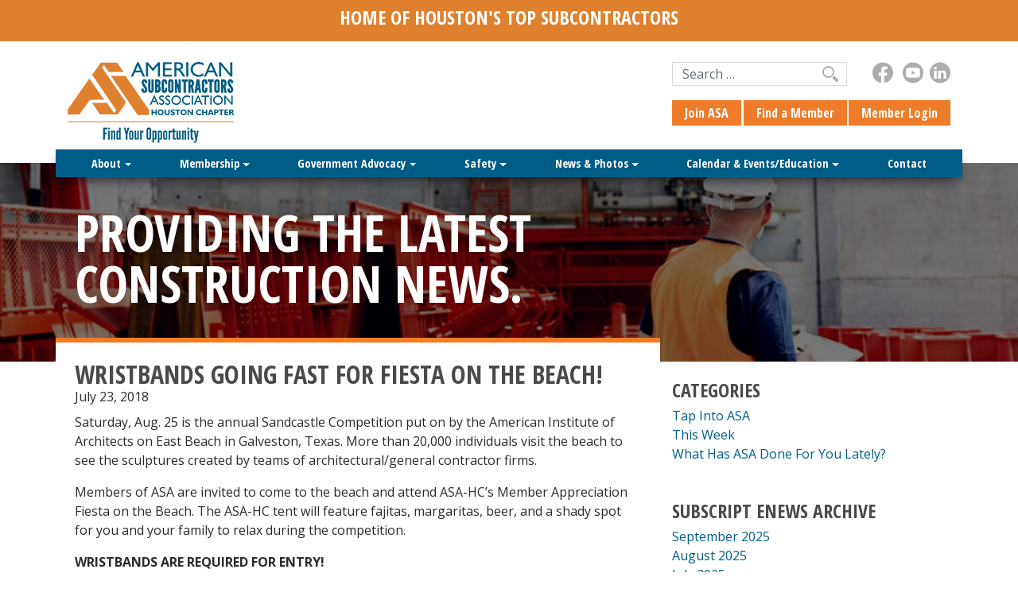

--- FILE ---
content_type: text/html; charset=UTF-8
request_url: https://asahouston.org/wristbands-going-fast-for-annual-fiesta-on-the-beach/
body_size: 13125
content:

<!doctype html>
<html lang="en-US"><!-- Site Launched 07/06/2017 -->
  <head>
    <meta charset="utf-8">
    <meta http-equiv="x-ua-compatible" content="ie=edge">
    <meta name="viewport" content="width=device-width, initial-scale=1">
    <meta name="google-site-verification" content="IzHulLs30BuXw7tNAYp_uOtkY9RWkMd4g3VuIeVvA3U" />
    <meta name="msvalidate.01" content="91047C00A439FDF3B3AC219105DC5927" />
    <link href="https://fonts.googleapis.com/css?family=Open+Sans+Condensed:700|Open+Sans:400,700" rel="stylesheet">
    <link rel="apple-touch-icon" sizes="180x180" href="https://asahouston.org/favicons/apple-touch-icon.png">
    <link rel="icon" type="image/png" sizes="32x32" href="https://asahouston.org/favicons/favicon-32x32.png">
    <link rel="icon" type="image/png" sizes="16x16" href="https://asahouston.org/favicons/favicon-16x16.png">
    <link rel="manifest" href="https://asahouston.org/favicons/manifest.json">
    <link rel="mask-icon" href="https://asahouston.org/favicons/safari-pinned-tab.svg" color="#5bbad5">
    <meta name="theme-color" content="#ffffff">
    	<!-- Google Tag Manager -->
<script>(function(w,d,s,l,i){w[l]=w[l]||[];w[l].push({'gtm.start':
new Date().getTime(),event:'gtm.js'});var f=d.getElementsByTagName(s)[0],
j=d.createElement(s),dl=l!='dataLayer'?'&l='+l:'';j.async=true;j.src=
'https://www.googletagmanager.com/gtm.js?id='+i+dl;f.parentNode.insertBefore(j,f);
})(window,document,'script','dataLayer','GTM-PN3SD4J');</script>
<!-- End Google Tag Manager -->
    <title>WRISTBANDS GOING FAST FOR FIESTA ON THE BEACH! | ASA Houston Chapter</title>
	<style>img:is([sizes="auto" i], [sizes^="auto," i]) { contain-intrinsic-size: 3000px 1500px }</style>
	
<!-- The SEO Framework by Sybre Waaijer -->
<link rel="canonical" href="https://asahouston.org/wristbands-going-fast-for-annual-fiesta-on-the-beach/" />
<meta name="description" content="Saturday, Aug. 25 is the annual Sandcastle Competition put on by the American Institute of Architects on East Beach in Galveston, Texas. More than 20,000…" />
<meta property="og:type" content="article" />
<meta property="og:locale" content="en_US" />
<meta property="og:site_name" content="ASA Houston Chapter" />
<meta property="og:title" content="WRISTBANDS GOING FAST FOR FIESTA ON THE BEACH! | ASA Houston Chapter" />
<meta property="og:description" content="Saturday, Aug. 25 is the annual Sandcastle Competition put on by the American Institute of Architects on East Beach in Galveston, Texas. More than 20,000 individuals visit the beach to see the…" />
<meta property="og:url" content="https://asahouston.org/wristbands-going-fast-for-annual-fiesta-on-the-beach/" />
<meta property="article:published_time" content="2018-07-23T07:00:22+00:00" />
<meta property="article:modified_time" content="2018-07-19T14:42:40+00:00" />
<meta property="article:author" content="https://www.facebook.com/gordon406" />
<meta property="article:publisher" content="https://www.facebook.com/American-Subcontractors-Association-Houston-Chapter-ASA-HC-188702831159960" />
<meta name="twitter:card" content="summary_large_image" />
<meta name="twitter:title" content="WRISTBANDS GOING FAST FOR FIESTA ON THE BEACH! | ASA Houston Chapter" />
<meta name="twitter:description" content="Saturday, Aug. 25 is the annual Sandcastle Competition put on by the American Institute of Architects on East Beach in Galveston, Texas. More than 20,000 individuals visit the beach to see the…" />
<script type="application/ld+json">{"@context":"https://schema.org","@graph":[{"@type":"WebSite","@id":"https://asahouston.org/#/schema/WebSite","url":"https://asahouston.org/","name":"ASA Houston Chapter","description":"Find Your Opportunity","inLanguage":"en-US","potentialAction":{"@type":"SearchAction","target":{"@type":"EntryPoint","urlTemplate":"https://asahouston.org/search/{search_term_string}/"},"query-input":"required name=search_term_string"},"publisher":{"@type":"Organization","@id":"https://asahouston.org/#/schema/Organization","name":"ASA Houston Chapter","url":"https://asahouston.org/","sameAs":["https://www.facebook.com/American-Subcontractors-Association-Houston-Chapter-ASA-HC-188702831159960/","https://twitter.com/ASAHoustonChptr","https://www.linkedin.com/company/1481001/"]}},{"@type":"WebPage","@id":"https://asahouston.org/wristbands-going-fast-for-annual-fiesta-on-the-beach/","url":"https://asahouston.org/wristbands-going-fast-for-annual-fiesta-on-the-beach/","name":"WRISTBANDS GOING FAST FOR FIESTA ON THE BEACH! | ASA Houston Chapter","description":"Saturday, Aug. 25 is the annual Sandcastle Competition put on by the American Institute of Architects on East Beach in Galveston, Texas. More than 20,000…","inLanguage":"en-US","isPartOf":{"@id":"https://asahouston.org/#/schema/WebSite"},"breadcrumb":{"@type":"BreadcrumbList","@id":"https://asahouston.org/#/schema/BreadcrumbList","itemListElement":[{"@type":"ListItem","position":1,"item":"https://asahouston.org/","name":"ASA Houston Chapter"},{"@type":"ListItem","position":2,"item":"https://asahouston.org/category/this-week/","name":"Category: This Week"},{"@type":"ListItem","position":3,"name":"WRISTBANDS GOING FAST FOR FIESTA ON THE BEACH!"}]},"potentialAction":{"@type":"ReadAction","target":"https://asahouston.org/wristbands-going-fast-for-annual-fiesta-on-the-beach/"},"datePublished":"2018-07-23T07:00:22+00:00","dateModified":"2018-07-19T14:42:40+00:00","author":{"@type":"Person","@id":"https://asahouston.org/#/schema/Person/df43e0441d0020114c1add6e16648753","name":"Tamara Hancock"}}]}</script>
<!-- / The SEO Framework by Sybre Waaijer | 6.55ms meta | 0.64ms boot -->

<script type="text/javascript">
/* <![CDATA[ */
window._wpemojiSettings = {"baseUrl":"https:\/\/s.w.org\/images\/core\/emoji\/16.0.1\/72x72\/","ext":".png","svgUrl":"https:\/\/s.w.org\/images\/core\/emoji\/16.0.1\/svg\/","svgExt":".svg","source":{"concatemoji":"https:\/\/asahouston.org\/wp-includes\/js\/wp-emoji-release.min.js?ver=6.8.3"}};
/*! This file is auto-generated */
!function(s,n){var o,i,e;function c(e){try{var t={supportTests:e,timestamp:(new Date).valueOf()};sessionStorage.setItem(o,JSON.stringify(t))}catch(e){}}function p(e,t,n){e.clearRect(0,0,e.canvas.width,e.canvas.height),e.fillText(t,0,0);var t=new Uint32Array(e.getImageData(0,0,e.canvas.width,e.canvas.height).data),a=(e.clearRect(0,0,e.canvas.width,e.canvas.height),e.fillText(n,0,0),new Uint32Array(e.getImageData(0,0,e.canvas.width,e.canvas.height).data));return t.every(function(e,t){return e===a[t]})}function u(e,t){e.clearRect(0,0,e.canvas.width,e.canvas.height),e.fillText(t,0,0);for(var n=e.getImageData(16,16,1,1),a=0;a<n.data.length;a++)if(0!==n.data[a])return!1;return!0}function f(e,t,n,a){switch(t){case"flag":return n(e,"\ud83c\udff3\ufe0f\u200d\u26a7\ufe0f","\ud83c\udff3\ufe0f\u200b\u26a7\ufe0f")?!1:!n(e,"\ud83c\udde8\ud83c\uddf6","\ud83c\udde8\u200b\ud83c\uddf6")&&!n(e,"\ud83c\udff4\udb40\udc67\udb40\udc62\udb40\udc65\udb40\udc6e\udb40\udc67\udb40\udc7f","\ud83c\udff4\u200b\udb40\udc67\u200b\udb40\udc62\u200b\udb40\udc65\u200b\udb40\udc6e\u200b\udb40\udc67\u200b\udb40\udc7f");case"emoji":return!a(e,"\ud83e\udedf")}return!1}function g(e,t,n,a){var r="undefined"!=typeof WorkerGlobalScope&&self instanceof WorkerGlobalScope?new OffscreenCanvas(300,150):s.createElement("canvas"),o=r.getContext("2d",{willReadFrequently:!0}),i=(o.textBaseline="top",o.font="600 32px Arial",{});return e.forEach(function(e){i[e]=t(o,e,n,a)}),i}function t(e){var t=s.createElement("script");t.src=e,t.defer=!0,s.head.appendChild(t)}"undefined"!=typeof Promise&&(o="wpEmojiSettingsSupports",i=["flag","emoji"],n.supports={everything:!0,everythingExceptFlag:!0},e=new Promise(function(e){s.addEventListener("DOMContentLoaded",e,{once:!0})}),new Promise(function(t){var n=function(){try{var e=JSON.parse(sessionStorage.getItem(o));if("object"==typeof e&&"number"==typeof e.timestamp&&(new Date).valueOf()<e.timestamp+604800&&"object"==typeof e.supportTests)return e.supportTests}catch(e){}return null}();if(!n){if("undefined"!=typeof Worker&&"undefined"!=typeof OffscreenCanvas&&"undefined"!=typeof URL&&URL.createObjectURL&&"undefined"!=typeof Blob)try{var e="postMessage("+g.toString()+"("+[JSON.stringify(i),f.toString(),p.toString(),u.toString()].join(",")+"));",a=new Blob([e],{type:"text/javascript"}),r=new Worker(URL.createObjectURL(a),{name:"wpTestEmojiSupports"});return void(r.onmessage=function(e){c(n=e.data),r.terminate(),t(n)})}catch(e){}c(n=g(i,f,p,u))}t(n)}).then(function(e){for(var t in e)n.supports[t]=e[t],n.supports.everything=n.supports.everything&&n.supports[t],"flag"!==t&&(n.supports.everythingExceptFlag=n.supports.everythingExceptFlag&&n.supports[t]);n.supports.everythingExceptFlag=n.supports.everythingExceptFlag&&!n.supports.flag,n.DOMReady=!1,n.readyCallback=function(){n.DOMReady=!0}}).then(function(){return e}).then(function(){var e;n.supports.everything||(n.readyCallback(),(e=n.source||{}).concatemoji?t(e.concatemoji):e.wpemoji&&e.twemoji&&(t(e.twemoji),t(e.wpemoji)))}))}((window,document),window._wpemojiSettings);
/* ]]> */
</script>
<style id='wp-emoji-styles-inline-css' type='text/css'>

	img.wp-smiley, img.emoji {
		display: inline !important;
		border: none !important;
		box-shadow: none !important;
		height: 1em !important;
		width: 1em !important;
		margin: 0 0.07em !important;
		vertical-align: -0.1em !important;
		background: none !important;
		padding: 0 !important;
	}
</style>
<link rel='stylesheet' id='wp-block-library-css' href='https://asahouston.org/wp-includes/css/dist/block-library/style.min.css?ver=6.8.3' type='text/css' media='all' />
<style id='classic-theme-styles-inline-css' type='text/css'>
/*! This file is auto-generated */
.wp-block-button__link{color:#fff;background-color:#32373c;border-radius:9999px;box-shadow:none;text-decoration:none;padding:calc(.667em + 2px) calc(1.333em + 2px);font-size:1.125em}.wp-block-file__button{background:#32373c;color:#fff;text-decoration:none}
</style>
<style id='global-styles-inline-css' type='text/css'>
:root{--wp--preset--aspect-ratio--square: 1;--wp--preset--aspect-ratio--4-3: 4/3;--wp--preset--aspect-ratio--3-4: 3/4;--wp--preset--aspect-ratio--3-2: 3/2;--wp--preset--aspect-ratio--2-3: 2/3;--wp--preset--aspect-ratio--16-9: 16/9;--wp--preset--aspect-ratio--9-16: 9/16;--wp--preset--color--black: #000000;--wp--preset--color--cyan-bluish-gray: #abb8c3;--wp--preset--color--white: #ffffff;--wp--preset--color--pale-pink: #f78da7;--wp--preset--color--vivid-red: #cf2e2e;--wp--preset--color--luminous-vivid-orange: #ff6900;--wp--preset--color--luminous-vivid-amber: #fcb900;--wp--preset--color--light-green-cyan: #7bdcb5;--wp--preset--color--vivid-green-cyan: #00d084;--wp--preset--color--pale-cyan-blue: #8ed1fc;--wp--preset--color--vivid-cyan-blue: #0693e3;--wp--preset--color--vivid-purple: #9b51e0;--wp--preset--gradient--vivid-cyan-blue-to-vivid-purple: linear-gradient(135deg,rgba(6,147,227,1) 0%,rgb(155,81,224) 100%);--wp--preset--gradient--light-green-cyan-to-vivid-green-cyan: linear-gradient(135deg,rgb(122,220,180) 0%,rgb(0,208,130) 100%);--wp--preset--gradient--luminous-vivid-amber-to-luminous-vivid-orange: linear-gradient(135deg,rgba(252,185,0,1) 0%,rgba(255,105,0,1) 100%);--wp--preset--gradient--luminous-vivid-orange-to-vivid-red: linear-gradient(135deg,rgba(255,105,0,1) 0%,rgb(207,46,46) 100%);--wp--preset--gradient--very-light-gray-to-cyan-bluish-gray: linear-gradient(135deg,rgb(238,238,238) 0%,rgb(169,184,195) 100%);--wp--preset--gradient--cool-to-warm-spectrum: linear-gradient(135deg,rgb(74,234,220) 0%,rgb(151,120,209) 20%,rgb(207,42,186) 40%,rgb(238,44,130) 60%,rgb(251,105,98) 80%,rgb(254,248,76) 100%);--wp--preset--gradient--blush-light-purple: linear-gradient(135deg,rgb(255,206,236) 0%,rgb(152,150,240) 100%);--wp--preset--gradient--blush-bordeaux: linear-gradient(135deg,rgb(254,205,165) 0%,rgb(254,45,45) 50%,rgb(107,0,62) 100%);--wp--preset--gradient--luminous-dusk: linear-gradient(135deg,rgb(255,203,112) 0%,rgb(199,81,192) 50%,rgb(65,88,208) 100%);--wp--preset--gradient--pale-ocean: linear-gradient(135deg,rgb(255,245,203) 0%,rgb(182,227,212) 50%,rgb(51,167,181) 100%);--wp--preset--gradient--electric-grass: linear-gradient(135deg,rgb(202,248,128) 0%,rgb(113,206,126) 100%);--wp--preset--gradient--midnight: linear-gradient(135deg,rgb(2,3,129) 0%,rgb(40,116,252) 100%);--wp--preset--font-size--small: 13px;--wp--preset--font-size--medium: 20px;--wp--preset--font-size--large: 36px;--wp--preset--font-size--x-large: 42px;--wp--preset--spacing--20: 0.44rem;--wp--preset--spacing--30: 0.67rem;--wp--preset--spacing--40: 1rem;--wp--preset--spacing--50: 1.5rem;--wp--preset--spacing--60: 2.25rem;--wp--preset--spacing--70: 3.38rem;--wp--preset--spacing--80: 5.06rem;--wp--preset--shadow--natural: 6px 6px 9px rgba(0, 0, 0, 0.2);--wp--preset--shadow--deep: 12px 12px 50px rgba(0, 0, 0, 0.4);--wp--preset--shadow--sharp: 6px 6px 0px rgba(0, 0, 0, 0.2);--wp--preset--shadow--outlined: 6px 6px 0px -3px rgba(255, 255, 255, 1), 6px 6px rgba(0, 0, 0, 1);--wp--preset--shadow--crisp: 6px 6px 0px rgba(0, 0, 0, 1);}:where(.is-layout-flex){gap: 0.5em;}:where(.is-layout-grid){gap: 0.5em;}body .is-layout-flex{display: flex;}.is-layout-flex{flex-wrap: wrap;align-items: center;}.is-layout-flex > :is(*, div){margin: 0;}body .is-layout-grid{display: grid;}.is-layout-grid > :is(*, div){margin: 0;}:where(.wp-block-columns.is-layout-flex){gap: 2em;}:where(.wp-block-columns.is-layout-grid){gap: 2em;}:where(.wp-block-post-template.is-layout-flex){gap: 1.25em;}:where(.wp-block-post-template.is-layout-grid){gap: 1.25em;}.has-black-color{color: var(--wp--preset--color--black) !important;}.has-cyan-bluish-gray-color{color: var(--wp--preset--color--cyan-bluish-gray) !important;}.has-white-color{color: var(--wp--preset--color--white) !important;}.has-pale-pink-color{color: var(--wp--preset--color--pale-pink) !important;}.has-vivid-red-color{color: var(--wp--preset--color--vivid-red) !important;}.has-luminous-vivid-orange-color{color: var(--wp--preset--color--luminous-vivid-orange) !important;}.has-luminous-vivid-amber-color{color: var(--wp--preset--color--luminous-vivid-amber) !important;}.has-light-green-cyan-color{color: var(--wp--preset--color--light-green-cyan) !important;}.has-vivid-green-cyan-color{color: var(--wp--preset--color--vivid-green-cyan) !important;}.has-pale-cyan-blue-color{color: var(--wp--preset--color--pale-cyan-blue) !important;}.has-vivid-cyan-blue-color{color: var(--wp--preset--color--vivid-cyan-blue) !important;}.has-vivid-purple-color{color: var(--wp--preset--color--vivid-purple) !important;}.has-black-background-color{background-color: var(--wp--preset--color--black) !important;}.has-cyan-bluish-gray-background-color{background-color: var(--wp--preset--color--cyan-bluish-gray) !important;}.has-white-background-color{background-color: var(--wp--preset--color--white) !important;}.has-pale-pink-background-color{background-color: var(--wp--preset--color--pale-pink) !important;}.has-vivid-red-background-color{background-color: var(--wp--preset--color--vivid-red) !important;}.has-luminous-vivid-orange-background-color{background-color: var(--wp--preset--color--luminous-vivid-orange) !important;}.has-luminous-vivid-amber-background-color{background-color: var(--wp--preset--color--luminous-vivid-amber) !important;}.has-light-green-cyan-background-color{background-color: var(--wp--preset--color--light-green-cyan) !important;}.has-vivid-green-cyan-background-color{background-color: var(--wp--preset--color--vivid-green-cyan) !important;}.has-pale-cyan-blue-background-color{background-color: var(--wp--preset--color--pale-cyan-blue) !important;}.has-vivid-cyan-blue-background-color{background-color: var(--wp--preset--color--vivid-cyan-blue) !important;}.has-vivid-purple-background-color{background-color: var(--wp--preset--color--vivid-purple) !important;}.has-black-border-color{border-color: var(--wp--preset--color--black) !important;}.has-cyan-bluish-gray-border-color{border-color: var(--wp--preset--color--cyan-bluish-gray) !important;}.has-white-border-color{border-color: var(--wp--preset--color--white) !important;}.has-pale-pink-border-color{border-color: var(--wp--preset--color--pale-pink) !important;}.has-vivid-red-border-color{border-color: var(--wp--preset--color--vivid-red) !important;}.has-luminous-vivid-orange-border-color{border-color: var(--wp--preset--color--luminous-vivid-orange) !important;}.has-luminous-vivid-amber-border-color{border-color: var(--wp--preset--color--luminous-vivid-amber) !important;}.has-light-green-cyan-border-color{border-color: var(--wp--preset--color--light-green-cyan) !important;}.has-vivid-green-cyan-border-color{border-color: var(--wp--preset--color--vivid-green-cyan) !important;}.has-pale-cyan-blue-border-color{border-color: var(--wp--preset--color--pale-cyan-blue) !important;}.has-vivid-cyan-blue-border-color{border-color: var(--wp--preset--color--vivid-cyan-blue) !important;}.has-vivid-purple-border-color{border-color: var(--wp--preset--color--vivid-purple) !important;}.has-vivid-cyan-blue-to-vivid-purple-gradient-background{background: var(--wp--preset--gradient--vivid-cyan-blue-to-vivid-purple) !important;}.has-light-green-cyan-to-vivid-green-cyan-gradient-background{background: var(--wp--preset--gradient--light-green-cyan-to-vivid-green-cyan) !important;}.has-luminous-vivid-amber-to-luminous-vivid-orange-gradient-background{background: var(--wp--preset--gradient--luminous-vivid-amber-to-luminous-vivid-orange) !important;}.has-luminous-vivid-orange-to-vivid-red-gradient-background{background: var(--wp--preset--gradient--luminous-vivid-orange-to-vivid-red) !important;}.has-very-light-gray-to-cyan-bluish-gray-gradient-background{background: var(--wp--preset--gradient--very-light-gray-to-cyan-bluish-gray) !important;}.has-cool-to-warm-spectrum-gradient-background{background: var(--wp--preset--gradient--cool-to-warm-spectrum) !important;}.has-blush-light-purple-gradient-background{background: var(--wp--preset--gradient--blush-light-purple) !important;}.has-blush-bordeaux-gradient-background{background: var(--wp--preset--gradient--blush-bordeaux) !important;}.has-luminous-dusk-gradient-background{background: var(--wp--preset--gradient--luminous-dusk) !important;}.has-pale-ocean-gradient-background{background: var(--wp--preset--gradient--pale-ocean) !important;}.has-electric-grass-gradient-background{background: var(--wp--preset--gradient--electric-grass) !important;}.has-midnight-gradient-background{background: var(--wp--preset--gradient--midnight) !important;}.has-small-font-size{font-size: var(--wp--preset--font-size--small) !important;}.has-medium-font-size{font-size: var(--wp--preset--font-size--medium) !important;}.has-large-font-size{font-size: var(--wp--preset--font-size--large) !important;}.has-x-large-font-size{font-size: var(--wp--preset--font-size--x-large) !important;}
:where(.wp-block-post-template.is-layout-flex){gap: 1.25em;}:where(.wp-block-post-template.is-layout-grid){gap: 1.25em;}
:where(.wp-block-columns.is-layout-flex){gap: 2em;}:where(.wp-block-columns.is-layout-grid){gap: 2em;}
:root :where(.wp-block-pullquote){font-size: 1.5em;line-height: 1.6;}
</style>
<link rel='stylesheet' id='ultimeter-css' href='https://asahouston.org/wp-content/plugins/ultimeter-premium/assets/css/ultimeter-public.css?ver=3.0.7' type='text/css' media='all' />
<link rel='stylesheet' id='gravity-form-style-css' href='https://asahouston.org/wp-content/themes/asa/gravity-form-style.css?ver=6.8.3' type='text/css' media='all' />
<link rel='stylesheet' id='wp-pagenavi-css' href='https://asahouston.org/wp-content/plugins/wp-pagenavi/pagenavi-css.css?ver=2.70' type='text/css' media='all' />
<link rel='stylesheet' id='sage/css-css' href='https://asahouston.org/wp-content/themes/asa/dist/styles/main-0ba1cfdb2c.css' type='text/css' media='all' />
<script type="text/javascript" src="https://asahouston.org/wp-includes/js/jquery/jquery.min.js?ver=3.7.1" id="jquery-core-js"></script>
<script type="text/javascript" src="https://asahouston.org/wp-includes/js/jquery/jquery-migrate.min.js?ver=3.4.1" id="jquery-migrate-js"></script>
<link rel="https://api.w.org/" href="https://asahouston.org/wp-json/" /><link rel="alternate" title="JSON" type="application/json" href="https://asahouston.org/wp-json/wp/v2/posts/3828" /><link rel="EditURI" type="application/rsd+xml" title="RSD" href="https://asahouston.org/xmlrpc.php?rsd" />
<link rel="alternate" title="oEmbed (JSON)" type="application/json+oembed" href="https://asahouston.org/wp-json/oembed/1.0/embed?url=https%3A%2F%2Fasahouston.org%2Fwristbands-going-fast-for-annual-fiesta-on-the-beach%2F" />
<link rel="alternate" title="oEmbed (XML)" type="text/xml+oembed" href="https://asahouston.org/wp-json/oembed/1.0/embed?url=https%3A%2F%2Fasahouston.org%2Fwristbands-going-fast-for-annual-fiesta-on-the-beach%2F&#038;format=xml" />
		<script>
			document.documentElement.className = document.documentElement.className.replace( 'no-js', 'js' );
		</script>
				<style>
			.no-js img.lazyload { display: none; }
			figure.wp-block-image img.lazyloading { min-width: 150px; }
							.lazyload, .lazyloading { opacity: 0; }
				.lazyloaded {
					opacity: 1;
					transition: opacity 400ms;
					transition-delay: 0ms;
				}
					</style>
		<style type="text/css">.recentcomments a{display:inline !important;padding:0 !important;margin:0 !important;}</style>		<style type="text/css" id="wp-custom-css">
			.gform_wrapper.gravity-theme.disabled_wrapper {    opacity: 0.5;
    z-index: 0;
    pointer-events: none;}		</style>
		    <link rel="stylesheet" href="https://asahouston.org/wp-content/themes/asa/style-eic.css">
    <script type="text/javascript" src="https://asahouston.org/wp-content/themes/asa/ie-notice.js"></script>
</head>  <body class="wp-singular post-template-default single single-post postid-3828 single-format-standard wp-theme-asa wristbands-going-fast-for-annual-fiesta-on-the-beach sidebar-primary">

	  <!-- Google Tag Manager (noscript) -->
<noscript><iframe 
height="0" width="0" style="display:none;visibility:hidden" data-src="https://www.googletagmanager.com/ns.html?id=GTM-PN3SD4J" class="lazyload" src="[data-uri]"></iframe></noscript>
<!-- End Google Tag Manager (noscript) -->
    <!--[if IE]>
      <div class="alert alert-warning">
        You are using an <strong>outdated</strong> browser. Please <a href="http://browsehappy.com/">upgrade your browser</a> to improve your experience.      </div>
    <![endif]-->
    <header id="header" class="">
	<div class="container-fluid"><div class="row">
		<div class="col-12" style="background: #e0812f;padding: 10px;line-height: 1;font-size: 14px;text-align:center;"><h4 style="font-size: 24px;
    color: white;text-align:center;">Home of Houston's Top Subcontractors</h4>

          </div></div></div>
	<div class="container flex-container">
		
		<div class="row">
			<div class="col-xs-12 col-sm-12 col-md-12">
				<button class="navbar-toggler hidden-xl-up float-left pt-3 pb-3" type="button" data-toggle="collapse" data-target="#navbarCollapse" aria-controls="navbarCollapse" aria-expanded="false" aria-label="Toggle navigation">
				&#9776;
				</button>
			</div><!-- .col -->
		</div><!-- .row -->
		<div class="row">
			<div class="col-xs-12 col-sm-12 col-md-12">
				<div class="mnav pb-4 collapse hidden-xl-up navbar-toggleable-md" id="navbarCollapse">
					<div class="menu-primary-container"><ul id="menu-primary" class="pull-md-right nav flex-column"><li id="menu-item-59" class="menu-item menu-item-type-post_type menu-item-object-page menu-item-has-children nav-item nav-item-59  dropdown"><a title="About" href="#" class="dropdown-toggle nav-link" data-toggle="dropdown" role="button" aria-haspopup="true">About</a>
<div role="menu" class=" dropdown-menu">
<a title="History" href="https://asahouston.org/about/history/" class="menu-item menu-item-type-post_type menu-item-object-page dropdown-item" id="menu-item-63">History</a><a title="Board of Directors" href="https://asahouston.org/about/board-of-directors/" class="menu-item menu-item-type-post_type menu-item-object-page dropdown-item" id="menu-item-60">Board of Directors</a><a title="Committees" href="https://asahouston.org/about/committees/" class="menu-item menu-item-type-post_type menu-item-object-page dropdown-item" id="menu-item-61">Committees</a><a title="Peer Groups" href="https://asahouston.org/about/peer-groups/" class="menu-item menu-item-type-post_type menu-item-object-page dropdown-item" id="menu-item-3857">Peer Groups</a><a title="Policies" href="https://asahouston.org/about/policies/" class="menu-item menu-item-type-post_type menu-item-object-page dropdown-item" id="menu-item-64">Policies</a><a title="GC Partners Program" href="https://asahouston.org/about/gc-partners-program/" class="menu-item menu-item-type-post_type menu-item-object-page dropdown-item" id="menu-item-6940">GC Partners Program</a><a title="GC Testimonials" href="https://asahouston.org/about/gc-testimonials/" class="menu-item menu-item-type-post_type menu-item-object-page dropdown-item" id="menu-item-62">GC Testimonials</a><a title="Scholarship" href="https://asahouston.org/about/scholarship/" class="menu-item menu-item-type-post_type menu-item-object-page dropdown-item" id="menu-item-11946">Scholarship</a><a title="Sponsorship &#038; Ad Opportunities" href="https://asahouston.org/about/sponsorship-ad-opportunities/" class="menu-item menu-item-type-post_type menu-item-object-page dropdown-item" id="menu-item-1579">Sponsorship &#038; Ad Opportunities</a></div>
</li><li id="menu-item-75" class="menu-item menu-item-type-post_type menu-item-object-page menu-item-has-children nav-item nav-item-75  dropdown"><a title="Membership" href="#" class="dropdown-toggle nav-link" data-toggle="dropdown" role="button" aria-haspopup="true">Membership</a>
<div role="menu" class=" dropdown-menu">
<a title="Become a Member" href="https://asahouston.org/membership/become-a-member/" class="menu-item menu-item-type-post_type menu-item-object-page dropdown-item" id="menu-item-76">Become a Member</a><a title="Member Directory" href="https://asahouston.org/membership/member-directory/" class="menu-item menu-item-type-post_type menu-item-object-page dropdown-item" id="menu-item-73">Member Directory</a><a title="Chapter Awards" href="https://asahouston.org/membership/chapter-awards/" class="menu-item menu-item-type-post_type menu-item-object-page dropdown-item" id="menu-item-11972">Chapter Awards</a><a title="Member Testimonials" href="https://asahouston.org/membership/member-testimonials/" class="menu-item menu-item-type-post_type menu-item-object-page dropdown-item" id="menu-item-74">Member Testimonials</a><a title="ASA-HC Logos" href="https://asahouston.org/membership/logos/" class="menu-item menu-item-type-post_type menu-item-object-page dropdown-item" id="menu-item-72">ASA-HC Logos</a></div>
</li><li id="menu-item-67" class="menu-item menu-item-type-post_type menu-item-object-page menu-item-has-children nav-item nav-item-67  dropdown"><a title="Government Advocacy" href="#" class="dropdown-toggle nav-link" data-toggle="dropdown" role="button" aria-haspopup="true">Government Advocacy</a>
<div role="menu" class=" dropdown-menu">
<a title="How We Advocate" href="https://asahouston.org/government-advocacy/how-we-advocate/" class="menu-item menu-item-type-post_type menu-item-object-page dropdown-item" id="menu-item-70">How We Advocate</a><a title="2023 Legislative Issues" href="https://asahouston.org/government-advocacy/2023-issues/" class="menu-item menu-item-type-post_type menu-item-object-page dropdown-item" id="menu-item-68">2023 Legislative Issues</a><a title="Advocacy Education" href="https://asahouston.org/government-advocacy/advocacy-education/" class="menu-item menu-item-type-post_type menu-item-object-page dropdown-item" id="menu-item-69">Advocacy Education</a><a title="TCA/ASA PAC" href="https://asahouston.org/tca-asa-pac/" class="menu-item menu-item-type-post_type menu-item-object-page dropdown-item" id="menu-item-10008">TCA/ASA PAC</a></div>
</li><li id="menu-item-80" class="menu-item menu-item-type-post_type menu-item-object-page menu-item-has-children nav-item nav-item-80  dropdown"><a title="Safety" href="#" class="dropdown-toggle nav-link" data-toggle="dropdown" role="button" aria-haspopup="true">Safety</a>
<div role="menu" class=" dropdown-menu">
<a title="ASK Sheets (Toolbox Talks)" href="https://asahouston.org/safety/ask/" class="menu-item menu-item-type-post_type menu-item-object-page dropdown-item" id="menu-item-81">ASK Sheets (Toolbox Talks)</a><a title="Commitment To Safety Program" href="https://asahouston.org/safety/commitment-to-safety-program/" class="menu-item menu-item-type-post_type menu-item-object-page dropdown-item" id="menu-item-82">Commitment To Safety Program</a><a title="Fall Prevention Resources" href="https://asahouston.org/fall-prevention-resources/" class="menu-item menu-item-type-post_type menu-item-object-page dropdown-item" id="menu-item-6217">Fall Prevention Resources</a><a title="Safety Resources" href="https://asahouston.org/safety/resources/" class="menu-item menu-item-type-post_type menu-item-object-page dropdown-item" id="menu-item-84">Safety Resources</a></div>
</li><li id="menu-item-77" class="menu-item menu-item-type-post_type menu-item-object-page menu-item-has-children nav-item nav-item-77  dropdown"><a title="News &#038; Photos" href="#" class="dropdown-toggle nav-link" data-toggle="dropdown" role="button" aria-haspopup="true">News &#038; Photos</a>
<div role="menu" class=" dropdown-menu">
<a title="News &#038; Blog" href="https://asahouston.org/news-photos/news-blog/" class="menu-item menu-item-type-post_type menu-item-object-page current_page_parent dropdown-item" id="menu-item-78">News &#038; Blog</a><a title="Photos" target="_blank" href="https://www.flickr.com/photos/asahouston/albums/" class="menu-item menu-item-type-custom menu-item-object-custom dropdown-item" id="menu-item-11918">Photos</a></div>
</li><li id="menu-item-65" class="menu-item menu-item-type-post_type menu-item-object-page menu-item-has-children nav-item nav-item-65  dropdown"><a title="Calendar &amp; Events/Education" href="#" class="dropdown-toggle nav-link" data-toggle="dropdown" role="button" aria-haspopup="true">Calendar &#038; Events/Education</a>
<div role="menu" class=" dropdown-menu">
<a title="Calendar" href="https://asahouston.org/calendar-events/" class="menu-item menu-item-type-post_type menu-item-object-page dropdown-item" id="menu-item-6503">Calendar</a><a title="Excellence in Construction Awards" href="https://asahouston.org/eic-2025/" class="menu-item menu-item-type-post_type menu-item-object-page dropdown-item" id="menu-item-7349">Excellence in Construction Awards</a><a title="Video Education On-Demand" href="https://asahouston.org/video-education/" class="menu-item menu-item-type-post_type menu-item-object-page dropdown-item" id="menu-item-6530">Video Education On-Demand</a></div>
</li><li id="menu-item-66" class="menu-item menu-item-type-post_type menu-item-object-page nav-item nav-item-66"><a title="Contact" href="https://asahouston.org/contact/" class="nav-link">Contact</a></li></ul></div>				</div><!-- .collapse -->
			</div><!-- .col -->
		</div><!-- .row -->
		<div class="row pt-xl-4">    
			<div class="col-xl-8 col-lg-7 col-md-5 col-sm-12 col-xs-12">
				<a class="brand d-block img-fluid mb-md-2 mb-4 text-sm-left text-center" href="https://asahouston.org/">
					<img   alt="American Subcontractor Association | Houston" data-src="https://asahouston.org/wp-content/themes/asa/dist/images/american-subcontractors-association.png" class="lazyload" src="[data-uri]"><noscript><img src="https://asahouston.org/wp-content/themes/asa/dist/images/american-subcontractors-association.png"  alt="American Subcontractor Association | Houston"></noscript>
				</a>
			</div><!-- .col -->
			<div class="col-xl-4 col-lg-5 col-md-7 col-sm-12 col-xs-12">
				<div class="search-social-wrapper">
					<form role="search" method="get" class="search-form" action="https://asahouston.org/">
				<label>
					<span class="screen-reader-text">Search for:</span>
					<input type="search" class="search-field" placeholder="Search &hellip;" value="" name="s" />
				</label>
				<input type="submit" class="search-submit" value="Search" />
			</form>					<a class="social-link fb" href="https://www.facebook.com/American-Subcontractors-Association-Houston-Chapter-ASA-HC-188702831159960/" target="_blank" title="Check out ASA Houston on Facebook">
					<svg version="1.1" xmlns="http://www.w3.org/2000/svg" xmlns:xlink="http://www.w3.org/1999/xlink" x="0px" y="0px" viewBox="0 0 1024 1024" style="enable-background:new 0 0 1024 1024;" xml:space="preserve"><g><path class="st0" d="M1024,512C1024,229.2,794.8,0,512,0S0,229.2,0,512c0,255.6,187.2,467.4,432,505.8V660H302V512h130V399.2 C432,270.9,508.4,200,625.4,200c56,0,114.6,10,114.6,10v126h-64.6c-63.6,0-83.4,39.5-83.4,80v96h142l-22.7,148H592v357.8 C836.8,979.4,1024,767.6,1024,512z"/></g></svg>					</a>
					<a class="social-link tw ml-2" href="https://www.youtube.com/channel/UCh0Yf3davkL0dl5g_YhzXGw" target="_blank" title="Check out ASA Houston on YouTube">
					<svg xmlns="http://www.w3.org/2000/svg" viewBox="0 0 168 168"><g id="Layer_2" data-name="Layer 2"><g id="Layer_1-2" data-name="Layer 1"><path d="M84,0a84,84,0,1,0,84,84A84,84,0,0,0,84,0Zm54.9,111.8A14.27,14.27,0,0,1,128.8,122c-8.9,2.4-44.8,2.4-44.8,2.4s-35.8,0-44.8-2.4a14.27,14.27,0,0,1-10.1-10.2c-2.4-9-2.4-27.8-2.4-27.8s0-18.8,2.4-27.8A14.27,14.27,0,0,1,39.2,46C48.1,43.6,84,43.6,84,43.6s35.8,0,44.8,2.4a14.27,14.27,0,0,1,10.1,10.2c2.4,9,2.4,27.8,2.4,27.8S141.3,102.8,138.9,111.8Z"/><polygon points="72.3 101 102.2 84 72.3 67 72.3 101"/></g></g></svg>					</a>
					<a class="social-link lk ml-1" href="https://www.linkedin.com/company/american-subcontractors-association-houston-chapter/" target="_blank" title="Check out ASA Houston on LinkedIn">
					<svg version="1.1" xmlns="http://www.w3.org/2000/svg" xmlns:xlink="http://www.w3.org/1999/xlink" x="0px" y="0px" viewBox="0 0 1024 1024" style="enable-background:new 0 0 1024 1024;" xml:space="preserve"><path class="st0" d="M512-2.6C227.8-2.6-2.6,227.8-2.6,512s230.4,514.6,514.6,514.6s514.6-230.4,514.6-514.6S796.2-2.6,512-2.6z M345.2,803.9h-131v-394h131V803.9z M279.8,356.2h-0.9c-43.9,0-72.4-30.3-72.4-68.1c0-38.7,29.3-68.1,74.1-68.1 c44.8,0,72.4,29.4,73.2,68.1C353.9,325.9,325.4,356.2,279.8,356.2z M817.5,804h-131V593.2c0-53-18.9-89.2-66.3-89.2 c-36.2,0-57.7,24.4-67.2,48c-3.4,8.4-4.3,20.2-4.3,31.9V804h-131c0,0,1.7-357,0-394h131v55.8c17.4-26.8,48.6-65,118-65 c86.1,0,150.8,56.3,150.8,177.3V804z"/></svg>					</a>
				</div><!-- .search-social-wrapper -->
				<div class="membership-wrapper d-flex flex-row justify-content-between">
					<a class="button join btn-membership d-flex text-center py-1 px-sm-5 px-md-3 px-2 white bg-orange osc" href="/become-a-member/">Join ASA</a>
					<a class="button find btn-membership d-flex text-center py-1 px-sm-5 px-md-3 px-2 white bg-orange osc" href="/member-directory/">Find a Member</a>
					<a class="button find btn-membership d-flex text-center py-1 px-sm-5 px-md-3 px-2 white bg-orange osc" href="/member-login/">Member Login</a>
				</div><!-- .membership-wrapper -->
			</div><!-- .col -->
		</div><!-- .row -->
		<div class="row">
			<div class="col-12 nav-wrapper">
				<nav class="nav-primary">
					<div class="">
						<div class="menu-primary-container"><ul id="menu-primary-1" class="nav justify-content-around hidden-lg-down"><li class="menu-item menu-item-type-post_type menu-item-object-page menu-item-has-children nav-item nav-item-59  dropdown"><a title="About" href="#" class="dropdown-toggle nav-link" data-toggle="dropdown" role="button" aria-haspopup="true">About</a>
<div role="menu" class=" dropdown-menu">
<a title="History" href="https://asahouston.org/about/history/" class="menu-item menu-item-type-post_type menu-item-object-page dropdown-item">History</a><a title="Board of Directors" href="https://asahouston.org/about/board-of-directors/" class="menu-item menu-item-type-post_type menu-item-object-page dropdown-item">Board of Directors</a><a title="Committees" href="https://asahouston.org/about/committees/" class="menu-item menu-item-type-post_type menu-item-object-page dropdown-item">Committees</a><a title="Peer Groups" href="https://asahouston.org/about/peer-groups/" class="menu-item menu-item-type-post_type menu-item-object-page dropdown-item">Peer Groups</a><a title="Policies" href="https://asahouston.org/about/policies/" class="menu-item menu-item-type-post_type menu-item-object-page dropdown-item">Policies</a><a title="GC Partners Program" href="https://asahouston.org/about/gc-partners-program/" class="menu-item menu-item-type-post_type menu-item-object-page dropdown-item">GC Partners Program</a><a title="GC Testimonials" href="https://asahouston.org/about/gc-testimonials/" class="menu-item menu-item-type-post_type menu-item-object-page dropdown-item">GC Testimonials</a><a title="Scholarship" href="https://asahouston.org/about/scholarship/" class="menu-item menu-item-type-post_type menu-item-object-page dropdown-item">Scholarship</a><a title="Sponsorship &#038; Ad Opportunities" href="https://asahouston.org/about/sponsorship-ad-opportunities/" class="menu-item menu-item-type-post_type menu-item-object-page dropdown-item">Sponsorship &#038; Ad Opportunities</a></div>
</li><li class="menu-item menu-item-type-post_type menu-item-object-page menu-item-has-children nav-item nav-item-75  dropdown"><a title="Membership" href="#" class="dropdown-toggle nav-link" data-toggle="dropdown" role="button" aria-haspopup="true">Membership</a>
<div role="menu" class=" dropdown-menu">
<a title="Become a Member" href="https://asahouston.org/membership/become-a-member/" class="menu-item menu-item-type-post_type menu-item-object-page dropdown-item">Become a Member</a><a title="Member Directory" href="https://asahouston.org/membership/member-directory/" class="menu-item menu-item-type-post_type menu-item-object-page dropdown-item">Member Directory</a><a title="Chapter Awards" href="https://asahouston.org/membership/chapter-awards/" class="menu-item menu-item-type-post_type menu-item-object-page dropdown-item">Chapter Awards</a><a title="Member Testimonials" href="https://asahouston.org/membership/member-testimonials/" class="menu-item menu-item-type-post_type menu-item-object-page dropdown-item">Member Testimonials</a><a title="ASA-HC Logos" href="https://asahouston.org/membership/logos/" class="menu-item menu-item-type-post_type menu-item-object-page dropdown-item">ASA-HC Logos</a></div>
</li><li class="menu-item menu-item-type-post_type menu-item-object-page menu-item-has-children nav-item nav-item-67  dropdown"><a title="Government Advocacy" href="#" class="dropdown-toggle nav-link" data-toggle="dropdown" role="button" aria-haspopup="true">Government Advocacy</a>
<div role="menu" class=" dropdown-menu">
<a title="How We Advocate" href="https://asahouston.org/government-advocacy/how-we-advocate/" class="menu-item menu-item-type-post_type menu-item-object-page dropdown-item">How We Advocate</a><a title="2023 Legislative Issues" href="https://asahouston.org/government-advocacy/2023-issues/" class="menu-item menu-item-type-post_type menu-item-object-page dropdown-item">2023 Legislative Issues</a><a title="Advocacy Education" href="https://asahouston.org/government-advocacy/advocacy-education/" class="menu-item menu-item-type-post_type menu-item-object-page dropdown-item">Advocacy Education</a><a title="TCA/ASA PAC" href="https://asahouston.org/tca-asa-pac/" class="menu-item menu-item-type-post_type menu-item-object-page dropdown-item">TCA/ASA PAC</a></div>
</li><li class="menu-item menu-item-type-post_type menu-item-object-page menu-item-has-children nav-item nav-item-80  dropdown"><a title="Safety" href="#" class="dropdown-toggle nav-link" data-toggle="dropdown" role="button" aria-haspopup="true">Safety</a>
<div role="menu" class=" dropdown-menu">
<a title="ASK Sheets (Toolbox Talks)" href="https://asahouston.org/safety/ask/" class="menu-item menu-item-type-post_type menu-item-object-page dropdown-item">ASK Sheets (Toolbox Talks)</a><a title="Commitment To Safety Program" href="https://asahouston.org/safety/commitment-to-safety-program/" class="menu-item menu-item-type-post_type menu-item-object-page dropdown-item">Commitment To Safety Program</a><a title="Fall Prevention Resources" href="https://asahouston.org/fall-prevention-resources/" class="menu-item menu-item-type-post_type menu-item-object-page dropdown-item">Fall Prevention Resources</a><a title="Safety Resources" href="https://asahouston.org/safety/resources/" class="menu-item menu-item-type-post_type menu-item-object-page dropdown-item">Safety Resources</a></div>
</li><li class="menu-item menu-item-type-post_type menu-item-object-page menu-item-has-children nav-item nav-item-77  dropdown"><a title="News &#038; Photos" href="#" class="dropdown-toggle nav-link" data-toggle="dropdown" role="button" aria-haspopup="true">News &#038; Photos</a>
<div role="menu" class=" dropdown-menu">
<a title="News &#038; Blog" href="https://asahouston.org/news-photos/news-blog/" class="menu-item menu-item-type-post_type menu-item-object-page current_page_parent dropdown-item">News &#038; Blog</a><a title="Photos" target="_blank" href="https://www.flickr.com/photos/asahouston/albums/" class="menu-item menu-item-type-custom menu-item-object-custom dropdown-item">Photos</a></div>
</li><li class="menu-item menu-item-type-post_type menu-item-object-page menu-item-has-children nav-item nav-item-65  dropdown"><a title="Calendar &amp; Events/Education" href="#" class="dropdown-toggle nav-link" data-toggle="dropdown" role="button" aria-haspopup="true">Calendar &#038; Events/Education</a>
<div role="menu" class=" dropdown-menu">
<a title="Calendar" href="https://asahouston.org/calendar-events/" class="menu-item menu-item-type-post_type menu-item-object-page dropdown-item">Calendar</a><a title="Excellence in Construction Awards" href="https://asahouston.org/eic-2025/" class="menu-item menu-item-type-post_type menu-item-object-page dropdown-item">Excellence in Construction Awards</a><a title="Video Education On-Demand" href="https://asahouston.org/video-education/" class="menu-item menu-item-type-post_type menu-item-object-page dropdown-item">Video Education On-Demand</a></div>
</li><li class="menu-item menu-item-type-post_type menu-item-object-page nav-item nav-item-66"><a title="Contact" href="https://asahouston.org/contact/" class="nav-link">Contact</a></li></ul></div>					</div><!-- .hidden-md-down -->
				</nav>
			</div><!-- .bg-blue -->
		</div><!-- .row -->
	</div><!-- .container -->
			<div class="banner-wrapper">
						<!-- THIS SECTION IS FOR THE SUB-PAGE SLIDESHOW -->
				<div class="sub-page-slideshow-wrapper sub-page-slideshow slideshow-wrapper">
					<div class="container">
						<div class="row">
							<div class="slideshow-content col-lg-12 d-block mt-lg-5 mt-md-4 mt-sm-3 px-lg-4 px-md-3">
								<div class="d-block mt-lg-2 mt-md-0 mt-sm-2 mt-2">
																			 
											<h1 class="content-title white">Providing the Latest <br>Construction News.</h1>
																																					
								</div><!-- .mt-5 -->
							</div><!-- .slideshow-content -->
						</div><!-- .row -->
					</div><!-- .container -->
					<div class="sub-page-banner-wrapper">
						
													<img   alt="WRISTBANDS GOING FAST FOR FIESTA ON THE BEACH!" data-src="https://asahouston.org/wp-content/uploads/news-photos.jpg" class="sub-page-banner-img lazyload" src="[data-uri]"><noscript><img class="sub-page-banner-img" src="https://asahouston.org/wp-content/uploads/news-photos.jpg" alt="WRISTBANDS GOING FAST FOR FIESTA ON THE BEACH!"></noscript>
											</div><!-- .sub-page-banner-wrapper -->
				</div><!-- .slideshow-wrapper -->
					</div><!-- .banner-wrapper -->
	</header>
	    <div class="wrap container" role="document">
      <div class="content row justify-content-center">
	    
						
			<main class="main-content px-lg-4 px-md-3 pt-4 pb-4 col-lg-8 col-xs-12">
				  <article class="post-3828 post type-post status-publish format-standard hentry category-this-week">
    <header>
      <h1 class="entry-title">WRISTBANDS GOING FAST FOR FIESTA ON THE BEACH!</h1>
      <time class="updated pb-2 d-inline-block" datetime="2018-07-23T07:00:22+00:00">July 23, 2018</time>
    </header>
    <div class="entry-content">
      <p>Saturday, Aug. 25 is the annual Sandcastle Competition put on by the American Institute of Architects on East Beach in Galveston, Texas. More than 20,000 individuals visit the beach to see the sculptures created by teams of architectural/general contractor firms.</p>
<p>Members of ASA are invited to come to the beach and attend ASA-HC’s Member Appreciation Fiesta on the Beach. The ASA-HC tent will feature fajitas, margaritas, beer, and a shady spot for you and your family to relax during the competition.</p>
<p><strong>WRISTBANDS ARE REQUIRED FOR ENTRY!</strong></p>
<ul>
<li><strong><a href="https://asahouston.org/calendar-events/#!event/2018/6/2/12th-annual-fiesta-on-the-beach" target="_blank" rel="noopener">Event Details</a><br />
</strong></li>
</ul>
    </div>
    <footer>
	    <a href="/news-photos/news-blog/">&laquo; Back to News & Blog.</a>
          </footer>
    
  </article>
								
							</main><!-- /.main -->
							 <!-- only show sidebar on templates other than full width template -->
				<aside class="sidebar col-lg-4 col-xs-12 py-0 py-sm-4"> 
										<h4>Categories</h4>
<ul class="sidebar-categories mb-5">
    	<li class="cat-item cat-item-14"><a href="https://asahouston.org/category/tap-into-asa/">Tap Into ASA</a>
</li>
	<li class="cat-item cat-item-10"><a href="https://asahouston.org/category/this-week/">This Week</a>
</li>
	<li class="cat-item cat-item-15"><a href="https://asahouston.org/category/what-has-asa-done-for-you-lately/">What Has ASA Done For You Lately?</a>
</li>
 
</ul>

<h4>Subscript eNews Archive</h4>
<p><a href="https://asahouston.createsend.com/campaigns/reports/viewCampaign.aspx?d=y&amp;c=BD08C0060B9D5367&amp;ID=7D8C335EE66710EC2540EF23F30FEDED&amp;temp=False&amp;tx=0&amp;source=Report">September 2025</a><br />
<a href="https://asahouston.createsend.com/campaigns/reports/viewCampaign.aspx?d=y&amp;c=BD08C0060B9D5367&amp;ID=194960994FAFE8DB2540EF23F30FEDED&amp;temp=False&amp;tx=0&amp;source=Report">August 2025</a><br />
<a href="https://asahouston.createsend.com/campaigns/reports/viewCampaign.aspx?d=y&amp;c=BD08C0060B9D5367&amp;ID=43E04B053455A31A2540EF23F30FEDED&amp;temp=False&amp;tx=0&amp;source=Report">July 2025</a><br />
<a href="https://asahouston.createsend.com/campaigns/reports/viewCampaign.aspx?d=y&amp;c=BD08C0060B9D5367&amp;ID=2FEC3E6BD18819592540EF23F30FEDED&amp;temp=False&amp;tx=0&amp;source=Report">June 2025</a><br />
<a href="https://asahouston.createsend.com/campaigns/reports/viewCampaign.aspx?d=y&amp;c=BD08C0060B9D5367&amp;ID=C6B22D2D3B24747C2540EF23F30FEDED&amp;temp=False&amp;tx=0&amp;source=Report">May 2025</a><br />
<a href="https://asahouston.createsend.com/campaigns/reports/viewCampaign.aspx?d=y&amp;c=BD08C0060B9D5367&amp;ID=27836736AE50473A2540EF23F30FEDED&amp;temp=False&amp;tx=0&amp;source=Report">April 2025</a><br />
<a href="https://asahouston.createsend.com/campaigns/reports/viewCampaign.aspx?d=y&amp;c=BD08C0060B9D5367&amp;ID=4A049F3FB1FFAFA12540EF23F30FEDED&amp;temp=False&amp;tx=0&amp;source=Report">March 2025</a><br />
<a href="https://asahouston.createsend.com/campaigns/reports/viewCampaign.aspx?d=y&amp;c=BD08C0060B9D5367&amp;ID=69DB69964208AB9B2540EF23F30FEDED&amp;temp=False&amp;tx=0&amp;source=Report">February 2025</a><br />
<a href="https://asahouston.createsend.com/campaigns/reports/viewCampaign.aspx?d=y&amp;c=BD08C0060B9D5367&amp;ID=B74A425C27B1C0F32540EF23F30FEDED&amp;temp=False&amp;tx=0&amp;source=Report">January 2025</a><br />
<a href="https://asahouston.createsend.com/t/y-e-clhiyo-l-l/">December 2024</a><br />
<a href="https://asahouston.createsend.com/t/y-e-mulduiy-l-l/">November 2024</a><br />
<a href="https://asahouston.createsend.com/campaigns/reports/viewCampaign.aspx?d=y&amp;c=BD08C0060B9D5367&amp;ID=62B1C9A59075FFE82540EF23F30FEDED&amp;temp=False&amp;tx=0&amp;source=Report">October 2024</a><br />
<a href="https://asahouston.createsend.com/t/ViewEmail/y/5D6B364760708C162540EF23F30FEDED/C67FD2F38AC4859C/?tx=0&amp;previewAll=1&amp;print=1&amp;source=PrintPreview&amp;context=BE1559E32AC7F640D744A813E2B67A32">September 2024</a><br />
<a href="https://asahouston.createsend.com/t/ViewEmail/y/855A40BF6CFB18C02540EF23F30FEDED/C67FD2F38AC4859C/?tx=0&amp;previewAll=1&amp;print=1&amp;source=PrintPreview&amp;context=BE1559E32AC7F640D744A813E2B67A32">August 2024</a><br />
<a href="https://asahouston.createsend.com/t/ViewEmail/y/7ABEB6CEFC9968B62540EF23F30FEDED/C67FD2F38AC4859C/?tx=0&amp;previewAll=1&amp;print=1&amp;source=PrintPreview&amp;context=BE1559E32AC7F640D744A813E2B67A32">July 2024</a><br />
<a href="https://asahouston.createsend.com/t/ViewEmail/y/4F278F0170D3E9312540EF23F30FEDED/C67FD2F38AC4859C/?tx=0&amp;previewAll=1&amp;print=1&amp;source=PrintPreview&amp;context=BE1559E32AC7F640D744A813E2B67A32">June 2024</a><br />
<a href="https://createsend.com/t/y-8ECE2BADBCCA14722540EF23F30FEDED">May 2024</a><br />
<a href="https://createsend.com/t/y-82B77C7B71256F792540EF23F30FEDED">April 2024</a>&nbsp;<br />
<a href="https://createsend.com/t/y-3823AE561FC6C62F2540EF23F30FEDED">March 2024</a>&nbsp;<br />
<a href="https://createsend.com/t/y-7D447BD5607738152540EF23F30FEDED">February 2024</a>&nbsp;<br />
<a href="https://createsend.com/t/y-36036B7782D53CBA2540EF23F30FEDED">January 2024</a>&nbsp;<br />
<a href="https://createsend.com/t/y-8063D39CC06600EC2540EF23F30FEDED">December 2023</a>&nbsp;<br />
<a href="https://createsend.com/t/y-9D8F02E038F544292540EF23F30FEDED">November 2023</a>&nbsp;<br />
<a href="https://createsend.com/t/y-A84417E6C8A8DBE52540EF23F30FEDED">October 2023</a><br />
<a href="https://createsend.com/t/y-F01D63DFF2FBE3872540EF23F30FEDED">September 2023</a>&nbsp;<br />
<a href="https://createsend.com/t/y-B430C6A61B8894DB2540EF23F30FEDED">August 2023</a><br />
<a href="https://createsend.com/t/y-502E030A2651B0372540EF23F30FEDED">July 2023</a>&nbsp;<br />
<a href="https://createsend.com/t/y-6F22A679824D669F2540EF23F30FEDED">June 2023</a><br />
<a href="https://createsend.com/t/y-321B7F677FF268E42540EF23F30FEDED">May 2023</a>&nbsp;<br />
<a href="https://asa.createsend1.com/t/y-e-pcttul-l-tj/">April 2023</a></p>
				</aside><!-- /.sidebar -->
									</div><!-- /.content -->
		</div><!-- /.wrap -->
											  
	  	
	
	
<footer class="content-info bg-blue pt-4">
    <div class="container">
        <div class="row justify-content-center">
            <div class="col-md-2 text-center-xs">
                <a href="https://asahouston.org" title="American Subcontractors Association - Houston Chapter"><img
                        
                        
                        alt="American Subcontractors Association - Houston Chapter" data-src="https://asahouston.org/wp-content/themes/asa/dist/images/logo-white-asa.png" class="img-fluid d-block mx-auto mx-sm-0 lazyload" src="[data-uri]"><noscript><img
                        class="img-fluid d-block mx-auto mx-sm-0"
                        src="https://asahouston.org/wp-content/themes/asa/dist/images/logo-white-asa.png"
                        alt="American Subcontractors Association - Houston Chapter"></noscript></a>
            </div><!-- .col -->
            <div class="col-md-4 footer-address white mt-md-0 mt-sm-4 mt-4">
                <div class="entry-content"><p><strong>American Subcontractors<br />
Association-Houston Chapter</strong></p>
<p>PO Box 924943<br />
Houston, Texas 77292<br />
281.679.1877<br />
<a href="mailto:asa@asahouston.org">asa@asahouston.org</a></p>
</div>

                <div class="social-media-icons">
                    <a class="social-link fb"
                        href="https://www.facebook.com/American-Subcontractors-Association-Houston-Chapter-ASA-HC-188702831159960/"
                        target="_blank" title="Check out ASA Houston on Facebook">
                        <svg version="1.1" xmlns="http://www.w3.org/2000/svg" xmlns:xlink="http://www.w3.org/1999/xlink" x="0px" y="0px" viewBox="0 0 1024 1024" style="enable-background:new 0 0 1024 1024;" xml:space="preserve"><g><path class="st0" d="M1024,512C1024,229.2,794.8,0,512,0S0,229.2,0,512c0,255.6,187.2,467.4,432,505.8V660H302V512h130V399.2 C432,270.9,508.4,200,625.4,200c56,0,114.6,10,114.6,10v126h-64.6c-63.6,0-83.4,39.5-83.4,80v96h142l-22.7,148H592v357.8 C836.8,979.4,1024,767.6,1024,512z"/></g></svg>                    </a>
                    <a class="social-link tw ml-2" href="https://www.youtube.com/channel/UCh0Yf3davkL0dl5g_YhzXGw"
                        target="_blank" title="Check out ASA Houston on YouTube">
                        <svg xmlns="http://www.w3.org/2000/svg" viewBox="0 0 168 168"><g id="Layer_2" data-name="Layer 2"><g id="Layer_1-2" data-name="Layer 1"><path d="M84,0a84,84,0,1,0,84,84A84,84,0,0,0,84,0Zm54.9,111.8A14.27,14.27,0,0,1,128.8,122c-8.9,2.4-44.8,2.4-44.8,2.4s-35.8,0-44.8-2.4a14.27,14.27,0,0,1-10.1-10.2c-2.4-9-2.4-27.8-2.4-27.8s0-18.8,2.4-27.8A14.27,14.27,0,0,1,39.2,46C48.1,43.6,84,43.6,84,43.6s35.8,0,44.8,2.4a14.27,14.27,0,0,1,10.1,10.2c2.4,9,2.4,27.8,2.4,27.8S141.3,102.8,138.9,111.8Z"/><polygon points="72.3 101 102.2 84 72.3 67 72.3 101"/></g></g></svg>                    </a>
                    <a class="social-link lk ml-1"
                        href="https://www.linkedin.com/company/american-subcontractors-association-houston-chapter/"
                        target="_blank" title="Check out ASA Houston on LinkedIn">
                        <svg version="1.1" xmlns="http://www.w3.org/2000/svg" xmlns:xlink="http://www.w3.org/1999/xlink" x="0px" y="0px" viewBox="0 0 1024 1024" style="enable-background:new 0 0 1024 1024;" xml:space="preserve"><path class="st0" d="M512-2.6C227.8-2.6-2.6,227.8-2.6,512s230.4,514.6,514.6,514.6s514.6-230.4,514.6-514.6S796.2-2.6,512-2.6z M345.2,803.9h-131v-394h131V803.9z M279.8,356.2h-0.9c-43.9,0-72.4-30.3-72.4-68.1c0-38.7,29.3-68.1,74.1-68.1 c44.8,0,72.4,29.4,73.2,68.1C353.9,325.9,325.4,356.2,279.8,356.2z M817.5,804h-131V593.2c0-53-18.9-89.2-66.3-89.2 c-36.2,0-57.7,24.4-67.2,48c-3.4,8.4-4.3,20.2-4.3,31.9V804h-131c0,0,1.7-357,0-394h131v55.8c17.4-26.8,48.6-65,118-65 c86.1,0,150.8,56.3,150.8,177.3V804z"/></svg>                    </a>
                </div><!-- .row -->


            </div><!-- .col -->
            <div class="col-md-2">
                <h6 class="footer-menu-header my-0 mt-md-0 mt-sm-4 mt-4">About</h6>
                <div class="menu-footer-about-container"><ul id="menu-footer-about" class="nav d-flex flex-column"><li id="menu-item-140" class="menu-item menu-item-type-post_type menu-item-object-page nav-item nav-item-140"><a title="History" href="https://asahouston.org/about/history/" class="nav-link">History</a></li><li id="menu-item-137" class="menu-item menu-item-type-post_type menu-item-object-page nav-item nav-item-137"><a title="Board of Directors" href="https://asahouston.org/about/board-of-directors/" class="nav-link">Board of Directors</a></li><li id="menu-item-138" class="menu-item menu-item-type-post_type menu-item-object-page nav-item nav-item-138"><a title="Committees" href="https://asahouston.org/about/committees/" class="nav-link">Committees</a></li><li id="menu-item-141" class="menu-item menu-item-type-post_type menu-item-object-page nav-item nav-item-141"><a title="Policies" href="https://asahouston.org/about/policies/" class="nav-link">Policies</a></li><li id="menu-item-139" class="menu-item menu-item-type-post_type menu-item-object-page nav-item nav-item-139"><a title="GC Testimonials" href="https://asahouston.org/about/gc-testimonials/" class="nav-link">GC Testimonials</a></li></ul></div>                <h6 class="footer-menu-header mb-0 mt-4">Membership</h6>
                <div class="menu-footer-membership-container"><ul id="menu-footer-membership" class="nav d-flex flex-column"><li id="menu-item-145" class="menu-item menu-item-type-post_type menu-item-object-page nav-item nav-item-145"><a title="Become a Member" href="https://asahouston.org/membership/become-a-member/" class="nav-link">Become a Member</a></li><li id="menu-item-143" class="menu-item menu-item-type-post_type menu-item-object-page nav-item nav-item-143"><a title="Member Directory" href="https://asahouston.org/membership/member-directory/" class="nav-link">Member Directory</a></li><li id="menu-item-144" class="menu-item menu-item-type-post_type menu-item-object-page nav-item nav-item-144"><a title="Member Testimonials" href="https://asahouston.org/membership/member-testimonials/" class="nav-link">Member Testimonials</a></li><li id="menu-item-142" class="menu-item menu-item-type-post_type menu-item-object-page nav-item nav-item-142"><a title="ASA-HC Logos" href="https://asahouston.org/membership/logos/" class="nav-link">ASA-HC Logos</a></li></ul></div>            </div><!-- .col -->
            <div class="col-md-2">
                <h6 class="footer-menu-header my-0 mt-md-0 mt-sm-4 mt-4">Government Advocacy</h6>
                <div class="menu-footer-government-advocacy-container"><ul id="menu-footer-government-advocacy" class="nav d-flex flex-column"><li id="menu-item-148" class="menu-item menu-item-type-post_type menu-item-object-page nav-item nav-item-148"><a title="How We Advocate" href="https://asahouston.org/government-advocacy/how-we-advocate/" class="nav-link">How We Advocate</a></li><li id="menu-item-146" class="menu-item menu-item-type-post_type menu-item-object-page nav-item nav-item-146"><a title="2023 Legislative Issues" href="https://asahouston.org/government-advocacy/2023-issues/" class="nav-link">2023 Legislative Issues</a></li><li id="menu-item-147" class="menu-item menu-item-type-post_type menu-item-object-page nav-item nav-item-147"><a title="Advocacy Education" href="https://asahouston.org/government-advocacy/advocacy-education/" class="nav-link">Advocacy Education</a></li></ul></div>                <h6 class="footer-menu-header mb-0 mt-4">Safety</h6>
                <div class="menu-footer-safety-container"><ul id="menu-footer-safety" class="nav d-flex flex-column"><li id="menu-item-152" class="menu-item menu-item-type-post_type menu-item-object-page nav-item nav-item-152"><a title="Info &#038; Events" href="https://asahouston.org/safety/info-events/" class="nav-link">Info &#038; Events</a></li><li id="menu-item-151" class="menu-item menu-item-type-post_type menu-item-object-page nav-item nav-item-151"><a title="ASK Sheets (Toolbox Talks)" href="https://asahouston.org/safety/ask/" class="nav-link">ASK Sheets (Toolbox Talks)</a></li><li id="menu-item-150" class="menu-item menu-item-type-post_type menu-item-object-page nav-item nav-item-150"><a title="Commitment To Safety Program" href="https://asahouston.org/safety/commitment-to-safety-program/" class="nav-link">Commitment To Safety Program</a></li><li id="menu-item-149" class="menu-item menu-item-type-post_type menu-item-object-page nav-item nav-item-149"><a title="Safety Resources" href="https://asahouston.org/safety/resources/" class="nav-link">Safety Resources</a></li></ul></div>            </div><!-- .col -->
            <div class="col-md-2">
                <h6 class="footer-menu-header my-0 mt-md-0 mt-sm-4 mt-4">News & Photos</h6>
                <div class="menu-footer-news-photos-container"><ul id="menu-footer-news-photos" class="nav d-flex flex-column"><li id="menu-item-154" class="menu-item menu-item-type-post_type menu-item-object-page current_page_parent nav-item nav-item-154"><a title="News &#038; Blog" href="https://asahouston.org/news-photos/news-blog/" class="nav-link">News &#038; Blog</a></li><li id="menu-item-11917" class="menu-item menu-item-type-custom menu-item-object-custom nav-item nav-item-11917"><a title="Photos" href="https://www.flickr.com/photos/asahouston/albums/" class="nav-link">Photos</a></li></ul></div>                <!-- 				<h6 class="footer-menu-header mb-0 mt-4">Calendar & Events</h6> -->
                <div class="menu-footer-calendar-events-container"><ul id="menu-footer-calendar-events" class="nav d-flex flex-column footer-menu-header mt-4 footer-header-links ltblue"><li id="menu-item-155" class="menu-item menu-item-type-post_type menu-item-object-page nav-item nav-item-155"><a title="Calendar &#038; Events" href="https://asahouston.org/calendar-events/" class="nav-link">Calendar &#038; Events</a></li></ul></div>                <div class="menu-footer-contact-container"><ul id="menu-footer-contact" class="nav d-flex flex-column footer-menu-header mt-4 footer-header-links ltblue"><li id="menu-item-156" class="menu-item menu-item-type-post_type menu-item-object-page nav-item nav-item-156"><a title="Contact" href="https://asahouston.org/contact/" class="nav-link">Contact</a></li></ul></div>            </div><!-- .col -->
        </div><!-- .row -->
    </div><!-- .container -->
    <div class="container-fluid bg-dkblue mt-5 mb-0">
        <div class="row">
            <div class="col-12 text-center white py-3 mb-0 attribution">
                &copy; 2026 American Subcontractors Association-Houston Chapter. All Rights
                Reserved. | <a class="white text-decoration-underline daw-link"
                    href="/privacy-policy/">Privacy Policy</a>
            </div><!-- .col -->
        </div><!-- .row -->
    </div><!-- .container-fluid -->

    <script src="https://asahouston.org/wp-content/themes/asa/bxslider/jquery.bxslider.min.js"></script>
    <script type="text/javascript">

    jQuery(document).ready(function() {
        jQuery('.bxslider').bxSlider({
            mode: 'fade',
            captions: false,
            auto: true,
            autoStart: true,
            controls: false,
            pause: 5500,
            speed: 1000,
            pager: false
        });
		
		 // Add smooth scrolling to all links
 jQuery(".anchor").on('click', function(event) {

    // Make sure this.hash has a value before overriding default behavior
    if (this.hash !== "") {
      // Prevent default anchor click behavior
      event.preventDefault();

      // Store hash
      var hash = this.hash;

      // Using jQuery's animate() method to add smooth page scroll
      // The optional number (800) specifies the number of milliseconds it takes to scroll to the specified area
      jQuery('html, body').animate({
        scrollTop: jQuery(hash).offset().top - 150,
      }, 500, 'linear' );
	// Add hash (#) to URL when done scrolling (default click behavior)
	window.location.hash = hash;
    } // End if
  });
    });
    </script>
    </footer><script type="speculationrules">
{"prefetch":[{"source":"document","where":{"and":[{"href_matches":"\/*"},{"not":{"href_matches":["\/wp-*.php","\/wp-admin\/*","\/wp-content\/uploads\/*","\/wp-content\/*","\/wp-content\/plugins\/*","\/wp-content\/themes\/asa\/*","\/*\\?(.+)"]}},{"not":{"selector_matches":"a[rel~=\"nofollow\"]"}},{"not":{"selector_matches":".no-prefetch, .no-prefetch a"}}]},"eagerness":"conservative"}]}
</script>
<script type="text/javascript" src="https://asahouston.org/wp-content/plugins/ultimeter-premium/assets/js/ultimeter-public-free.js?ver=3.0.7" id="ultimeter-js"></script>
<script type="text/javascript" src="https://asahouston.org/wp-content/plugins/wp-smush-pro/app/assets/js/smush-lazy-load.min.js?ver=3.13.0" id="smush-lazy-load-js"></script>
<script type="text/javascript" src="https://asahouston.org/wp-content/themes/asa/dist/scripts/main-fa68cf8ca0.js" id="sage/js-js"></script>
  <script>(function(){function c(){var b=a.contentDocument||a.contentWindow.document;if(b){var d=b.createElement('script');d.innerHTML="window.__CF$cv$params={r:'9b6f5e2bae5e4e12',t:'MTc2NzI0MjczNC4wMDAwMDA='};var a=document.createElement('script');a.nonce='';a.src='/cdn-cgi/challenge-platform/scripts/jsd/main.js';document.getElementsByTagName('head')[0].appendChild(a);";b.getElementsByTagName('head')[0].appendChild(d)}}if(document.body){var a=document.createElement('iframe');a.height=1;a.width=1;a.style.position='absolute';a.style.top=0;a.style.left=0;a.style.border='none';a.style.visibility='hidden';document.body.appendChild(a);if('loading'!==document.readyState)c();else if(window.addEventListener)document.addEventListener('DOMContentLoaded',c);else{var e=document.onreadystatechange||function(){};document.onreadystatechange=function(b){e(b);'loading'!==document.readyState&&(document.onreadystatechange=e,c())}}}})();</script></body>
</html>


--- FILE ---
content_type: text/css
request_url: https://asahouston.org/wp-content/themes/asa/gravity-form-style.css?ver=6.8.3
body_size: 5
content:
.gform_wrapper.gf_browser_chrome .gfield_checkbox li input {
    margin: 0 !important;
}

.gform_wrapper .top_label .gfield_label {
    margin: 0;
}

body .gform_wrapper .top_label div.ginput_container {
    margin-top: 4px;
}

.gform_wrapper .gform_footer input[type=submit] {
    padding: 10px;
    border: 0;
    border-radius: 2px;
    line-height: 1.45em;
    text-align: center;
    background-color: #ee7c29;
    color: #fff;
    text-transform: uppercase;
    font-weight: 700!important;
    min-width: 100px;
    transition: all ease .3s;
    -webkit-transition: all ease .3s;
    -moz-transition: all ease .3s;
    box-shadow:0 0 5px rgb(0 0 0 / .3);
    cursor: pointer;
}

.gform_wrapper .gform_footer input[type=submit]:hover {
    color: #ee7c29;
    background-color: #fff;
    transition: all ease .3s;
    -webkit-transition: all ease .3s;
    -moz-transition: all ease .3s;
}

--- FILE ---
content_type: text/css
request_url: https://asahouston.org/wp-content/themes/asa/dist/styles/main-0ba1cfdb2c.css
body_size: 28147
content:
/*!
 * Bootstrap v4.0.0-alpha.6 (https://getbootstrap.com)
 * Copyright 2011-2017 The Bootstrap Authors
 * Copyright 2011-2017 Twitter, Inc.
 * Licensed under MIT (https://github.com/twbs/bootstrap/blob/master/LICENSE)
 */
/*! normalize.css v5.0.0 | MIT License | github.com/necolas/normalize.css */
html {
  font-family: sans-serif;
  line-height: 1.15;
  -ms-text-size-adjust: 100%;
  -webkit-text-size-adjust: 100%;
}
body {
  margin: 0;
}
article,
aside,
footer,
header,
nav,
section {
  display: block;
}
h1 {
  font-size: 2em;
  margin: 0.67em 0;
}
figcaption,
figure,
main {
  display: block;
}
figure {
  margin: 1em 40px;
}
hr {
  box-sizing: content-box;
  height: 0;
  overflow: visible;
}
pre {
  font-family: monospace, monospace;
  font-size: 1em;
}
a {
  background-color: transparent;
  -webkit-text-decoration-skip: objects;
}
a:active,
a:hover {
  outline-width: 0;
}
abbr[title] {
  border-bottom: none;
  text-decoration: underline;
  text-decoration: underline dotted;
}
b,
strong {
  font-weight: inherit;
  font-weight: bolder;
}
code,
kbd,
samp {
  font-family: monospace, monospace;
  font-size: 1em;
}
dfn {
  font-style: italic;
}
mark {
  background-color: #ff0;
  color: #000;
}
small {
  font-size: 80%;
}
sub,
sup {
  font-size: 75%;
  line-height: 0;
  position: relative;
  vertical-align: baseline;
}
sub {
  bottom: -0.25em;
}
sup {
  top: -0.5em;
}
audio,
video {
  display: inline-block;
}
audio:not([controls]) {
  display: none;
  height: 0;
}
img {
  border-style: none;
}
svg:not(:root) {
  overflow: hidden;
}
button,
input,
optgroup,
select,
textarea {
  font-family: sans-serif;
  font-size: 100%;
  line-height: 1.15;
  margin: 0;
}
button,
input {
  overflow: visible;
}
button,
select {
  text-transform: none;
}
[type="reset"],
[type="submit"],
button,
html [type="button"] {
  -webkit-appearance: button;
}
[type="button"]::-moz-focus-inner,
[type="reset"]::-moz-focus-inner,
[type="submit"]::-moz-focus-inner,
button::-moz-focus-inner {
  border-style: none;
  padding: 0;
}
[type="button"]:-moz-focusring,
[type="reset"]:-moz-focusring,
[type="submit"]:-moz-focusring,
button:-moz-focusring {
  outline: 1px dotted ButtonText;
}
fieldset {
  border: 1px solid silver;
  margin: 0 2px;
  padding: 0.35em 0.625em 0.75em;
}
legend {
  box-sizing: border-box;
  color: inherit;
  display: table;
  max-width: 100%;
  white-space: normal;
}
progress {
  display: inline-block;
  vertical-align: baseline;
}
textarea {
  overflow: auto;
}
[type="checkbox"],
[type="radio"] {
  box-sizing: border-box;
  padding: 0;
}
[type="number"]::-webkit-inner-spin-button,
[type="number"]::-webkit-outer-spin-button {
  height: auto;
}
[type="search"] {
  -webkit-appearance: textfield;
  outline-offset: -2px;
}
[type="search"]::-webkit-search-cancel-button,
[type="search"]::-webkit-search-decoration {
  -webkit-appearance: none;
}
::-webkit-file-upload-button {
  -webkit-appearance: button;
  font: inherit;
}
details,
menu {
  display: block;
}
summary {
  display: list-item;
}
canvas {
  display: inline-block;
}
template {
  display: none;
}
[hidden] {
  display: none;
}
@media print {
  *,
  :after,
  :before,
  blockquote:first-letter,
  blockquote:first-line,
  div:first-letter,
  div:first-line,
  li:first-letter,
  li:first-line,
  p:first-letter,
  p:first-line {
    text-shadow: none !important;
    box-shadow: none !important;
  }
  a,
  a:visited {
    text-decoration: underline;
  }
  abbr[title]:after {
    content: " (" attr(title) ")";
  }
  pre {
    white-space: pre-wrap !important;
  }
  blockquote,
  pre {
    border: 1px solid #999;
    page-break-inside: avoid;
  }
  thead {
    display: table-header-group;
  }
  img,
  tr {
    page-break-inside: avoid;
  }
  h2,
  h3,
  p {
    orphans: 3;
    widows: 3;
  }
  h2,
  h3 {
    page-break-after: avoid;
  }
  .navbar {
    display: none;
  }
  .badge {
    border: 1px solid #000;
  }
  .table {
    border-collapse: collapse !important;
  }
  .table td,
  .table th {
    background-color: #fff !important;
  }
  .table-bordered td,
  .table-bordered th {
    border: 1px solid #ddd !important;
  }
}
html {
  box-sizing: border-box;
}
*,
:after,
:before {
  box-sizing: inherit;
}
@-ms-viewport {
  width: device-width;
}
html {
  -ms-overflow-style: scrollbar;
  -webkit-tap-highlight-color: transparent;
}
body {
  font-family: -apple-system, system-ui, BlinkMacSystemFont, Segoe UI, Roboto,
    Helvetica Neue, Arial, sans-serif;
  font-size: 1rem;
  font-weight: 400;
  line-height: 1.5;
  color: #292b2c;
  background-color: #fff;
}
[tabindex="-1"]:focus {
  outline: none !important;
}
h1,
h2,
h3,
h4,
h5,
h6 {
  margin-bottom: 0.5rem;
}
p {
  margin-top: 0;
  margin-bottom: 1rem;
}
abbr[data-original-title],
abbr[title] {
  cursor: help;
}
address {
  font-style: normal;
  line-height: inherit;
}
address,
dl,
ol,
ul {
  margin-bottom: 1rem;
}
dl,
ol,
ul {
  margin-top: 0;
}
ol ol,
ol ul,
ul ol,
ul ul {
  margin-bottom: 0;
}
dt {
  font-weight: 700;
}
dd {
  margin-bottom: 0.5rem;
  margin-left: 0;
}
blockquote {
  margin: 0 0 1rem;
}
a {
  color: #005d88;
  text-decoration: none;
}
a:focus,
a:hover {
  color: #00293c;
  text-decoration: underline;
}
a:not([href]):not([tabindex]) {
  color: inherit;
  text-decoration: none;
}
a:not([href]):not([tabindex]):focus,
a:not([href]):not([tabindex]):hover {
  color: inherit;
  text-decoration: none;
}
a:not([href]):not([tabindex]):focus {
  outline: 0;
}
pre {
  overflow: auto;
}
figure {
  margin: 0 0 1rem;
}
img {
  vertical-align: middle;
}
[role="button"] {
  cursor: pointer;
}
[role="button"],
a,
area,
button,
input,
label,
select,
summary,
textarea {
  -ms-touch-action: manipulation;
  touch-action: manipulation;
}
table {
  border-collapse: collapse;
  background-color: transparent;
}
caption {
  padding-top: 0.75rem;
  padding-bottom: 0.75rem;
  color: #636c72;
  caption-side: bottom;
}
caption,
th {
  text-align: left;
}
label {
  display: inline-block;
  margin-bottom: 0.5rem;
}
button:focus {
  outline: 1px dotted;
  outline: 5px auto -webkit-focus-ring-color;
}
button,
input,
select,
textarea {
  line-height: inherit;
}
input[type="checkbox"]:disabled,
input[type="radio"]:disabled {
  cursor: not-allowed;
}
input[type="date"],
input[type="datetime-local"],
input[type="month"],
input[type="time"] {
  -webkit-appearance: listbox;
}
textarea {
  resize: vertical;
}
fieldset {
  min-width: 0;
  padding: 0;
  margin: 0;
  border: 0;
}
legend {
  display: block;
  width: 100%;
  padding: 0;
  margin-bottom: 0.5rem;
  font-size: 1.5rem;
  line-height: inherit;
}
input[type="search"] {
  -webkit-appearance: none;
}
output {
  display: inline-block;
}
[hidden] {
  display: none !important;
}
.h1,
.h2,
.h3,
.h4,
.h5,
.h6,
h1,
h2,
h3,
h4,
h5,
h6 {
  margin-bottom: 0.5rem;
  font-family: inherit;
  font-weight: 500;
  line-height: 1.1;
  color: inherit;
}
.h1,
h1 {
  font-size: 2.5rem;
}
.h2,
h2 {
  font-size: 2rem;
}
.h3,
h3 {
  font-size: 1.75rem;
}
.h4,
h4 {
  font-size: 1.5rem;
}
.h5,
h5 {
  font-size: 1.25rem;
}
.h6,
h6 {
  font-size: 1rem;
}
.lead {
  font-size: 1.25rem;
  font-weight: 300;
}
.display-1 {
  font-size: 6rem;
}
.display-1,
.display-2 {
  font-weight: 300;
  line-height: 1.1;
}
.display-2 {
  font-size: 5.5rem;
}
.display-3 {
  font-size: 4.5rem;
}
.display-3,
.display-4 {
  font-weight: 300;
  line-height: 1.1;
}
.display-4 {
  font-size: 3.5rem;
}
hr {
  margin-top: 1rem;
  margin-bottom: 1rem;
  border: 0;
  border-top: 1px solid rgba(0, 0, 0, 0.1);
}
.small,
small {
  font-size: 80%;
  font-weight: 400;
}
.mark,
mark {
  padding: 0.2em;
  background-color: #fcf8e3;
}
.comment-list,
.list-inline,
.list-unstyled {
  padding-left: 0;
  list-style: none;
}
.list-inline-item {
  display: inline-block;
}
.list-inline-item:not(:last-child) {
  margin-right: 5px;
}
.initialism {
  font-size: 90%;
  text-transform: uppercase;
}
.blockquote {
  padding: 0.5rem 1rem;
  margin-bottom: 1rem;
  font-size: 1.25rem;
  border-left: 0.25rem solid #eceeef;
}
.blockquote-footer {
  display: block;
  font-size: 80%;
  color: #636c72;
}
.blockquote-footer:before {
  content: "\2014 \00A0";
}
.blockquote-reverse {
  padding-right: 1rem;
  padding-left: 0;
  text-align: right;
  border-right: 0.25rem solid #eceeef;
  border-left: 0;
}
.blockquote-reverse .blockquote-footer:before {
  content: "";
}
.blockquote-reverse .blockquote-footer:after {
  content: "\00A0 \2014";
}
.img-fluid,
.img-thumbnail,
.wp-caption {
  max-width: 100%;
  height: auto;
}
.img-thumbnail {
  padding: 0.25rem;
  background-color: #fff;
  border: 1px solid #ddd;
  border-radius: 0.25rem;
  transition: all 0.2s ease-in-out;
}
.figure {
  display: inline-block;
}
.figure-img,
.wp-caption {
  margin-bottom: 0.5rem;
  line-height: 1;
}
.figure-caption,
.wp-caption-text {
  font-size: 90%;
  color: #636c72;
}
code,
kbd,
pre,
samp {
  font-family: Menlo, Monaco, Consolas, Liberation Mono, Courier New, monospace;
}
code {
  padding: 0.2rem 0.4rem;
  font-size: 90%;
  color: #bd4147;
  background-color: #f7f7f9;
  border-radius: 0.25rem;
}
a > code {
  padding: 0;
  color: inherit;
  background-color: inherit;
}
kbd {
  padding: 0.2rem 0.4rem;
  font-size: 90%;
  color: #fff;
  background-color: #292b2c;
  border-radius: 0.2rem;
}
kbd kbd {
  padding: 0;
  font-size: 100%;
  font-weight: 700;
}
pre {
  display: block;
  margin-top: 0;
  margin-bottom: 1rem;
  font-size: 90%;
  color: #292b2c;
}
pre code {
  padding: 0;
  font-size: inherit;
  color: inherit;
  background-color: transparent;
  border-radius: 0;
}
.pre-scrollable {
  max-height: 340px;
  overflow-y: scroll;
}
.container {
  position: relative;
  margin-left: auto;
  margin-right: auto;
  padding-right: 15px;
  padding-left: 15px;
}
@media (min-width: 576px) {
  .container {
    padding-right: 15px;
    padding-left: 15px;
  }
}
@media (min-width: 768px) {
  .container {
    padding-right: 15px;
    padding-left: 15px;
  }
}
@media (min-width: 992px) {
  .container {
    padding-right: 15px;
    padding-left: 15px;
  }
}
@media (min-width: 1200px) {
  .container {
    padding-right: 15px;
    padding-left: 15px;
  }
}
@media (min-width: 576px) {
  .container {
    width: 540px;
    max-width: 100%;
  }
}
@media (min-width: 768px) {
  .container {
    width: 720px;
    max-width: 100%;
  }
}
@media (min-width: 992px) {
  .container {
    width: 960px;
    max-width: 100%;
  }
}
@media (min-width: 1200px) {
  .container {
    width: 1140px;
    max-width: 100%;
  }
}
.container-fluid {
  position: relative;
  margin-left: auto;
  margin-right: auto;
  padding-right: 15px;
  padding-left: 15px;
}
@media (min-width: 576px) {
  .container-fluid {
    padding-right: 15px;
    padding-left: 15px;
  }
}
@media (min-width: 768px) {
  .container-fluid {
    padding-right: 15px;
    padding-left: 15px;
  }
}
@media (min-width: 992px) {
  .container-fluid {
    padding-right: 15px;
    padding-left: 15px;
  }
}
@media (min-width: 1200px) {
  .container-fluid {
    padding-right: 15px;
    padding-left: 15px;
  }
}
.row {
  display: -webkit-box;
  display: -ms-flexbox;
  display: flex;
  -ms-flex-wrap: wrap;
  flex-wrap: wrap;
  margin-right: -15px;
  margin-left: -15px;
}
@media (min-width: 576px) {
  .row {
    margin-right: -15px;
    margin-left: -15px;
  }
}
@media (min-width: 768px) {
  .row {
    margin-right: -15px;
    margin-left: -15px;
  }
}
@media (min-width: 992px) {
  .row {
    margin-right: -15px;
    margin-left: -15px;
  }
}
@media (min-width: 1200px) {
  .row {
    margin-right: -15px;
    margin-left: -15px;
  }
}
.col,
.col-1,
.col-2,
.col-3,
.col-4,
.col-5,
.col-6,
.col-7,
.col-8,
.col-9,
.col-10,
.col-11,
.col-12,
.col-lg,
.col-lg-1,
.col-lg-2,
.col-lg-3,
.col-lg-4,
.col-lg-5,
.col-lg-6,
.col-lg-7,
.col-lg-8,
.col-lg-9,
.col-lg-10,
.col-lg-11,
.col-lg-12,
.col-md,
.col-md-1,
.col-md-2,
.col-md-3,
.col-md-4,
.col-md-5,
.col-md-6,
.col-md-7,
.col-md-8,
.col-md-9,
.col-md-10,
.col-md-11,
.col-md-12,
.col-sm,
.col-sm-1,
.col-sm-2,
.col-sm-3,
.col-sm-4,
.col-sm-5,
.col-sm-6,
.col-sm-7,
.col-sm-8,
.col-sm-9,
.col-sm-10,
.col-sm-11,
.col-sm-12,
.col-xl,
.col-xl-1,
.col-xl-2,
.col-xl-3,
.col-xl-4,
.col-xl-5,
.col-xl-6,
.col-xl-7,
.col-xl-8,
.col-xl-9,
.col-xl-10,
.col-xl-11,
.col-xl-12 {
  position: relative;
  width: 100%;
  min-height: 1px;
  padding-right: 15px;
  padding-left: 15px;
}
@media (min-width: 576px) {
  .col,
  .col-1,
  .col-2,
  .col-3,
  .col-4,
  .col-5,
  .col-6,
  .col-7,
  .col-8,
  .col-9,
  .col-10,
  .col-11,
  .col-12,
  .col-lg,
  .col-lg-1,
  .col-lg-2,
  .col-lg-3,
  .col-lg-4,
  .col-lg-5,
  .col-lg-6,
  .col-lg-7,
  .col-lg-8,
  .col-lg-9,
  .col-lg-10,
  .col-lg-11,
  .col-lg-12,
  .col-md,
  .col-md-1,
  .col-md-2,
  .col-md-3,
  .col-md-4,
  .col-md-5,
  .col-md-6,
  .col-md-7,
  .col-md-8,
  .col-md-9,
  .col-md-10,
  .col-md-11,
  .col-md-12,
  .col-sm,
  .col-sm-1,
  .col-sm-2,
  .col-sm-3,
  .col-sm-4,
  .col-sm-5,
  .col-sm-6,
  .col-sm-7,
  .col-sm-8,
  .col-sm-9,
  .col-sm-10,
  .col-sm-11,
  .col-sm-12,
  .col-xl,
  .col-xl-1,
  .col-xl-2,
  .col-xl-3,
  .col-xl-4,
  .col-xl-5,
  .col-xl-6,
  .col-xl-7,
  .col-xl-8,
  .col-xl-9,
  .col-xl-10,
  .col-xl-11,
  .col-xl-12 {
    padding-right: 15px;
    padding-left: 15px;
  }
}
@media (min-width: 768px) {
  .col,
  .col-1,
  .col-2,
  .col-3,
  .col-4,
  .col-5,
  .col-6,
  .col-7,
  .col-8,
  .col-9,
  .col-10,
  .col-11,
  .col-12,
  .col-lg,
  .col-lg-1,
  .col-lg-2,
  .col-lg-3,
  .col-lg-4,
  .col-lg-5,
  .col-lg-6,
  .col-lg-7,
  .col-lg-8,
  .col-lg-9,
  .col-lg-10,
  .col-lg-11,
  .col-lg-12,
  .col-md,
  .col-md-1,
  .col-md-2,
  .col-md-3,
  .col-md-4,
  .col-md-5,
  .col-md-6,
  .col-md-7,
  .col-md-8,
  .col-md-9,
  .col-md-10,
  .col-md-11,
  .col-md-12,
  .col-sm,
  .col-sm-1,
  .col-sm-2,
  .col-sm-3,
  .col-sm-4,
  .col-sm-5,
  .col-sm-6,
  .col-sm-7,
  .col-sm-8,
  .col-sm-9,
  .col-sm-10,
  .col-sm-11,
  .col-sm-12,
  .col-xl,
  .col-xl-1,
  .col-xl-2,
  .col-xl-3,
  .col-xl-4,
  .col-xl-5,
  .col-xl-6,
  .col-xl-7,
  .col-xl-8,
  .col-xl-9,
  .col-xl-10,
  .col-xl-11,
  .col-xl-12 {
    padding-right: 15px;
    padding-left: 15px;
  }
}
@media (min-width: 992px) {
  .col,
  .col-1,
  .col-2,
  .col-3,
  .col-4,
  .col-5,
  .col-6,
  .col-7,
  .col-8,
  .col-9,
  .col-10,
  .col-11,
  .col-12,
  .col-lg,
  .col-lg-1,
  .col-lg-2,
  .col-lg-3,
  .col-lg-4,
  .col-lg-5,
  .col-lg-6,
  .col-lg-7,
  .col-lg-8,
  .col-lg-9,
  .col-lg-10,
  .col-lg-11,
  .col-lg-12,
  .col-md,
  .col-md-1,
  .col-md-2,
  .col-md-3,
  .col-md-4,
  .col-md-5,
  .col-md-6,
  .col-md-7,
  .col-md-8,
  .col-md-9,
  .col-md-10,
  .col-md-11,
  .col-md-12,
  .col-sm,
  .col-sm-1,
  .col-sm-2,
  .col-sm-3,
  .col-sm-4,
  .col-sm-5,
  .col-sm-6,
  .col-sm-7,
  .col-sm-8,
  .col-sm-9,
  .col-sm-10,
  .col-sm-11,
  .col-sm-12,
  .col-xl,
  .col-xl-1,
  .col-xl-2,
  .col-xl-3,
  .col-xl-4,
  .col-xl-5,
  .col-xl-6,
  .col-xl-7,
  .col-xl-8,
  .col-xl-9,
  .col-xl-10,
  .col-xl-11,
  .col-xl-12 {
    padding-right: 15px;
    padding-left: 15px;
  }
}
@media (min-width: 1200px) {
  .col,
  .col-1,
  .col-2,
  .col-3,
  .col-4,
  .col-5,
  .col-6,
  .col-7,
  .col-8,
  .col-9,
  .col-10,
  .col-11,
  .col-12,
  .col-lg,
  .col-lg-1,
  .col-lg-2,
  .col-lg-3,
  .col-lg-4,
  .col-lg-5,
  .col-lg-6,
  .col-lg-7,
  .col-lg-8,
  .col-lg-9,
  .col-lg-10,
  .col-lg-11,
  .col-lg-12,
  .col-md,
  .col-md-1,
  .col-md-2,
  .col-md-3,
  .col-md-4,
  .col-md-5,
  .col-md-6,
  .col-md-7,
  .col-md-8,
  .col-md-9,
  .col-md-10,
  .col-md-11,
  .col-md-12,
  .col-sm,
  .col-sm-1,
  .col-sm-2,
  .col-sm-3,
  .col-sm-4,
  .col-sm-5,
  .col-sm-6,
  .col-sm-7,
  .col-sm-8,
  .col-sm-9,
  .col-sm-10,
  .col-sm-11,
  .col-sm-12,
  .col-xl,
  .col-xl-1,
  .col-xl-2,
  .col-xl-3,
  .col-xl-4,
  .col-xl-5,
  .col-xl-6,
  .col-xl-7,
  .col-xl-8,
  .col-xl-9,
  .col-xl-10,
  .col-xl-11,
  .col-xl-12 {
    padding-right: 15px;
    padding-left: 15px;
  }
}
.col {
  -ms-flex-preferred-size: 0;
  flex-basis: 0;
  -webkit-box-flex: 1;
  -ms-flex-positive: 1;
  flex-grow: 1;
  max-width: 100%;
}
.col-auto {
  -ms-flex: 0 0 auto;
  flex: 0 0 auto;
  width: auto;
}
.col-1,
.col-auto {
  -webkit-box-flex: 0;
}
.col-1 {
  -ms-flex: 0 0 8.3333333333%;
  flex: 0 0 8.3333333333%;
  max-width: 8.3333333333%;
}
.col-2 {
  -ms-flex: 0 0 16.6666666667%;
  flex: 0 0 16.6666666667%;
  max-width: 16.6666666667%;
}
.col-2,
.col-3 {
  -webkit-box-flex: 0;
}
.col-3 {
  -ms-flex: 0 0 25%;
  flex: 0 0 25%;
  max-width: 25%;
}
.col-4 {
  -ms-flex: 0 0 33.3333333333%;
  flex: 0 0 33.3333333333%;
  max-width: 33.3333333333%;
}
.col-4,
.col-5 {
  -webkit-box-flex: 0;
}
.col-5 {
  -ms-flex: 0 0 41.6666666667%;
  flex: 0 0 41.6666666667%;
  max-width: 41.6666666667%;
}
.col-6 {
  -ms-flex: 0 0 50%;
  flex: 0 0 50%;
  max-width: 50%;
}
.col-6,
.col-7 {
  -webkit-box-flex: 0;
}
.col-7 {
  -ms-flex: 0 0 58.3333333333%;
  flex: 0 0 58.3333333333%;
  max-width: 58.3333333333%;
}
.col-8 {
  -ms-flex: 0 0 66.6666666667%;
  flex: 0 0 66.6666666667%;
  max-width: 66.6666666667%;
}
.col-8,
.col-9 {
  -webkit-box-flex: 0;
}
.col-9 {
  -ms-flex: 0 0 75%;
  flex: 0 0 75%;
  max-width: 75%;
}
.col-10 {
  -ms-flex: 0 0 83.3333333333%;
  flex: 0 0 83.3333333333%;
  max-width: 83.3333333333%;
}
.col-10,
.col-11 {
  -webkit-box-flex: 0;
}
.col-11 {
  -ms-flex: 0 0 91.6666666667%;
  flex: 0 0 91.6666666667%;
  max-width: 91.6666666667%;
}
.col-12 {
  -webkit-box-flex: 0;
  -ms-flex: 0 0 100%;
  flex: 0 0 100%;
  max-width: 100%;
}
.pull-0 {
  right: auto;
}
.pull-1 {
  right: 8.3333333333%;
}
.pull-2 {
  right: 16.6666666667%;
}
.pull-3 {
  right: 25%;
}
.pull-4 {
  right: 33.3333333333%;
}
.pull-5 {
  right: 41.6666666667%;
}
.pull-6 {
  right: 50%;
}
.pull-7 {
  right: 58.3333333333%;
}
.pull-8 {
  right: 66.6666666667%;
}
.pull-9 {
  right: 75%;
}
.pull-10 {
  right: 83.3333333333%;
}
.pull-11 {
  right: 91.6666666667%;
}
.pull-12 {
  right: 100%;
}
.push-0 {
  left: auto;
}
.push-1 {
  left: 8.3333333333%;
}
.push-2 {
  left: 16.6666666667%;
}
.push-3 {
  left: 25%;
}
.push-4 {
  left: 33.3333333333%;
}
.push-5 {
  left: 41.6666666667%;
}
.push-6 {
  left: 50%;
}
.push-7 {
  left: 58.3333333333%;
}
.push-8 {
  left: 66.6666666667%;
}
.push-9 {
  left: 75%;
}
.push-10 {
  left: 83.3333333333%;
}
.push-11 {
  left: 91.6666666667%;
}
.push-12 {
  left: 100%;
}
.offset-1 {
  margin-left: 8.3333333333%;
}
.offset-2 {
  margin-left: 16.6666666667%;
}
.offset-3 {
  margin-left: 25%;
}
.offset-4 {
  margin-left: 33.3333333333%;
}
.offset-5 {
  margin-left: 41.6666666667%;
}
.offset-6 {
  margin-left: 50%;
}
.offset-7 {
  margin-left: 58.3333333333%;
}
.offset-8 {
  margin-left: 66.6666666667%;
}
.offset-9 {
  margin-left: 75%;
}
.offset-10 {
  margin-left: 83.3333333333%;
}
.offset-11 {
  margin-left: 91.6666666667%;
}
@media (min-width: 576px) {
  .col-sm {
    -ms-flex-preferred-size: 0;
    flex-basis: 0;
    -webkit-box-flex: 1;
    -ms-flex-positive: 1;
    flex-grow: 1;
    max-width: 100%;
  }
  .col-sm-auto {
    -webkit-box-flex: 0;
    -ms-flex: 0 0 auto;
    flex: 0 0 auto;
    width: auto;
  }
  .col-sm-1 {
    -webkit-box-flex: 0;
    -ms-flex: 0 0 8.3333333333%;
    flex: 0 0 8.3333333333%;
    max-width: 8.3333333333%;
  }
  .col-sm-2 {
    -webkit-box-flex: 0;
    -ms-flex: 0 0 16.6666666667%;
    flex: 0 0 16.6666666667%;
    max-width: 16.6666666667%;
  }
  .col-sm-3 {
    -webkit-box-flex: 0;
    -ms-flex: 0 0 25%;
    flex: 0 0 25%;
    max-width: 25%;
  }
  .col-sm-4 {
    -webkit-box-flex: 0;
    -ms-flex: 0 0 33.3333333333%;
    flex: 0 0 33.3333333333%;
    max-width: 33.3333333333%;
  }
  .col-sm-5 {
    -webkit-box-flex: 0;
    -ms-flex: 0 0 41.6666666667%;
    flex: 0 0 41.6666666667%;
    max-width: 41.6666666667%;
  }
  .col-sm-6 {
    -webkit-box-flex: 0;
    -ms-flex: 0 0 50%;
    flex: 0 0 50%;
    max-width: 50%;
  }
  .col-sm-7 {
    -webkit-box-flex: 0;
    -ms-flex: 0 0 58.3333333333%;
    flex: 0 0 58.3333333333%;
    max-width: 58.3333333333%;
  }
  .col-sm-8 {
    -webkit-box-flex: 0;
    -ms-flex: 0 0 66.6666666667%;
    flex: 0 0 66.6666666667%;
    max-width: 66.6666666667%;
  }
  .col-sm-9 {
    -webkit-box-flex: 0;
    -ms-flex: 0 0 75%;
    flex: 0 0 75%;
    max-width: 75%;
  }
  .col-sm-10 {
    -webkit-box-flex: 0;
    -ms-flex: 0 0 83.3333333333%;
    flex: 0 0 83.3333333333%;
    max-width: 83.3333333333%;
  }
  .col-sm-11 {
    -webkit-box-flex: 0;
    -ms-flex: 0 0 91.6666666667%;
    flex: 0 0 91.6666666667%;
    max-width: 91.6666666667%;
  }
  .col-sm-12 {
    -webkit-box-flex: 0;
    -ms-flex: 0 0 100%;
    flex: 0 0 100%;
    max-width: 100%;
  }
  .pull-sm-0 {
    right: auto;
  }
  .pull-sm-1 {
    right: 8.3333333333%;
  }
  .pull-sm-2 {
    right: 16.6666666667%;
  }
  .pull-sm-3 {
    right: 25%;
  }
  .pull-sm-4 {
    right: 33.3333333333%;
  }
  .pull-sm-5 {
    right: 41.6666666667%;
  }
  .pull-sm-6 {
    right: 50%;
  }
  .pull-sm-7 {
    right: 58.3333333333%;
  }
  .pull-sm-8 {
    right: 66.6666666667%;
  }
  .pull-sm-9 {
    right: 75%;
  }
  .pull-sm-10 {
    right: 83.3333333333%;
  }
  .pull-sm-11 {
    right: 91.6666666667%;
  }
  .pull-sm-12 {
    right: 100%;
  }
  .push-sm-0 {
    left: auto;
  }
  .push-sm-1 {
    left: 8.3333333333%;
  }
  .push-sm-2 {
    left: 16.6666666667%;
  }
  .push-sm-3 {
    left: 25%;
  }
  .push-sm-4 {
    left: 33.3333333333%;
  }
  .push-sm-5 {
    left: 41.6666666667%;
  }
  .push-sm-6 {
    left: 50%;
  }
  .push-sm-7 {
    left: 58.3333333333%;
  }
  .push-sm-8 {
    left: 66.6666666667%;
  }
  .push-sm-9 {
    left: 75%;
  }
  .push-sm-10 {
    left: 83.3333333333%;
  }
  .push-sm-11 {
    left: 91.6666666667%;
  }
  .push-sm-12 {
    left: 100%;
  }
  .offset-sm-0 {
    margin-left: 0;
  }
  .offset-sm-1 {
    margin-left: 8.3333333333%;
  }
  .offset-sm-2 {
    margin-left: 16.6666666667%;
  }
  .offset-sm-3 {
    margin-left: 25%;
  }
  .offset-sm-4 {
    margin-left: 33.3333333333%;
  }
  .offset-sm-5 {
    margin-left: 41.6666666667%;
  }
  .offset-sm-6 {
    margin-left: 50%;
  }
  .offset-sm-7 {
    margin-left: 58.3333333333%;
  }
  .offset-sm-8 {
    margin-left: 66.6666666667%;
  }
  .offset-sm-9 {
    margin-left: 75%;
  }
  .offset-sm-10 {
    margin-left: 83.3333333333%;
  }
  .offset-sm-11 {
    margin-left: 91.6666666667%;
  }
}
@media (min-width: 768px) {
  .col-md {
    -ms-flex-preferred-size: 0;
    flex-basis: 0;
    -webkit-box-flex: 1;
    -ms-flex-positive: 1;
    flex-grow: 1;
    max-width: 100%;
  }
  .col-md-auto {
    -webkit-box-flex: 0;
    -ms-flex: 0 0 auto;
    flex: 0 0 auto;
    width: auto;
  }
  .col-md-1 {
    -webkit-box-flex: 0;
    -ms-flex: 0 0 8.3333333333%;
    flex: 0 0 8.3333333333%;
    max-width: 8.3333333333%;
  }
  .col-md-2 {
    -webkit-box-flex: 0;
    -ms-flex: 0 0 16.6666666667%;
    flex: 0 0 16.6666666667%;
    max-width: 16.6666666667%;
  }
  .col-md-3 {
    -webkit-box-flex: 0;
    -ms-flex: 0 0 25%;
    flex: 0 0 25%;
    max-width: 25%;
  }
  .col-md-4 {
    -webkit-box-flex: 0;
    -ms-flex: 0 0 33.3333333333%;
    flex: 0 0 33.3333333333%;
    max-width: 33.3333333333%;
  }
  .col-md-5 {
    -webkit-box-flex: 0;
    -ms-flex: 0 0 41.6666666667%;
    flex: 0 0 41.6666666667%;
    max-width: 41.6666666667%;
  }
  .col-md-6 {
    -webkit-box-flex: 0;
    -ms-flex: 0 0 50%;
    flex: 0 0 50%;
    max-width: 50%;
  }
  .col-md-7 {
    -webkit-box-flex: 0;
    -ms-flex: 0 0 58.3333333333%;
    flex: 0 0 58.3333333333%;
    max-width: 58.3333333333%;
  }
  .col-md-8 {
    -webkit-box-flex: 0;
    -ms-flex: 0 0 66.6666666667%;
    flex: 0 0 66.6666666667%;
    max-width: 66.6666666667%;
  }
  .col-md-9 {
    -webkit-box-flex: 0;
    -ms-flex: 0 0 75%;
    flex: 0 0 75%;
    max-width: 75%;
  }
  .col-md-10 {
    -webkit-box-flex: 0;
    -ms-flex: 0 0 83.3333333333%;
    flex: 0 0 83.3333333333%;
    max-width: 83.3333333333%;
  }
  .col-md-11 {
    -webkit-box-flex: 0;
    -ms-flex: 0 0 91.6666666667%;
    flex: 0 0 91.6666666667%;
    max-width: 91.6666666667%;
  }
  .col-md-12 {
    -webkit-box-flex: 0;
    -ms-flex: 0 0 100%;
    flex: 0 0 100%;
    max-width: 100%;
  }
  .pull-md-0 {
    right: auto;
  }
  .pull-md-1 {
    right: 8.3333333333%;
  }
  .pull-md-2 {
    right: 16.6666666667%;
  }
  .pull-md-3 {
    right: 25%;
  }
  .pull-md-4 {
    right: 33.3333333333%;
  }
  .pull-md-5 {
    right: 41.6666666667%;
  }
  .pull-md-6 {
    right: 50%;
  }
  .pull-md-7 {
    right: 58.3333333333%;
  }
  .pull-md-8 {
    right: 66.6666666667%;
  }
  .pull-md-9 {
    right: 75%;
  }
  .pull-md-10 {
    right: 83.3333333333%;
  }
  .pull-md-11 {
    right: 91.6666666667%;
  }
  .pull-md-12 {
    right: 100%;
  }
  .push-md-0 {
    left: auto;
  }
  .push-md-1 {
    left: 8.3333333333%;
  }
  .push-md-2 {
    left: 16.6666666667%;
  }
  .push-md-3 {
    left: 25%;
  }
  .push-md-4 {
    left: 33.3333333333%;
  }
  .push-md-5 {
    left: 41.6666666667%;
  }
  .push-md-6 {
    left: 50%;
  }
  .push-md-7 {
    left: 58.3333333333%;
  }
  .push-md-8 {
    left: 66.6666666667%;
  }
  .push-md-9 {
    left: 75%;
  }
  .push-md-10 {
    left: 83.3333333333%;
  }
  .push-md-11 {
    left: 91.6666666667%;
  }
  .push-md-12 {
    left: 100%;
  }
  .offset-md-0 {
    margin-left: 0;
  }
  .offset-md-1 {
    margin-left: 8.3333333333%;
  }
  .offset-md-2 {
    margin-left: 16.6666666667%;
  }
  .offset-md-3 {
    margin-left: 25%;
  }
  .offset-md-4 {
    margin-left: 33.3333333333%;
  }
  .offset-md-5 {
    margin-left: 41.6666666667%;
  }
  .offset-md-6 {
    margin-left: 50%;
  }
  .offset-md-7 {
    margin-left: 58.3333333333%;
  }
  .offset-md-8 {
    margin-left: 66.6666666667%;
  }
  .offset-md-9 {
    margin-left: 75%;
  }
  .offset-md-10 {
    margin-left: 83.3333333333%;
  }
  .offset-md-11 {
    margin-left: 91.6666666667%;
  }
}
@media (min-width: 992px) {
  .col-lg {
    -ms-flex-preferred-size: 0;
    flex-basis: 0;
    -webkit-box-flex: 1;
    -ms-flex-positive: 1;
    flex-grow: 1;
    max-width: 100%;
  }
  .col-lg-auto {
    -webkit-box-flex: 0;
    -ms-flex: 0 0 auto;
    flex: 0 0 auto;
    width: auto;
  }
  .col-lg-1 {
    -webkit-box-flex: 0;
    -ms-flex: 0 0 8.3333333333%;
    flex: 0 0 8.3333333333%;
    max-width: 8.3333333333%;
  }
  .col-lg-2 {
    -webkit-box-flex: 0;
    -ms-flex: 0 0 16.6666666667%;
    flex: 0 0 16.6666666667%;
    max-width: 16.6666666667%;
  }
  .col-lg-3 {
    -webkit-box-flex: 0;
    -ms-flex: 0 0 25%;
    flex: 0 0 25%;
    max-width: 25%;
  }
  .col-lg-4 {
    -webkit-box-flex: 0;
    -ms-flex: 0 0 33.3333333333%;
    flex: 0 0 33.3333333333%;
    max-width: 33.3333333333%;
  }
  .col-lg-5 {
    -webkit-box-flex: 0;
    -ms-flex: 0 0 41.6666666667%;
    flex: 0 0 41.6666666667%;
    max-width: 41.6666666667%;
  }
  .col-lg-6 {
    -webkit-box-flex: 0;
    -ms-flex: 0 0 50%;
    flex: 0 0 50%;
    max-width: 50%;
  }
  .col-lg-7 {
    -webkit-box-flex: 0;
    -ms-flex: 0 0 58.3333333333%;
    flex: 0 0 58.3333333333%;
    max-width: 58.3333333333%;
  }
  .col-lg-8 {
    -webkit-box-flex: 0;
    -ms-flex: 0 0 66.6666666667%;
    flex: 0 0 66.6666666667%;
    max-width: 66.6666666667%;
  }
  .col-lg-9 {
    -webkit-box-flex: 0;
    -ms-flex: 0 0 75%;
    flex: 0 0 75%;
    max-width: 75%;
  }
  .col-lg-10 {
    -webkit-box-flex: 0;
    -ms-flex: 0 0 83.3333333333%;
    flex: 0 0 83.3333333333%;
    max-width: 83.3333333333%;
  }
  .col-lg-11 {
    -webkit-box-flex: 0;
    -ms-flex: 0 0 91.6666666667%;
    flex: 0 0 91.6666666667%;
    max-width: 91.6666666667%;
  }
  .col-lg-12 {
    -webkit-box-flex: 0;
    -ms-flex: 0 0 100%;
    flex: 0 0 100%;
    max-width: 100%;
  }
  .pull-lg-0 {
    right: auto;
  }
  .pull-lg-1 {
    right: 8.3333333333%;
  }
  .pull-lg-2 {
    right: 16.6666666667%;
  }
  .pull-lg-3 {
    right: 25%;
  }
  .pull-lg-4 {
    right: 33.3333333333%;
  }
  .pull-lg-5 {
    right: 41.6666666667%;
  }
  .pull-lg-6 {
    right: 50%;
  }
  .pull-lg-7 {
    right: 58.3333333333%;
  }
  .pull-lg-8 {
    right: 66.6666666667%;
  }
  .pull-lg-9 {
    right: 75%;
  }
  .pull-lg-10 {
    right: 83.3333333333%;
  }
  .pull-lg-11 {
    right: 91.6666666667%;
  }
  .pull-lg-12 {
    right: 100%;
  }
  .push-lg-0 {
    left: auto;
  }
  .push-lg-1 {
    left: 8.3333333333%;
  }
  .push-lg-2 {
    left: 16.6666666667%;
  }
  .push-lg-3 {
    left: 25%;
  }
  .push-lg-4 {
    left: 33.3333333333%;
  }
  .push-lg-5 {
    left: 41.6666666667%;
  }
  .push-lg-6 {
    left: 50%;
  }
  .push-lg-7 {
    left: 58.3333333333%;
  }
  .push-lg-8 {
    left: 66.6666666667%;
  }
  .push-lg-9 {
    left: 75%;
  }
  .push-lg-10 {
    left: 83.3333333333%;
  }
  .push-lg-11 {
    left: 91.6666666667%;
  }
  .push-lg-12 {
    left: 100%;
  }
  .offset-lg-0 {
    margin-left: 0;
  }
  .offset-lg-1 {
    margin-left: 8.3333333333%;
  }
  .offset-lg-2 {
    margin-left: 16.6666666667%;
  }
  .offset-lg-3 {
    margin-left: 25%;
  }
  .offset-lg-4 {
    margin-left: 33.3333333333%;
  }
  .offset-lg-5 {
    margin-left: 41.6666666667%;
  }
  .offset-lg-6 {
    margin-left: 50%;
  }
  .offset-lg-7 {
    margin-left: 58.3333333333%;
  }
  .offset-lg-8 {
    margin-left: 66.6666666667%;
  }
  .offset-lg-9 {
    margin-left: 75%;
  }
  .offset-lg-10 {
    margin-left: 83.3333333333%;
  }
  .offset-lg-11 {
    margin-left: 91.6666666667%;
  }
}
@media (min-width: 1200px) {
  .col-xl {
    -ms-flex-preferred-size: 0;
    flex-basis: 0;
    -webkit-box-flex: 1;
    -ms-flex-positive: 1;
    flex-grow: 1;
    max-width: 100%;
  }
  .col-xl-auto {
    -webkit-box-flex: 0;
    -ms-flex: 0 0 auto;
    flex: 0 0 auto;
    width: auto;
  }
  .col-xl-1 {
    -webkit-box-flex: 0;
    -ms-flex: 0 0 8.3333333333%;
    flex: 0 0 8.3333333333%;
    max-width: 8.3333333333%;
  }
  .col-xl-2 {
    -webkit-box-flex: 0;
    -ms-flex: 0 0 16.6666666667%;
    flex: 0 0 16.6666666667%;
    max-width: 16.6666666667%;
  }
  .col-xl-3 {
    -webkit-box-flex: 0;
    -ms-flex: 0 0 25%;
    flex: 0 0 25%;
    max-width: 25%;
  }
  .col-xl-4 {
    -webkit-box-flex: 0;
    -ms-flex: 0 0 33.3333333333%;
    flex: 0 0 33.3333333333%;
    max-width: 33.3333333333%;
  }
  .col-xl-5 {
    -webkit-box-flex: 0;
    -ms-flex: 0 0 41.6666666667%;
    flex: 0 0 41.6666666667%;
    max-width: 41.6666666667%;
  }
  .col-xl-6 {
    -webkit-box-flex: 0;
    -ms-flex: 0 0 50%;
    flex: 0 0 50%;
    max-width: 50%;
  }
  .col-xl-7 {
    -webkit-box-flex: 0;
    -ms-flex: 0 0 58.3333333333%;
    flex: 0 0 58.3333333333%;
    max-width: 58.3333333333%;
  }
  .col-xl-8 {
    -webkit-box-flex: 0;
    -ms-flex: 0 0 66.6666666667%;
    flex: 0 0 66.6666666667%;
    max-width: 66.6666666667%;
  }
  .col-xl-9 {
    -webkit-box-flex: 0;
    -ms-flex: 0 0 75%;
    flex: 0 0 75%;
    max-width: 75%;
  }
  .col-xl-10 {
    -webkit-box-flex: 0;
    -ms-flex: 0 0 83.3333333333%;
    flex: 0 0 83.3333333333%;
    max-width: 83.3333333333%;
  }
  .col-xl-11 {
    -webkit-box-flex: 0;
    -ms-flex: 0 0 91.6666666667%;
    flex: 0 0 91.6666666667%;
    max-width: 91.6666666667%;
  }
  .col-xl-12 {
    -webkit-box-flex: 0;
    -ms-flex: 0 0 100%;
    flex: 0 0 100%;
    max-width: 100%;
  }
  .pull-xl-0 {
    right: auto;
  }
  .pull-xl-1 {
    right: 8.3333333333%;
  }
  .pull-xl-2 {
    right: 16.6666666667%;
  }
  .pull-xl-3 {
    right: 25%;
  }
  .pull-xl-4 {
    right: 33.3333333333%;
  }
  .pull-xl-5 {
    right: 41.6666666667%;
  }
  .pull-xl-6 {
    right: 50%;
  }
  .pull-xl-7 {
    right: 58.3333333333%;
  }
  .pull-xl-8 {
    right: 66.6666666667%;
  }
  .pull-xl-9 {
    right: 75%;
  }
  .pull-xl-10 {
    right: 83.3333333333%;
  }
  .pull-xl-11 {
    right: 91.6666666667%;
  }
  .pull-xl-12 {
    right: 100%;
  }
  .push-xl-0 {
    left: auto;
  }
  .push-xl-1 {
    left: 8.3333333333%;
  }
  .push-xl-2 {
    left: 16.6666666667%;
  }
  .push-xl-3 {
    left: 25%;
  }
  .push-xl-4 {
    left: 33.3333333333%;
  }
  .push-xl-5 {
    left: 41.6666666667%;
  }
  .push-xl-6 {
    left: 50%;
  }
  .push-xl-7 {
    left: 58.3333333333%;
  }
  .push-xl-8 {
    left: 66.6666666667%;
  }
  .push-xl-9 {
    left: 75%;
  }
  .push-xl-10 {
    left: 83.3333333333%;
  }
  .push-xl-11 {
    left: 91.6666666667%;
  }
  .push-xl-12 {
    left: 100%;
  }
  .offset-xl-0 {
    margin-left: 0;
  }
  .offset-xl-1 {
    margin-left: 8.3333333333%;
  }
  .offset-xl-2 {
    margin-left: 16.6666666667%;
  }
  .offset-xl-3 {
    margin-left: 25%;
  }
  .offset-xl-4 {
    margin-left: 33.3333333333%;
  }
  .offset-xl-5 {
    margin-left: 41.6666666667%;
  }
  .offset-xl-6 {
    margin-left: 50%;
  }
  .offset-xl-7 {
    margin-left: 58.3333333333%;
  }
  .offset-xl-8 {
    margin-left: 66.6666666667%;
  }
  .offset-xl-9 {
    margin-left: 75%;
  }
  .offset-xl-10 {
    margin-left: 83.3333333333%;
  }
  .offset-xl-11 {
    margin-left: 91.6666666667%;
  }
}
.table {
  width: 100%;
  max-width: 100%;
  margin-bottom: 1rem;
}
.table td,
.table th {
  padding: 0.75rem;
  vertical-align: top;
  border-top: 1px solid #eceeef;
}
.table thead th {
  vertical-align: bottom;
  border-bottom: 2px solid #eceeef;
}
.table tbody + tbody {
  border-top: 2px solid #eceeef;
}
.table .table {
  background-color: #fff;
}
.table-sm td,
.table-sm th {
  padding: 0.3rem;
}
.table-bordered,
.table-bordered td,
.table-bordered th {
  border: 1px solid #eceeef;
}
.table-bordered thead td,
.table-bordered thead th {
  border-bottom-width: 2px;
}
.table-striped tbody tr:nth-of-type(odd) {
  background-color: rgba(0, 0, 0, 0.05);
}
.table-hover tbody tr:hover {
  background-color: rgba(0, 0, 0, 0.075);
}
.table-active,
.table-active > td,
.table-active > th {
  background-color: rgba(0, 0, 0, 0.075);
}
.table-hover .table-active:hover {
  background-color: rgba(0, 0, 0, 0.075);
}
.table-hover .table-active:hover > td,
.table-hover .table-active:hover > th {
  background-color: rgba(0, 0, 0, 0.075);
}
.table-success,
.table-success > td,
.table-success > th {
  background-color: #dff0d8;
}
.table-hover .table-success:hover {
  background-color: #d0e9c6;
}
.table-hover .table-success:hover > td,
.table-hover .table-success:hover > th {
  background-color: #d0e9c6;
}
.table-info,
.table-info > td,
.table-info > th {
  background-color: #d9edf7;
}
.table-hover .table-info:hover {
  background-color: #c4e3f3;
}
.table-hover .table-info:hover > td,
.table-hover .table-info:hover > th {
  background-color: #c4e3f3;
}
.table-warning,
.table-warning > td,
.table-warning > th {
  background-color: #fcf8e3;
}
.table-hover .table-warning:hover {
  background-color: #faf2cc;
}
.table-hover .table-warning:hover > td,
.table-hover .table-warning:hover > th {
  background-color: #faf2cc;
}
.table-danger,
.table-danger > td,
.table-danger > th {
  background-color: #f2dede;
}
.table-hover .table-danger:hover {
  background-color: #ebcccc;
}
.table-hover .table-danger:hover > td,
.table-hover .table-danger:hover > th {
  background-color: #ebcccc;
}
.thead-inverse th {
  color: #fff;
  background-color: #292b2c;
}
.thead-default th {
  color: #4a4a4a;
  background-color: #eceeef;
}
.table-inverse {
  color: #fff;
  background-color: #292b2c;
}
.table-inverse td,
.table-inverse th,
.table-inverse thead th {
  border-color: #fff;
}
.table-inverse.table-bordered {
  border: 0;
}
.table-responsive {
  display: block;
  width: 100%;
  overflow-x: auto;
  -ms-overflow-style: -ms-autohiding-scrollbar;
}
.table-responsive.table-bordered {
  border: 0;
}
.comment-form input[type="email"],
.comment-form input[type="text"],
.comment-form input[type="url"],
.comment-form textarea,
.form-control,
.search-form .search-field {
  display: block;
  width: 100%;
  padding: 0.5rem 0.75rem;
  font-size: 1rem;
  line-height: 1.25;
  color: #4a4a4a;
  background-color: #fff;
  background-image: none;
  background-clip: padding-box;
  border: 1px solid rgba(0, 0, 0, 0.15);
  border-radius: 0.25rem;
  transition: border-color 0.15s ease-in-out, box-shadow 0.15s ease-in-out;
}
.comment-form input[type="email"]::-ms-expand,
.comment-form input[type="text"]::-ms-expand,
.comment-form input[type="url"]::-ms-expand,
.comment-form textarea::-ms-expand,
.form-control::-ms-expand,
.search-form .search-field::-ms-expand {
  background-color: transparent;
  border: 0;
}
.comment-form input[type="email"]:focus,
.comment-form input[type="text"]:focus,
.comment-form input[type="url"]:focus,
.comment-form textarea:focus,
.form-control:focus,
.search-form .search-field:focus {
  color: #4a4a4a;
  background-color: #fff;
  border-color: #09b1ff;
  outline: none;
}
.comment-form input[type="email"]::-webkit-input-placeholder,
.comment-form input[type="text"]::-webkit-input-placeholder,
.comment-form input[type="url"]::-webkit-input-placeholder,
.comment-form textarea::-webkit-input-placeholder,
.form-control::-webkit-input-placeholder,
.search-form .search-field::-webkit-input-placeholder {
  color: #636c72;
  opacity: 1;
}
.comment-form input[type="email"]:-ms-input-placeholder,
.comment-form input[type="text"]:-ms-input-placeholder,
.comment-form input[type="url"]:-ms-input-placeholder,
.comment-form textarea:-ms-input-placeholder,
.form-control:-ms-input-placeholder,
.search-form .search-field:-ms-input-placeholder {
  color: #636c72;
  opacity: 1;
}
.comment-form input[type="email"]::placeholder,
.comment-form input[type="text"]::placeholder,
.comment-form input[type="url"]::placeholder,
.comment-form textarea::placeholder,
.form-control::placeholder,
.search-form .search-field::placeholder {
  color: #636c72;
  opacity: 1;
}
.comment-form input[readonly][type="email"],
.comment-form input[readonly][type="text"],
.comment-form input[readonly][type="url"],
.comment-form input[type="email"]:disabled,
.comment-form input[type="text"]:disabled,
.comment-form input[type="url"]:disabled,
.comment-form textarea:disabled,
.comment-form textarea[readonly],
.form-control:disabled,
.form-control[readonly],
.search-form .search-field:disabled,
.search-form [readonly].search-field {
  background-color: #eceeef;
  opacity: 1;
}
.comment-form input[type="email"]:disabled,
.comment-form input[type="text"]:disabled,
.comment-form input[type="url"]:disabled,
.comment-form textarea:disabled,
.form-control:disabled,
.search-form .search-field:disabled {
  cursor: not-allowed;
}
.search-form select.search-field:not([size]):not([multiple]),
select.form-control:not([size]):not([multiple]) {
  height: calc(2.25rem + 2px);
}
.search-form select.search-field:focus::-ms-value,
select.form-control:focus::-ms-value {
  color: #4a4a4a;
  background-color: #fff;
}
.form-control-file,
.form-control-range {
  display: block;
}
.col-form-label {
  padding-top: calc(0.5rem - 1px * 2);
  padding-bottom: calc(0.5rem - 1px * 2);
  margin-bottom: 0;
}
.col-form-label-lg {
  padding-top: calc(0.75rem - 1px * 2);
  padding-bottom: calc(0.75rem - 1px * 2);
  font-size: 1.25rem;
}
.col-form-label-sm {
  padding-top: calc(0.25rem - 1px * 2);
  padding-bottom: calc(0.25rem - 1px * 2);
  font-size: 0.875rem;
}
.col-form-legend {
  font-size: 1rem;
}
.col-form-legend,
.form-control-static {
  padding-top: 0.5rem;
  padding-bottom: 0.5rem;
  margin-bottom: 0;
}
.form-control-static {
  line-height: 1.25;
  border: solid transparent;
  border-width: 1px 0;
}
.comment-form
  .input-group-lg
  > .input-group-btn
  > input.form-control-static[type="submit"],
.comment-form .input-group-lg > input.form-control-static[type="email"],
.comment-form .input-group-lg > input.form-control-static[type="text"],
.comment-form .input-group-lg > input.form-control-static[type="url"],
.comment-form .input-group-lg > textarea.form-control-static,
.comment-form
  .input-group-sm
  > .input-group-btn
  > input.form-control-static[type="submit"],
.comment-form .input-group-sm > input.form-control-static[type="email"],
.comment-form .input-group-sm > input.form-control-static[type="text"],
.comment-form .input-group-sm > input.form-control-static[type="url"],
.comment-form .input-group-sm > textarea.form-control-static,
.form-control-static.form-control-lg,
.form-control-static.form-control-sm,
.input-group-lg > .form-control-static.form-control,
.input-group-lg > .form-control-static.input-group-addon,
.input-group-lg > .input-group-btn > .form-control-static.btn,
.input-group-sm > .form-control-static.form-control,
.input-group-sm > .form-control-static.input-group-addon,
.input-group-sm > .input-group-btn > .form-control-static.btn,
.search-form .input-group-lg > .form-control-static.search-field,
.search-form
  .input-group-lg
  > .input-group-btn
  > .form-control-static.search-submit,
.search-form .input-group-sm > .form-control-static.search-field,
.search-form
  .input-group-sm
  > .input-group-btn
  > .form-control-static.search-submit {
  padding-right: 0;
  padding-left: 0;
}
.comment-form .input-group-sm > .input-group-btn > input[type="submit"],
.comment-form .input-group-sm > input[type="email"],
.comment-form .input-group-sm > input[type="text"],
.comment-form .input-group-sm > input[type="url"],
.comment-form .input-group-sm > textarea,
.form-control-sm,
.input-group-sm > .form-control,
.input-group-sm > .input-group-addon,
.input-group-sm > .input-group-btn > .btn,
.search-form .input-group-sm > .input-group-btn > .search-submit,
.search-form .input-group-sm > .search-field {
  padding: 0.25rem 0.5rem;
  font-size: 0.875rem;
  border-radius: 0.2rem;
}
.input-group-sm > .input-group-btn > select.btn:not([size]):not([multiple]),
.input-group-sm > select.form-control:not([size]):not([multiple]),
.input-group-sm > select.input-group-addon:not([size]):not([multiple]),
.search-form
  .input-group-sm
  > .input-group-btn
  > select.search-submit:not([size]):not([multiple]),
.search-form .input-group-sm > select.search-field:not([size]):not([multiple]),
select.form-control-sm:not([size]):not([multiple]) {
  height: 1.8125rem;
}
.comment-form .input-group-lg > .input-group-btn > input[type="submit"],
.comment-form .input-group-lg > input[type="email"],
.comment-form .input-group-lg > input[type="text"],
.comment-form .input-group-lg > input[type="url"],
.comment-form .input-group-lg > textarea,
.form-control-lg,
.input-group-lg > .form-control,
.input-group-lg > .input-group-addon,
.input-group-lg > .input-group-btn > .btn,
.search-form .input-group-lg > .input-group-btn > .search-submit,
.search-form .input-group-lg > .search-field {
  padding: 0.75rem 1.5rem;
  font-size: 1.25rem;
  border-radius: 0.3rem;
}
.input-group-lg > .input-group-btn > select.btn:not([size]):not([multiple]),
.input-group-lg > select.form-control:not([size]):not([multiple]),
.input-group-lg > select.input-group-addon:not([size]):not([multiple]),
.search-form
  .input-group-lg
  > .input-group-btn
  > select.search-submit:not([size]):not([multiple]),
.search-form .input-group-lg > select.search-field:not([size]):not([multiple]),
select.form-control-lg:not([size]):not([multiple]) {
  height: 3.1666666667rem;
}
.comment-form p,
.form-group,
.search-form label {
  margin-bottom: 1rem;
}
.form-text {
  display: block;
  margin-top: 0.25rem;
}
.form-check {
  position: relative;
  display: block;
  margin-bottom: 0.5rem;
}
.form-check.disabled .form-check-label {
  color: #636c72;
  cursor: not-allowed;
}
.form-check-label {
  padding-left: 1.25rem;
  margin-bottom: 0;
  cursor: pointer;
}
.form-check-input {
  position: absolute;
  margin-top: 0.25rem;
  margin-left: -1.25rem;
}
.form-check-input:only-child {
  position: static;
}
.form-check-inline {
  display: inline-block;
}
.form-check-inline .form-check-label {
  vertical-align: middle;
}
.form-check-inline + .form-check-inline {
  margin-left: 0.75rem;
}
.form-control-feedback {
  margin-top: 0.25rem;
}
.form-control-danger,
.form-control-success,
.form-control-warning {
  padding-right: 2.25rem;
  background-repeat: no-repeat;
  background-position: center right 0.5625rem;
  background-size: 1.125rem 1.125rem;
}
.has-success .col-form-label,
.has-success .custom-control,
.has-success .form-check-label,
.has-success .form-control-feedback,
.has-success .form-control-label {
  color: #5cb85c;
}
.comment-form .has-success input[type="email"],
.comment-form .has-success input[type="text"],
.comment-form .has-success input[type="url"],
.comment-form .has-success textarea,
.has-success .comment-form input[type="email"],
.has-success .comment-form input[type="text"],
.has-success .comment-form input[type="url"],
.has-success .comment-form textarea,
.has-success .form-control,
.has-success .search-form .search-field,
.search-form .has-success .search-field {
  border-color: #5cb85c;
}
.has-success .input-group-addon {
  color: #5cb85c;
  border-color: #5cb85c;
  background-color: #eaf6ea;
}
.has-success .form-control-success {
  background-image: url("data:image/svg+xml;charset=utf8,%3Csvg xmlns='http://www.w3.org/2000/svg' viewBox='0 0 8 8'%3E%3Cpath fill='%235cb85c' d='M2.3 6.73L.6 4.53c-.4-1.04.46-1.4 1.1-.8l1.1 1.4 3.4-3.8c.6-.63 1.6-.27 1.2.7l-4 4.6c-.43.5-.8.4-1.1.1z'/%3E%3C/svg%3E");
}
.has-warning .col-form-label,
.has-warning .custom-control,
.has-warning .form-check-label,
.has-warning .form-control-feedback,
.has-warning .form-control-label {
  color: #ee7c29;
}
.comment-form .has-warning input[type="email"],
.comment-form .has-warning input[type="text"],
.comment-form .has-warning input[type="url"],
.comment-form .has-warning textarea,
.has-warning .comment-form input[type="email"],
.has-warning .comment-form input[type="text"],
.has-warning .comment-form input[type="url"],
.has-warning .comment-form textarea,
.has-warning .form-control,
.has-warning .search-form .search-field,
.search-form .has-warning .search-field {
  border-color: #ee7c29;
}
.has-warning .input-group-addon {
  color: #ee7c29;
  border-color: #ee7c29;
  background-color: #fdf0e6;
}
.has-warning .form-control-warning {
  background-image: url("data:image/svg+xml;charset=utf8,%3Csvg xmlns='http://www.w3.org/2000/svg' viewBox='0 0 8 8'%3E%3Cpath fill='%23ee7c29' d='M4.4 5.324h-.8v-2.46h.8zm0 1.42h-.8V5.89h.8zM3.76.63L.04 7.075c-.115.2.016.425.26.426h7.397c.242 0 .372-.226.258-.426C6.726 4.924 5.47 2.79 4.253.63c-.113-.174-.39-.174-.494 0z'/%3E%3C/svg%3E");
}
.has-danger .col-form-label,
.has-danger .custom-control,
.has-danger .form-check-label,
.has-danger .form-control-feedback,
.has-danger .form-control-label {
  color: #d9534f;
}
.comment-form .has-danger input[type="email"],
.comment-form .has-danger input[type="text"],
.comment-form .has-danger input[type="url"],
.comment-form .has-danger textarea,
.has-danger .comment-form input[type="email"],
.has-danger .comment-form input[type="text"],
.has-danger .comment-form input[type="url"],
.has-danger .comment-form textarea,
.has-danger .form-control,
.has-danger .search-form .search-field,
.search-form .has-danger .search-field {
  border-color: #d9534f;
}
.has-danger .input-group-addon {
  color: #d9534f;
  border-color: #d9534f;
  background-color: #fdf7f7;
}
.has-danger .form-control-danger {
  background-image: url("data:image/svg+xml;charset=utf8,%3Csvg xmlns='http://www.w3.org/2000/svg' fill='%23d9534f' viewBox='-2 -2 7 7'%3E%3Cpath stroke='%23d9534f' d='M0 0l3 3m0-3L0 3'/%3E%3Ccircle r='.5'/%3E%3Ccircle cx='3' r='.5'/%3E%3Ccircle cy='3' r='.5'/%3E%3Ccircle cx='3' cy='3' r='.5'/%3E%3C/svg%3E");
}
.form-inline,
.search-form {
  display: -webkit-box;
  display: -ms-flexbox;
  display: flex;
  -webkit-box-orient: horizontal;
  -webkit-box-direction: normal;
  -ms-flex-flow: row wrap;
  flex-flow: row wrap;
  -webkit-box-align: center;
  -ms-flex-align: center;
  align-items: center;
}
.form-inline .form-check,
.search-form .form-check {
  width: 100%;
}
@media (min-width: 576px) {
  .form-inline label,
  .search-form label {
    display: -webkit-box;
    display: -ms-flexbox;
    display: flex;
    -webkit-box-align: center;
    -ms-flex-align: center;
    align-items: center;
    -webkit-box-pack: center;
    -ms-flex-pack: center;
    justify-content: center;
    margin-bottom: 0;
  }
  .comment-form .form-inline p,
  .comment-form .search-form p,
  .form-inline .comment-form p,
  .form-inline .form-group,
  .form-inline .search-form label,
  .search-form .comment-form p,
  .search-form .form-group,
  .search-form .form-inline label,
  .search-form label {
    display: -webkit-box;
    display: -ms-flexbox;
    display: flex;
    -webkit-box-flex: 0;
    -ms-flex: 0 0 auto;
    flex: 0 0 auto;
    -webkit-box-orient: horizontal;
    -webkit-box-direction: normal;
    -ms-flex-flow: row wrap;
    flex-flow: row wrap;
    -webkit-box-align: center;
    -ms-flex-align: center;
    align-items: center;
    margin-bottom: 0;
  }
  .comment-form .form-inline input[type="email"],
  .comment-form .form-inline input[type="text"],
  .comment-form .form-inline input[type="url"],
  .comment-form .form-inline textarea,
  .comment-form .search-form input[type="email"],
  .comment-form .search-form input[type="text"],
  .comment-form .search-form input[type="url"],
  .comment-form .search-form textarea,
  .form-inline .comment-form input[type="email"],
  .form-inline .comment-form input[type="text"],
  .form-inline .comment-form input[type="url"],
  .form-inline .comment-form textarea,
  .form-inline .form-control,
  .search-form .comment-form input[type="email"],
  .search-form .comment-form input[type="text"],
  .search-form .comment-form input[type="url"],
  .search-form .comment-form textarea,
  .search-form .form-control,
  .search-form .search-field {
    display: inline-block;
    width: auto;
    vertical-align: middle;
  }
  .form-inline .form-control-static,
  .search-form .form-control-static {
    display: inline-block;
  }
  .form-inline .input-group,
  .search-form .input-group {
    width: auto;
  }
  .form-inline .form-control-label,
  .search-form .form-control-label {
    margin-bottom: 0;
    vertical-align: middle;
  }
  .form-inline .form-check,
  .search-form .form-check {
    display: -webkit-box;
    display: -ms-flexbox;
    display: flex;
    -webkit-box-align: center;
    -ms-flex-align: center;
    align-items: center;
    -webkit-box-pack: center;
    -ms-flex-pack: center;
    justify-content: center;
    width: auto;
    margin-top: 0;
    margin-bottom: 0;
  }
  .form-inline .form-check-label,
  .search-form .form-check-label {
    padding-left: 0;
  }
  .form-inline .form-check-input,
  .search-form .form-check-input {
    position: relative;
    margin-top: 0;
    margin-right: 0.25rem;
    margin-left: 0;
  }
  .form-inline .custom-control,
  .search-form .custom-control {
    display: -webkit-box;
    display: -ms-flexbox;
    display: flex;
    -webkit-box-align: center;
    -ms-flex-align: center;
    align-items: center;
    -webkit-box-pack: center;
    -ms-flex-pack: center;
    justify-content: center;
    padding-left: 0;
  }
  .form-inline .custom-control-indicator,
  .search-form .custom-control-indicator {
    position: static;
    display: inline-block;
    margin-right: 0.25rem;
    vertical-align: text-bottom;
  }
  .form-inline .has-feedback .form-control-feedback,
  .search-form .has-feedback .form-control-feedback {
    top: 0;
  }
}
.btn,
.comment-form input[type="submit"],
.search-form .search-submit {
  display: inline-block;
  font-weight: 400;
  line-height: 1.25;
  text-align: center;
  white-space: nowrap;
  vertical-align: middle;
  -webkit-user-select: none;
  -moz-user-select: none;
  -ms-user-select: none;
  user-select: none;
  border: 1px solid transparent;
  padding: 0.5rem 1rem;
  font-size: 1rem;
  border-radius: 0.25rem;
  transition: all 0.2s ease-in-out;
}
.btn:focus,
.btn:hover,
.comment-form input[type="submit"]:focus,
.comment-form input[type="submit"]:hover,
.search-form .search-submit:focus,
.search-form .search-submit:hover {
  text-decoration: none;
}
.btn.focus,
.btn:focus,
.comment-form input.focus[type="submit"],
.comment-form input[type="submit"]:focus,
.search-form .focus.search-submit,
.search-form .search-submit:focus {
  outline: 0;
  box-shadow: 0 0 0 2px rgba(0, 93, 136, 0.25);
}
.btn.disabled,
.btn:disabled,
.comment-form input.disabled[type="submit"],
.comment-form input[type="submit"]:disabled,
.search-form .disabled.search-submit,
.search-form .search-submit:disabled {
  cursor: not-allowed;
  opacity: 0.65;
}
.btn.active,
.btn:active,
.comment-form input.active[type="submit"],
.comment-form input[type="submit"]:active,
.search-form .active.search-submit,
.search-form .search-submit:active {
  background-image: none;
}
.search-form a.disabled.search-submit,
.search-form fieldset[disabled] a.search-submit,
a.btn.disabled,
fieldset[disabled] .search-form a.search-submit,
fieldset[disabled] a.btn {
  pointer-events: none;
}
.btn-primary {
  color: #fff;
  background-color: #005d88;
  border-color: #005d88;
}
.btn-primary:hover {
  color: #fff;
  background-color: #003a55;
  border-color: #00334b;
}
.btn-primary.focus,
.btn-primary:focus {
  box-shadow: 0 0 0 2px rgba(0, 93, 136, 0.5);
}
.btn-primary.disabled,
.btn-primary:disabled {
  background-color: #005d88;
  border-color: #005d88;
}
.btn-primary.active,
.btn-primary:active,
.show > .btn-primary.dropdown-toggle {
  color: #fff;
  background-color: #003a55;
  background-image: none;
  border-color: #00334b;
}
.btn-secondary,
.comment-form input[type="submit"],
.search-form .search-submit {
  color: #292b2c;
  background-color: #fff;
  border-color: #ccc;
}
.btn-secondary:hover,
.comment-form input[type="submit"]:hover,
.search-form .search-submit:hover {
  color: #292b2c;
  background-color: #e6e6e6;
  border-color: #adadad;
}
.btn-secondary.focus,
.btn-secondary:focus,
.comment-form input.focus[type="submit"],
.comment-form input[type="submit"]:focus,
.search-form .focus.search-submit,
.search-form .search-submit:focus {
  box-shadow: 0 0 0 2px hsla(0, 0%, 80%, 0.5);
}
.btn-secondary.disabled,
.btn-secondary:disabled,
.comment-form input.disabled[type="submit"],
.comment-form input[type="submit"]:disabled,
.search-form .disabled.search-submit,
.search-form .search-submit:disabled {
  background-color: #fff;
  border-color: #ccc;
}
.btn-secondary.active,
.btn-secondary:active,
.comment-form .show > input.dropdown-toggle[type="submit"],
.comment-form input.active[type="submit"],
.comment-form input[type="submit"]:active,
.search-form .active.search-submit,
.search-form .search-submit:active,
.search-form .show > .dropdown-toggle.search-submit,
.show > .btn-secondary.dropdown-toggle {
  color: #292b2c;
  background-color: #e6e6e6;
  background-image: none;
  border-color: #adadad;
}
.btn-info {
  color: #fff;
  background-color: #5bc0de;
  border-color: #5bc0de;
}
.btn-info:hover {
  color: #fff;
  background-color: #31b0d5;
  border-color: #2aabd2;
}
.btn-info.focus,
.btn-info:focus {
  box-shadow: 0 0 0 2px rgba(91, 192, 222, 0.5);
}
.btn-info.disabled,
.btn-info:disabled {
  background-color: #5bc0de;
  border-color: #5bc0de;
}
.btn-info.active,
.btn-info:active,
.show > .btn-info.dropdown-toggle {
  color: #fff;
  background-color: #31b0d5;
  background-image: none;
  border-color: #2aabd2;
}
.btn-success {
  color: #fff;
  background-color: #5cb85c;
  border-color: #5cb85c;
}
.btn-success:hover {
  color: #fff;
  background-color: #449d44;
  border-color: #419641;
}
.btn-success.focus,
.btn-success:focus {
  box-shadow: 0 0 0 2px rgba(92, 184, 92, 0.5);
}
.btn-success.disabled,
.btn-success:disabled {
  background-color: #5cb85c;
  border-color: #5cb85c;
}
.btn-success.active,
.btn-success:active,
.show > .btn-success.dropdown-toggle {
  color: #fff;
  background-color: #449d44;
  background-image: none;
  border-color: #419641;
}
.btn-warning {
  color: #fff;
  background-color: #ee7c29;
  border-color: #ee7c29;
}
.btn-warning:hover {
  color: #fff;
  background-color: #d36311;
  border-color: #ca5e10;
}
.btn-warning.focus,
.btn-warning:focus {
  box-shadow: 0 0 0 2px rgba(238, 124, 41, 0.5);
}
.btn-warning.disabled,
.btn-warning:disabled {
  background-color: #ee7c29;
  border-color: #ee7c29;
}
.btn-warning.active,
.btn-warning:active,
.show > .btn-warning.dropdown-toggle {
  color: #fff;
  background-color: #d36311;
  background-image: none;
  border-color: #ca5e10;
}
.btn-danger {
  color: #fff;
  background-color: #d9534f;
  border-color: #d9534f;
}
.btn-danger:hover {
  color: #fff;
  background-color: #c9302c;
  border-color: #c12e2a;
}
.btn-danger.focus,
.btn-danger:focus {
  box-shadow: 0 0 0 2px rgba(217, 83, 79, 0.5);
}
.btn-danger.disabled,
.btn-danger:disabled {
  background-color: #d9534f;
  border-color: #d9534f;
}
.btn-danger.active,
.btn-danger:active,
.show > .btn-danger.dropdown-toggle {
  color: #fff;
  background-color: #c9302c;
  background-image: none;
  border-color: #c12e2a;
}
.btn-outline-primary {
  color: #005d88;
  background-image: none;
  background-color: transparent;
  border-color: #005d88;
}
.btn-outline-primary:hover {
  color: #fff;
  background-color: #005d88;
  border-color: #005d88;
}
.btn-outline-primary.focus,
.btn-outline-primary:focus {
  box-shadow: 0 0 0 2px rgba(0, 93, 136, 0.5);
}
.btn-outline-primary.disabled,
.btn-outline-primary:disabled {
  color: #005d88;
  background-color: transparent;
}
.btn-outline-primary.active,
.btn-outline-primary:active,
.show > .btn-outline-primary.dropdown-toggle {
  color: #fff;
  background-color: #005d88;
  border-color: #005d88;
}
.btn-outline-secondary {
  color: #ccc;
  background-image: none;
  background-color: transparent;
  border-color: #ccc;
}
.btn-outline-secondary:hover {
  color: #fff;
  background-color: #ccc;
  border-color: #ccc;
}
.btn-outline-secondary.focus,
.btn-outline-secondary:focus {
  box-shadow: 0 0 0 2px hsla(0, 0%, 80%, 0.5);
}
.btn-outline-secondary.disabled,
.btn-outline-secondary:disabled {
  color: #ccc;
  background-color: transparent;
}
.btn-outline-secondary.active,
.btn-outline-secondary:active,
.show > .btn-outline-secondary.dropdown-toggle {
  color: #fff;
  background-color: #ccc;
  border-color: #ccc;
}
.btn-outline-info {
  color: #5bc0de;
  background-image: none;
  background-color: transparent;
  border-color: #5bc0de;
}
.btn-outline-info:hover {
  color: #fff;
  background-color: #5bc0de;
  border-color: #5bc0de;
}
.btn-outline-info.focus,
.btn-outline-info:focus {
  box-shadow: 0 0 0 2px rgba(91, 192, 222, 0.5);
}
.btn-outline-info.disabled,
.btn-outline-info:disabled {
  color: #5bc0de;
  background-color: transparent;
}
.btn-outline-info.active,
.btn-outline-info:active,
.show > .btn-outline-info.dropdown-toggle {
  color: #fff;
  background-color: #5bc0de;
  border-color: #5bc0de;
}
.btn-outline-success {
  color: #5cb85c;
  background-image: none;
  background-color: transparent;
  border-color: #5cb85c;
}
.btn-outline-success:hover {
  color: #fff;
  background-color: #5cb85c;
  border-color: #5cb85c;
}
.btn-outline-success.focus,
.btn-outline-success:focus {
  box-shadow: 0 0 0 2px rgba(92, 184, 92, 0.5);
}
.btn-outline-success.disabled,
.btn-outline-success:disabled {
  color: #5cb85c;
  background-color: transparent;
}
.btn-outline-success.active,
.btn-outline-success:active,
.show > .btn-outline-success.dropdown-toggle {
  color: #fff;
  background-color: #5cb85c;
  border-color: #5cb85c;
}
.btn-outline-warning {
  color: #ee7c29;
  background-image: none;
  background-color: transparent;
  border-color: #ee7c29;
}
.btn-outline-warning:hover {
  color: #fff;
  background-color: #ee7c29;
  border-color: #ee7c29;
}
.btn-outline-warning.focus,
.btn-outline-warning:focus {
  box-shadow: 0 0 0 2px rgba(238, 124, 41, 0.5);
}
.btn-outline-warning.disabled,
.btn-outline-warning:disabled {
  color: #ee7c29;
  background-color: transparent;
}
.btn-outline-warning.active,
.btn-outline-warning:active,
.show > .btn-outline-warning.dropdown-toggle {
  color: #fff;
  background-color: #ee7c29;
  border-color: #ee7c29;
}
.btn-outline-danger {
  color: #d9534f;
  background-image: none;
  background-color: transparent;
  border-color: #d9534f;
}
.btn-outline-danger:hover {
  color: #fff;
  background-color: #d9534f;
  border-color: #d9534f;
}
.btn-outline-danger.focus,
.btn-outline-danger:focus {
  box-shadow: 0 0 0 2px rgba(217, 83, 79, 0.5);
}
.btn-outline-danger.disabled,
.btn-outline-danger:disabled {
  color: #d9534f;
  background-color: transparent;
}
.btn-outline-danger.active,
.btn-outline-danger:active,
.show > .btn-outline-danger.dropdown-toggle {
  color: #fff;
  background-color: #d9534f;
  border-color: #d9534f;
}
.btn-link {
  font-weight: 400;
  color: #005d88;
  border-radius: 0;
}
.btn-link,
.btn-link.active,
.btn-link:active,
.btn-link:disabled {
  background-color: transparent;
}
.btn-link,
.btn-link:active,
.btn-link:focus {
  border-color: transparent;
}
.btn-link:hover {
  border-color: transparent;
}
.btn-link:focus,
.btn-link:hover {
  color: #00293c;
  text-decoration: underline;
  background-color: transparent;
}
.btn-link:disabled {
  color: #636c72;
}
.btn-link:disabled:focus,
.btn-link:disabled:hover {
  text-decoration: none;
}
.btn-group-lg > .btn,
.btn-lg,
.comment-form .btn-group-lg > input[type="submit"],
.search-form .btn-group-lg > .search-submit {
  padding: 0.75rem 1.5rem;
  font-size: 1.25rem;
  border-radius: 0.3rem;
}
.btn-group-sm > .btn,
.btn-sm,
.comment-form .btn-group-sm > input[type="submit"],
.search-form .btn-group-sm > .search-submit {
  padding: 0.25rem 0.5rem;
  font-size: 0.875rem;
  border-radius: 0.2rem;
}
.btn-block {
  display: block;
  width: 100%;
}
.btn-block + .btn-block {
  margin-top: 0.5rem;
}
input[type="button"].btn-block,
input[type="reset"].btn-block,
input[type="submit"].btn-block {
  width: 100%;
}
.fade {
  opacity: 0;
  transition: opacity 0.15s linear;
}
.fade.show {
  opacity: 1;
}
.collapse {
  display: none;
}
.collapse.show {
  display: block;
}
tr.collapse.show {
  display: table-row;
}
tbody.collapse.show {
  display: table-row-group;
}
.collapsing {
  height: 0;
  overflow: hidden;
  transition: height 0.35s ease;
}
.collapsing,
.dropdown,
.dropup {
  position: relative;
}
.dropdown-toggle:after {
  display: inline-block;
  width: 0;
  height: 0;
  margin-left: 0.3em;
  vertical-align: middle;
  content: "";
  border-top: 0.3em solid;
  border-right: 0.3em solid transparent;
  border-left: 0.3em solid transparent;
}
.dropdown-toggle:focus {
  outline: 0;
}
.dropup .dropdown-toggle:after {
  border-top: 0;
  border-bottom: 0.3em solid;
}
.dropdown-menu {
  position: absolute;
  top: 100%;
  left: 0;
  z-index: 1000;
  display: none;
  float: left;
  min-width: 10rem;
  padding: 0.5rem 0;
  margin: 0.125rem 0 0;
  font-size: 1rem;
  color: #292b2c;
  text-align: left;
  list-style: none;
  background-color: #fff;
  background-clip: padding-box;
  border: 1px solid rgba(0, 0, 0, 0.15);
  border-radius: 0.25rem;
}
.dropdown-divider {
  height: 1px;
  margin: 0.5rem 0;
  overflow: hidden;
  background-color: #eceeef;
}
.dropdown-item {
  display: block;
  width: 100%;
  padding: 3px 1.5rem;
  clear: both;
  font-weight: 400;
  color: #292b2c;
  text-align: inherit;
  white-space: nowrap;
  background: none;
  border: 0;
}
.dropdown-item:focus,
.dropdown-item:hover {
  color: #1d1e1f;
  text-decoration: none;
  background-color: #f7f7f9;
}
.dropdown-item.active,
.dropdown-item:active {
  color: #fff;
  text-decoration: none;
  background-color: #005d88;
}
.dropdown-item.disabled,
.dropdown-item:disabled {
  color: #636c72;
  cursor: not-allowed;
  background-color: transparent;
}
.show > .dropdown-menu {
  display: block;
}
.show > a {
  outline: 0;
}
.dropdown-menu-right {
  right: 0;
  left: auto;
}
.dropdown-menu-left {
  right: auto;
  left: 0;
}
.dropdown-header {
  display: block;
  padding: 0.5rem 1.5rem;
  margin-bottom: 0;
  font-size: 0.875rem;
  color: #636c72;
  white-space: nowrap;
}
.dropdown-backdrop {
  position: fixed;
  top: 0;
  right: 0;
  bottom: 0;
  left: 0;
  z-index: 990;
}
.dropup .dropdown-menu {
  top: auto;
  bottom: 100%;
  margin-bottom: 0.125rem;
}
.btn-group,
.btn-group-vertical {
  position: relative;
  display: -webkit-inline-box;
  display: -ms-inline-flexbox;
  display: inline-flex;
  vertical-align: middle;
}
.btn-group-vertical > .btn,
.btn-group > .btn,
.comment-form .btn-group-vertical > input[type="submit"],
.comment-form .btn-group > input[type="submit"],
.search-form .btn-group-vertical > .search-submit,
.search-form .btn-group > .search-submit {
  position: relative;
  -webkit-box-flex: 0;
  -ms-flex: 0 1 auto;
  flex: 0 1 auto;
}
.btn-group-vertical > .btn:hover,
.btn-group > .btn:hover,
.comment-form .btn-group-vertical > input[type="submit"]:hover,
.comment-form .btn-group > input[type="submit"]:hover,
.search-form .btn-group-vertical > .search-submit:hover,
.search-form .btn-group > .search-submit:hover {
  z-index: 2;
}
.btn-group-vertical > .btn.active,
.btn-group-vertical > .btn:active,
.btn-group-vertical > .btn:focus,
.btn-group > .btn.active,
.btn-group > .btn:active,
.btn-group > .btn:focus,
.comment-form .btn-group-vertical > input.active[type="submit"],
.comment-form .btn-group-vertical > input[type="submit"]:active,
.comment-form .btn-group-vertical > input[type="submit"]:focus,
.comment-form .btn-group > input.active[type="submit"],
.comment-form .btn-group > input[type="submit"]:active,
.comment-form .btn-group > input[type="submit"]:focus,
.search-form .btn-group-vertical > .active.search-submit,
.search-form .btn-group-vertical > .search-submit:active,
.search-form .btn-group-vertical > .search-submit:focus,
.search-form .btn-group > .active.search-submit,
.search-form .btn-group > .search-submit:active,
.search-form .btn-group > .search-submit:focus {
  z-index: 2;
}
.btn-group-vertical .btn + .btn,
.btn-group-vertical .btn + .btn-group,
.btn-group-vertical .btn-group + .btn,
.btn-group-vertical .btn-group + .btn-group,
.btn-group-vertical .comment-form .btn + input[type="submit"],
.btn-group-vertical .comment-form .btn-group + input[type="submit"],
.btn-group-vertical
  .comment-form
  .search-form
  input[type="submit"]
  + .search-submit,
.btn-group-vertical .comment-form input[type="submit"] + .btn,
.btn-group-vertical .comment-form input[type="submit"] + .btn-group,
.btn-group-vertical .comment-form input[type="submit"] + input[type="submit"],
.btn-group-vertical .search-form .btn + .search-submit,
.btn-group-vertical .search-form .btn-group + .search-submit,
.btn-group-vertical
  .search-form
  .comment-form
  .search-submit
  + input[type="submit"],
.btn-group-vertical .search-form .search-submit + .btn,
.btn-group-vertical .search-form .search-submit + .btn-group,
.btn-group-vertical .search-form .search-submit + .search-submit,
.btn-group .btn + .btn,
.btn-group .btn + .btn-group,
.btn-group .btn-group + .btn,
.btn-group .btn-group + .btn-group,
.btn-group .comment-form .btn + input[type="submit"],
.btn-group .comment-form .btn-group + input[type="submit"],
.btn-group .comment-form .search-form input[type="submit"] + .search-submit,
.btn-group .comment-form input[type="submit"] + .btn,
.btn-group .comment-form input[type="submit"] + .btn-group,
.btn-group .comment-form input[type="submit"] + input[type="submit"],
.btn-group .search-form .btn + .search-submit,
.btn-group .search-form .btn-group + .search-submit,
.btn-group .search-form .comment-form .search-submit + input[type="submit"],
.btn-group .search-form .search-submit + .btn,
.btn-group .search-form .search-submit + .btn-group,
.btn-group .search-form .search-submit + .search-submit,
.comment-form .btn-group-vertical .btn + input[type="submit"],
.comment-form .btn-group-vertical .btn-group + input[type="submit"],
.comment-form
  .btn-group-vertical
  .search-form
  .search-submit
  + input[type="submit"],
.comment-form
  .btn-group-vertical
  .search-form
  input[type="submit"]
  + .search-submit,
.comment-form .btn-group-vertical input[type="submit"] + .btn,
.comment-form .btn-group-vertical input[type="submit"] + .btn-group,
.comment-form .btn-group-vertical input[type="submit"] + input[type="submit"],
.comment-form .btn-group .btn + input[type="submit"],
.comment-form .btn-group .btn-group + input[type="submit"],
.comment-form .btn-group .search-form .search-submit + input[type="submit"],
.comment-form .btn-group .search-form input[type="submit"] + .search-submit,
.comment-form .btn-group input[type="submit"] + .btn,
.comment-form .btn-group input[type="submit"] + .btn-group,
.comment-form .btn-group input[type="submit"] + input[type="submit"],
.comment-form
  .search-form
  .btn-group-vertical
  .search-submit
  + input[type="submit"],
.comment-form .search-form .btn-group .search-submit + input[type="submit"],
.search-form .btn-group-vertical .btn + .search-submit,
.search-form .btn-group-vertical .btn-group + .search-submit,
.search-form
  .btn-group-vertical
  .comment-form
  .search-submit
  + input[type="submit"],
.search-form
  .btn-group-vertical
  .comment-form
  input[type="submit"]
  + .search-submit,
.search-form .btn-group-vertical .search-submit + .btn,
.search-form .btn-group-vertical .search-submit + .btn-group,
.search-form .btn-group-vertical .search-submit + .search-submit,
.search-form .btn-group .btn + .search-submit,
.search-form .btn-group .btn-group + .search-submit,
.search-form .btn-group .comment-form .search-submit + input[type="submit"],
.search-form .btn-group .comment-form input[type="submit"] + .search-submit,
.search-form .btn-group .search-submit + .btn,
.search-form .btn-group .search-submit + .btn-group,
.search-form .btn-group .search-submit + .search-submit,
.search-form
  .comment-form
  .btn-group-vertical
  input[type="submit"]
  + .search-submit,
.search-form .comment-form .btn-group input[type="submit"] + .search-submit {
  margin-left: -1px;
}
.btn-toolbar {
  display: -webkit-box;
  display: -ms-flexbox;
  display: flex;
  -webkit-box-pack: start;
  -ms-flex-pack: start;
  justify-content: flex-start;
}
.btn-toolbar .input-group {
  width: auto;
}
.btn-group > .btn:not(:first-child):not(:last-child):not(.dropdown-toggle),
.comment-form
  .btn-group
  > input[type="submit"]:not(:first-child):not(:last-child):not(.dropdown-toggle),
.search-form
  .btn-group
  > .search-submit:not(:first-child):not(:last-child):not(.dropdown-toggle) {
  border-radius: 0;
}
.btn-group > .btn:first-child,
.comment-form .btn-group > input[type="submit"]:first-child,
.search-form .btn-group > .search-submit:first-child {
  margin-left: 0;
}
.btn-group > .btn:first-child:not(:last-child):not(.dropdown-toggle),
.comment-form
  .btn-group
  > input[type="submit"]:first-child:not(:last-child):not(.dropdown-toggle),
.search-form
  .btn-group
  > .search-submit:first-child:not(:last-child):not(.dropdown-toggle) {
  border-bottom-right-radius: 0;
  border-top-right-radius: 0;
}
.btn-group > .btn:last-child:not(:first-child),
.btn-group > .dropdown-toggle:not(:first-child),
.comment-form .btn-group > input[type="submit"]:last-child:not(:first-child),
.search-form .btn-group > .search-submit:last-child:not(:first-child) {
  border-bottom-left-radius: 0;
  border-top-left-radius: 0;
}
.btn-group > .btn-group {
  float: left;
}
.btn-group > .btn-group:not(:first-child):not(:last-child) > .btn,
.comment-form
  .btn-group
  > .btn-group:not(:first-child):not(:last-child)
  > input[type="submit"],
.search-form
  .btn-group
  > .btn-group:not(:first-child):not(:last-child)
  > .search-submit {
  border-radius: 0;
}
.btn-group > .btn-group:first-child:not(:last-child) > .btn:last-child,
.btn-group > .btn-group:first-child:not(:last-child) > .dropdown-toggle,
.comment-form
  .btn-group
  > .btn-group:first-child:not(:last-child)
  > input[type="submit"]:last-child,
.search-form
  .btn-group
  > .btn-group:first-child:not(:last-child)
  > .search-submit:last-child {
  border-bottom-right-radius: 0;
  border-top-right-radius: 0;
}
.btn-group > .btn-group:last-child:not(:first-child) > .btn:first-child,
.comment-form
  .btn-group
  > .btn-group:last-child:not(:first-child)
  > input[type="submit"]:first-child,
.search-form
  .btn-group
  > .btn-group:last-child:not(:first-child)
  > .search-submit:first-child {
  border-bottom-left-radius: 0;
  border-top-left-radius: 0;
}
.btn-group .dropdown-toggle:active,
.btn-group.open .dropdown-toggle {
  outline: 0;
}
.btn + .dropdown-toggle-split,
.comment-form input[type="submit"] + .dropdown-toggle-split,
.search-form .search-submit + .dropdown-toggle-split {
  padding-right: 0.75rem;
  padding-left: 0.75rem;
}
.btn + .dropdown-toggle-split:after,
.comment-form input[type="submit"] + .dropdown-toggle-split:after,
.search-form .search-submit + .dropdown-toggle-split:after {
  margin-left: 0;
}
.btn-group-sm > .btn + .dropdown-toggle-split,
.btn-sm + .dropdown-toggle-split,
.comment-form .btn-group-sm > input[type="submit"] + .dropdown-toggle-split,
.search-form .btn-group-sm > .search-submit + .dropdown-toggle-split {
  padding-right: 0.375rem;
  padding-left: 0.375rem;
}
.btn-group-lg > .btn + .dropdown-toggle-split,
.btn-lg + .dropdown-toggle-split,
.comment-form .btn-group-lg > input[type="submit"] + .dropdown-toggle-split,
.search-form .btn-group-lg > .search-submit + .dropdown-toggle-split {
  padding-right: 1.125rem;
  padding-left: 1.125rem;
}
.btn-group-vertical {
  display: -webkit-inline-box;
  display: -ms-inline-flexbox;
  display: inline-flex;
  -webkit-box-orient: vertical;
  -webkit-box-direction: normal;
  -ms-flex-direction: column;
  flex-direction: column;
  -webkit-box-align: start;
  -ms-flex-align: start;
  align-items: flex-start;
  -webkit-box-pack: center;
  -ms-flex-pack: center;
  justify-content: center;
}
.btn-group-vertical .btn,
.btn-group-vertical .btn-group,
.btn-group-vertical .comment-form input[type="submit"],
.btn-group-vertical .search-form .search-submit,
.comment-form .btn-group-vertical input[type="submit"],
.search-form .btn-group-vertical .search-submit {
  width: 100%;
}
.btn-group-vertical > .btn + .btn,
.btn-group-vertical > .btn + .btn-group,
.btn-group-vertical > .btn-group + .btn,
.btn-group-vertical > .btn-group + .btn-group,
.comment-form .btn-group-vertical > .btn + input[type="submit"],
.comment-form .btn-group-vertical > .btn-group + input[type="submit"],
.comment-form .btn-group-vertical > input[type="submit"] + .btn,
.comment-form .btn-group-vertical > input[type="submit"] + .btn-group,
.comment-form .btn-group-vertical > input[type="submit"] + input[type="submit"],
.comment-form
  .search-form
  .btn-group-vertical
  > .search-submit
  + input[type="submit"],
.comment-form
  .search-form
  .btn-group-vertical
  > input[type="submit"]
  + .search-submit,
.search-form .btn-group-vertical > .btn + .search-submit,
.search-form .btn-group-vertical > .btn-group + .search-submit,
.search-form .btn-group-vertical > .search-submit + .btn,
.search-form .btn-group-vertical > .search-submit + .btn-group,
.search-form .btn-group-vertical > .search-submit + .search-submit,
.search-form
  .comment-form
  .btn-group-vertical
  > .search-submit
  + input[type="submit"],
.search-form
  .comment-form
  .btn-group-vertical
  > input[type="submit"]
  + .search-submit {
  margin-top: -1px;
  margin-left: 0;
}
.btn-group-vertical > .btn:not(:first-child):not(:last-child),
.comment-form
  .btn-group-vertical
  > input[type="submit"]:not(:first-child):not(:last-child),
.search-form
  .btn-group-vertical
  > .search-submit:not(:first-child):not(:last-child) {
  border-radius: 0;
}
.btn-group-vertical > .btn:first-child:not(:last-child),
.comment-form
  .btn-group-vertical
  > input[type="submit"]:first-child:not(:last-child),
.search-form .btn-group-vertical > .search-submit:first-child:not(:last-child) {
  border-bottom-right-radius: 0;
  border-bottom-left-radius: 0;
}
.btn-group-vertical > .btn:last-child:not(:first-child),
.comment-form
  .btn-group-vertical
  > input[type="submit"]:last-child:not(:first-child),
.search-form .btn-group-vertical > .search-submit:last-child:not(:first-child) {
  border-top-right-radius: 0;
  border-top-left-radius: 0;
}
.btn-group-vertical > .btn-group:not(:first-child):not(:last-child) > .btn,
.comment-form
  .btn-group-vertical
  > .btn-group:not(:first-child):not(:last-child)
  > input[type="submit"],
.search-form
  .btn-group-vertical
  > .btn-group:not(:first-child):not(:last-child)
  > .search-submit {
  border-radius: 0;
}
.btn-group-vertical > .btn-group:first-child:not(:last-child) > .btn:last-child,
.btn-group-vertical
  > .btn-group:first-child:not(:last-child)
  > .dropdown-toggle,
.comment-form
  .btn-group-vertical
  > .btn-group:first-child:not(:last-child)
  > input[type="submit"]:last-child,
.search-form
  .btn-group-vertical
  > .btn-group:first-child:not(:last-child)
  > .search-submit:last-child {
  border-bottom-right-radius: 0;
  border-bottom-left-radius: 0;
}
.btn-group-vertical
  > .btn-group:last-child:not(:first-child)
  > .btn:first-child,
.comment-form
  .btn-group-vertical
  > .btn-group:last-child:not(:first-child)
  > input[type="submit"]:first-child,
.search-form
  .btn-group-vertical
  > .btn-group:last-child:not(:first-child)
  > .search-submit:first-child {
  border-top-right-radius: 0;
  border-top-left-radius: 0;
}
.comment-form
  [data-toggle="buttons"]
  > .btn-group
  > input[type="submit"]
  input[type="checkbox"],
.comment-form
  [data-toggle="buttons"]
  > .btn-group
  > input[type="submit"]
  input[type="radio"],
.comment-form
  [data-toggle="buttons"]
  > input[type="submit"]
  input[type="checkbox"],
.comment-form
  [data-toggle="buttons"]
  > input[type="submit"]
  input[type="radio"],
.search-form
  [data-toggle="buttons"]
  > .btn-group
  > .search-submit
  input[type="checkbox"],
.search-form
  [data-toggle="buttons"]
  > .btn-group
  > .search-submit
  input[type="radio"],
.search-form [data-toggle="buttons"] > .search-submit input[type="checkbox"],
.search-form [data-toggle="buttons"] > .search-submit input[type="radio"],
[data-toggle="buttons"] > .btn-group > .btn input[type="checkbox"],
[data-toggle="buttons"] > .btn-group > .btn input[type="radio"],
[data-toggle="buttons"] > .btn input[type="checkbox"],
[data-toggle="buttons"] > .btn input[type="radio"] {
  position: absolute;
  clip: rect(0, 0, 0, 0);
  pointer-events: none;
}
.input-group {
  position: relative;
  display: -webkit-box;
  display: -ms-flexbox;
  display: flex;
  width: 100%;
}
.comment-form .input-group input[type="email"],
.comment-form .input-group input[type="text"],
.comment-form .input-group input[type="url"],
.comment-form .input-group textarea,
.input-group .comment-form input[type="email"],
.input-group .comment-form input[type="text"],
.input-group .comment-form input[type="url"],
.input-group .comment-form textarea,
.input-group .form-control,
.input-group .search-form .search-field,
.search-form .input-group .search-field {
  position: relative;
  z-index: 2;
  -webkit-box-flex: 1;
  -ms-flex: 1 1 auto;
  flex: 1 1 auto;
  width: 1%;
  margin-bottom: 0;
}
.comment-form .input-group input[type="email"]:active,
.comment-form .input-group input[type="email"]:focus,
.comment-form .input-group input[type="email"]:hover,
.comment-form .input-group input[type="text"]:active,
.comment-form .input-group input[type="text"]:focus,
.comment-form .input-group input[type="text"]:hover,
.comment-form .input-group input[type="url"]:active,
.comment-form .input-group input[type="url"]:focus,
.comment-form .input-group input[type="url"]:hover,
.comment-form .input-group textarea:active,
.comment-form .input-group textarea:focus,
.comment-form .input-group textarea:hover,
.input-group .comment-form input[type="email"]:active,
.input-group .comment-form input[type="email"]:focus,
.input-group .comment-form input[type="email"]:hover,
.input-group .comment-form input[type="text"]:active,
.input-group .comment-form input[type="text"]:focus,
.input-group .comment-form input[type="text"]:hover,
.input-group .comment-form input[type="url"]:active,
.input-group .comment-form input[type="url"]:focus,
.input-group .comment-form input[type="url"]:hover,
.input-group .comment-form textarea:active,
.input-group .comment-form textarea:focus,
.input-group .comment-form textarea:hover,
.input-group .form-control:active,
.input-group .form-control:focus,
.input-group .form-control:hover,
.input-group .search-form .search-field:active,
.input-group .search-form .search-field:focus,
.input-group .search-form .search-field:hover,
.search-form .input-group .search-field:active,
.search-form .input-group .search-field:focus,
.search-form .input-group .search-field:hover {
  z-index: 3;
}
.comment-form .input-group input[type="email"],
.comment-form .input-group input[type="text"],
.comment-form .input-group input[type="url"],
.comment-form .input-group textarea,
.input-group-addon,
.input-group-btn,
.input-group .comment-form input[type="email"],
.input-group .comment-form input[type="text"],
.input-group .comment-form input[type="url"],
.input-group .comment-form textarea,
.input-group .form-control,
.input-group .search-form .search-field,
.search-form .input-group .search-field {
  display: -webkit-box;
  display: -ms-flexbox;
  display: flex;
  -webkit-box-orient: vertical;
  -webkit-box-direction: normal;
  -ms-flex-direction: column;
  flex-direction: column;
  -webkit-box-pack: center;
  -ms-flex-pack: center;
  justify-content: center;
}
.comment-form
  .input-group
  input[type="email"]:not(:first-child):not(:last-child),
.comment-form
  .input-group
  input[type="text"]:not(:first-child):not(:last-child),
.comment-form .input-group input[type="url"]:not(:first-child):not(:last-child),
.comment-form .input-group textarea:not(:first-child):not(:last-child),
.input-group-addon:not(:first-child):not(:last-child),
.input-group-btn:not(:first-child):not(:last-child),
.input-group
  .comment-form
  input[type="email"]:not(:first-child):not(:last-child),
.input-group
  .comment-form
  input[type="text"]:not(:first-child):not(:last-child),
.input-group .comment-form input[type="url"]:not(:first-child):not(:last-child),
.input-group .comment-form textarea:not(:first-child):not(:last-child),
.input-group .form-control:not(:first-child):not(:last-child),
.input-group .search-form .search-field:not(:first-child):not(:last-child),
.search-form .input-group .search-field:not(:first-child):not(:last-child) {
  border-radius: 0;
}
.input-group-addon,
.input-group-btn {
  white-space: nowrap;
  vertical-align: middle;
}
.input-group-addon {
  padding: 0.5rem 0.75rem;
  margin-bottom: 0;
  font-size: 1rem;
  font-weight: 400;
  line-height: 1.25;
  color: #4a4a4a;
  text-align: center;
  background-color: #eceeef;
  border: 1px solid rgba(0, 0, 0, 0.15);
  border-radius: 0.25rem;
}
.comment-form
  .input-group-sm
  > .input-group-btn
  > input.input-group-addon[type="submit"],
.comment-form .input-group-sm > input.input-group-addon[type="email"],
.comment-form .input-group-sm > input.input-group-addon[type="text"],
.comment-form .input-group-sm > input.input-group-addon[type="url"],
.comment-form .input-group-sm > textarea.input-group-addon,
.input-group-addon.form-control-sm,
.input-group-sm > .input-group-addon,
.input-group-sm > .input-group-btn > .input-group-addon.btn,
.search-form .input-group-sm > .input-group-addon.search-field,
.search-form
  .input-group-sm
  > .input-group-btn
  > .input-group-addon.search-submit {
  padding: 0.25rem 0.5rem;
  font-size: 0.875rem;
  border-radius: 0.2rem;
}
.comment-form
  .input-group-lg
  > .input-group-btn
  > input.input-group-addon[type="submit"],
.comment-form .input-group-lg > input.input-group-addon[type="email"],
.comment-form .input-group-lg > input.input-group-addon[type="text"],
.comment-form .input-group-lg > input.input-group-addon[type="url"],
.comment-form .input-group-lg > textarea.input-group-addon,
.input-group-addon.form-control-lg,
.input-group-lg > .input-group-addon,
.input-group-lg > .input-group-btn > .input-group-addon.btn,
.search-form .input-group-lg > .input-group-addon.search-field,
.search-form
  .input-group-lg
  > .input-group-btn
  > .input-group-addon.search-submit {
  padding: 0.75rem 1.5rem;
  font-size: 1.25rem;
  border-radius: 0.3rem;
}
.input-group-addon input[type="checkbox"],
.input-group-addon input[type="radio"] {
  margin-top: 0;
}
.comment-form
  .input-group-btn:not(:first-child)
  > .btn-group:not(:last-child)
  > input[type="submit"],
.comment-form
  .input-group-btn:not(:first-child)
  > input[type="submit"]:not(:last-child):not(.dropdown-toggle),
.comment-form
  .input-group-btn:not(:last-child)
  > .btn-group
  > input[type="submit"],
.comment-form .input-group-btn:not(:last-child) > input[type="submit"],
.comment-form .input-group input[type="email"]:not(:last-child),
.comment-form .input-group input[type="text"]:not(:last-child),
.comment-form .input-group input[type="url"]:not(:last-child),
.comment-form .input-group textarea:not(:last-child),
.input-group-addon:not(:last-child),
.input-group-btn:not(:first-child) > .btn-group:not(:last-child) > .btn,
.input-group-btn:not(:first-child)
  > .btn:not(:last-child):not(.dropdown-toggle),
.input-group-btn:not(:last-child) > .btn,
.input-group-btn:not(:last-child) > .btn-group > .btn,
.input-group-btn:not(:last-child) > .dropdown-toggle,
.input-group .comment-form input[type="email"]:not(:last-child),
.input-group .comment-form input[type="text"]:not(:last-child),
.input-group .comment-form input[type="url"]:not(:last-child),
.input-group .comment-form textarea:not(:last-child),
.input-group .form-control:not(:last-child),
.input-group .search-form .search-field:not(:last-child),
.search-form
  .input-group-btn:not(:first-child)
  > .btn-group:not(:last-child)
  > .search-submit,
.search-form
  .input-group-btn:not(:first-child)
  > .search-submit:not(:last-child):not(.dropdown-toggle),
.search-form .input-group-btn:not(:last-child) > .btn-group > .search-submit,
.search-form .input-group-btn:not(:last-child) > .search-submit,
.search-form .input-group .search-field:not(:last-child) {
  border-bottom-right-radius: 0;
  border-top-right-radius: 0;
}
.input-group-addon:not(:last-child) {
  border-right: 0;
}
.comment-form
  .input-group-btn:not(:first-child)
  > .btn-group
  > input[type="submit"],
.comment-form .input-group-btn:not(:first-child) > input[type="submit"],
.comment-form
  .input-group-btn:not(:last-child)
  > .btn-group:not(:first-child)
  > input[type="submit"],
.comment-form
  .input-group-btn:not(:last-child)
  > input[type="submit"]:not(:first-child),
.comment-form .input-group input[type="email"]:not(:first-child),
.comment-form .input-group input[type="text"]:not(:first-child),
.comment-form .input-group input[type="url"]:not(:first-child),
.comment-form .input-group textarea:not(:first-child),
.input-group-addon:not(:first-child),
.input-group-btn:not(:first-child) > .btn,
.input-group-btn:not(:first-child) > .btn-group > .btn,
.input-group-btn:not(:first-child) > .dropdown-toggle,
.input-group-btn:not(:last-child) > .btn-group:not(:first-child) > .btn,
.input-group-btn:not(:last-child) > .btn:not(:first-child),
.input-group .comment-form input[type="email"]:not(:first-child),
.input-group .comment-form input[type="text"]:not(:first-child),
.input-group .comment-form input[type="url"]:not(:first-child),
.input-group .comment-form textarea:not(:first-child),
.input-group .form-control:not(:first-child),
.input-group .search-form .search-field:not(:first-child),
.search-form .input-group-btn:not(:first-child) > .btn-group > .search-submit,
.search-form .input-group-btn:not(:first-child) > .search-submit,
.search-form
  .input-group-btn:not(:last-child)
  > .btn-group:not(:first-child)
  > .search-submit,
.search-form
  .input-group-btn:not(:last-child)
  > .search-submit:not(:first-child),
.search-form .input-group .search-field:not(:first-child) {
  border-bottom-left-radius: 0;
  border-top-left-radius: 0;
}
.comment-form input[type="email"] + .input-group-addon:not(:first-child),
.comment-form input[type="text"] + .input-group-addon:not(:first-child),
.comment-form input[type="url"] + .input-group-addon:not(:first-child),
.comment-form textarea + .input-group-addon:not(:first-child),
.form-control + .input-group-addon:not(:first-child),
.search-form .search-field + .input-group-addon:not(:first-child) {
  border-left: 0;
}
.input-group-btn {
  position: relative;
  font-size: 0;
  white-space: nowrap;
}
.comment-form .input-group-btn > input[type="submit"],
.input-group-btn > .btn,
.search-form .input-group-btn > .search-submit {
  position: relative;
  -webkit-box-flex: 1;
  -ms-flex: 1;
  flex: 1;
}
.comment-form .input-group-btn > .btn + input[type="submit"],
.comment-form .input-group-btn > input[type="submit"] + .btn,
.comment-form .input-group-btn > input[type="submit"] + input[type="submit"],
.comment-form
  .search-form
  .input-group-btn
  > .search-submit
  + input[type="submit"],
.comment-form
  .search-form
  .input-group-btn
  > input[type="submit"]
  + .search-submit,
.input-group-btn > .btn + .btn,
.search-form
  .comment-form
  .input-group-btn
  > .search-submit
  + input[type="submit"],
.search-form
  .comment-form
  .input-group-btn
  > input[type="submit"]
  + .search-submit,
.search-form .input-group-btn > .btn + .search-submit,
.search-form .input-group-btn > .search-submit + .btn,
.search-form .input-group-btn > .search-submit + .search-submit {
  margin-left: -1px;
}
.comment-form .input-group-btn > input[type="submit"]:active,
.comment-form .input-group-btn > input[type="submit"]:focus,
.comment-form .input-group-btn > input[type="submit"]:hover,
.input-group-btn > .btn:active,
.input-group-btn > .btn:focus,
.input-group-btn > .btn:hover,
.search-form .input-group-btn > .search-submit:active,
.search-form .input-group-btn > .search-submit:focus,
.search-form .input-group-btn > .search-submit:hover {
  z-index: 3;
}
.comment-form .input-group-btn:not(:last-child) > input[type="submit"],
.input-group-btn:not(:last-child) > .btn,
.input-group-btn:not(:last-child) > .btn-group,
.search-form .input-group-btn:not(:last-child) > .search-submit {
  margin-right: -1px;
}
.comment-form .input-group-btn:not(:first-child) > input[type="submit"],
.input-group-btn:not(:first-child) > .btn,
.input-group-btn:not(:first-child) > .btn-group,
.search-form .input-group-btn:not(:first-child) > .search-submit {
  z-index: 2;
  margin-left: -1px;
}
.comment-form .input-group-btn:not(:first-child) > input[type="submit"]:active,
.comment-form .input-group-btn:not(:first-child) > input[type="submit"]:focus,
.comment-form .input-group-btn:not(:first-child) > input[type="submit"]:hover,
.input-group-btn:not(:first-child) > .btn-group:active,
.input-group-btn:not(:first-child) > .btn-group:focus,
.input-group-btn:not(:first-child) > .btn-group:hover,
.input-group-btn:not(:first-child) > .btn:active,
.input-group-btn:not(:first-child) > .btn:focus,
.input-group-btn:not(:first-child) > .btn:hover,
.search-form .input-group-btn:not(:first-child) > .search-submit:active,
.search-form .input-group-btn:not(:first-child) > .search-submit:focus,
.search-form .input-group-btn:not(:first-child) > .search-submit:hover {
  z-index: 3;
}
.custom-control {
  position: relative;
  display: -webkit-inline-box;
  display: -ms-inline-flexbox;
  display: inline-flex;
  min-height: 1.5rem;
  padding-left: 1.5rem;
  margin-right: 1rem;
  cursor: pointer;
}
.custom-control-input {
  position: absolute;
  z-index: -1;
  opacity: 0;
}
.custom-control-input:checked ~ .custom-control-indicator {
  color: #fff;
  background-color: #005d88;
}
.custom-control-input:focus ~ .custom-control-indicator {
  box-shadow: 0 0 0 1px #fff, 0 0 0 3px #005d88;
}
.custom-control-input:active ~ .custom-control-indicator {
  color: #fff;
  background-color: #3cc1ff;
}
.custom-control-input:disabled ~ .custom-control-indicator {
  cursor: not-allowed;
  background-color: #eceeef;
}
.custom-control-input:disabled ~ .custom-control-description {
  color: #636c72;
  cursor: not-allowed;
}
.custom-control-indicator {
  position: absolute;
  top: 0.25rem;
  left: 0;
  display: block;
  width: 1rem;
  height: 1rem;
  pointer-events: none;
  -webkit-user-select: none;
  -moz-user-select: none;
  -ms-user-select: none;
  user-select: none;
  background-color: #ddd;
  background-repeat: no-repeat;
  background-position: 50%;
  background-size: 50% 50%;
}
.custom-checkbox .custom-control-indicator {
  border-radius: 0.25rem;
}
.custom-checkbox .custom-control-input:checked ~ .custom-control-indicator {
  background-image: url("data:image/svg+xml;charset=utf8,%3Csvg xmlns='http://www.w3.org/2000/svg' viewBox='0 0 8 8'%3E%3Cpath fill='%23ffffff' d='M6.564.75l-3.59 3.612-1.538-1.55L0 4.26 2.974 7.25 8 2.193z'/%3E%3C/svg%3E");
}
.custom-checkbox
  .custom-control-input:indeterminate
  ~ .custom-control-indicator {
  background-color: #005d88;
  background-image: url("data:image/svg+xml;charset=utf8,%3Csvg xmlns='http://www.w3.org/2000/svg' viewBox='0 0 4 4'%3E%3Cpath stroke='%23ffffff' d='M0 2h4'/%3E%3C/svg%3E");
}
.custom-radio .custom-control-indicator {
  border-radius: 50%;
}
.custom-radio .custom-control-input:checked ~ .custom-control-indicator {
  background-image: url("data:image/svg+xml;charset=utf8,%3Csvg xmlns='http://www.w3.org/2000/svg' viewBox='-4 -4 8 8'%3E%3Ccircle r='3' fill='%23ffffff'/%3E%3C/svg%3E");
}
.custom-controls-stacked {
  display: -webkit-box;
  display: -ms-flexbox;
  display: flex;
  -webkit-box-orient: vertical;
  -webkit-box-direction: normal;
  -ms-flex-direction: column;
  flex-direction: column;
}
.custom-controls-stacked .custom-control {
  margin-bottom: 0.25rem;
}
.custom-controls-stacked .custom-control + .custom-control {
  margin-left: 0;
}
.custom-select {
  display: inline-block;
  max-width: 100%;
  height: calc(2.25rem + 2px);
  padding: 0.375rem 1.75rem 0.375rem 0.75rem;
  line-height: 1.25;
  color: #4a4a4a;
  vertical-align: middle;
  background: #fff
    url("data:image/svg+xml;charset=utf8,%3Csvg xmlns='http://www.w3.org/2000/svg' viewBox='0 0 4 5'%3E%3Cpath fill='%23333' d='M2 0L0 2h4zm0 5L0 3h4z'/%3E%3C/svg%3E")
    no-repeat right 0.75rem center;
  background-size: 8px 10px;
  border: 1px solid rgba(0, 0, 0, 0.15);
  border-radius: 0.25rem;
  -moz-appearance: none;
  -webkit-appearance: none;
}
.custom-select:focus {
  border-color: #09b1ff;
  outline: none;
}
.custom-select:focus::-ms-value {
  color: #4a4a4a;
  background-color: #fff;
}
.custom-select:disabled {
  color: #636c72;
  cursor: not-allowed;
  background-color: #eceeef;
}
.custom-select::-ms-expand {
  opacity: 0;
}
.custom-select-sm {
  padding-top: 0.375rem;
  padding-bottom: 0.375rem;
  font-size: 75%;
}
.custom-file {
  position: relative;
  display: inline-block;
  max-width: 100%;
  height: 2.5rem;
  margin-bottom: 0;
  cursor: pointer;
}
.custom-file-input {
  min-width: 14rem;
  max-width: 100%;
  height: 2.5rem;
  margin: 0;
  filter: alpha(opacity=0);
  opacity: 0;
}
.custom-file-control {
  position: absolute;
  top: 0;
  right: 0;
  left: 0;
  z-index: 5;
  height: 2.5rem;
  padding: 0.5rem 1rem;
  line-height: 1.5;
  color: #4a4a4a;
  pointer-events: none;
  -webkit-user-select: none;
  -moz-user-select: none;
  -ms-user-select: none;
  user-select: none;
  background-color: #fff;
  border: 1px solid rgba(0, 0, 0, 0.15);
  border-radius: 0.25rem;
}
.custom-file-control:lang(en):after {
  content: "Choose file...";
}
.custom-file-control:before {
  position: absolute;
  top: -1px;
  right: -1px;
  bottom: -1px;
  z-index: 6;
  display: block;
  height: 2.5rem;
  padding: 0.5rem 1rem;
  line-height: 1.5;
  color: #4a4a4a;
  background-color: #eceeef;
  border: 1px solid rgba(0, 0, 0, 0.15);
  border-radius: 0 0.25rem 0.25rem 0;
}
.custom-file-control:lang(en):before {
  content: "Browse";
}
.nav {
  display: -webkit-box;
  display: -ms-flexbox;
  display: flex;
  padding-left: 0;
  margin-bottom: 0;
  list-style: none;
}
.nav-link {
  display: block;
  padding: 0.5em 1em;
}
.nav-link:focus,
.nav-link:hover {
  text-decoration: none;
}
.nav-link.disabled {
  color: #636c72;
  cursor: not-allowed;
}
.nav-tabs {
  border-bottom: 1px solid #ddd;
}
.nav-tabs .nav-item {
  margin-bottom: -1px;
}
.nav-tabs .nav-link {
  border: 1px solid transparent;
  border-top-right-radius: 0.25rem;
  border-top-left-radius: 0.25rem;
}
.nav-tabs .nav-link:focus,
.nav-tabs .nav-link:hover {
  border-color: #eceeef #eceeef #ddd;
}
.nav-tabs .nav-link.disabled {
  color: #636c72;
  background-color: transparent;
  border-color: transparent;
}
.nav-tabs .nav-item.show .nav-link,
.nav-tabs .nav-link.active {
  color: #4a4a4a;
  background-color: #fff;
  border-color: #ddd #ddd #fff;
}
.nav-tabs .dropdown-menu {
  margin-top: -1px;
  border-top-right-radius: 0;
  border-top-left-radius: 0;
}
.nav-pills .nav-link {
  border-radius: 0.25rem;
}
.nav-pills .nav-item.show .nav-link,
.nav-pills .nav-link.active {
  color: #fff;
  cursor: default;
  background-color: #005d88;
}
.nav-fill .nav-item {
  -webkit-box-flex: 1;
  -ms-flex: 1 1 auto;
  flex: 1 1 auto;
  text-align: center;
}
.nav-justified .nav-item {
  -webkit-box-flex: 1;
  -ms-flex: 1 1 100%;
  flex: 1 1 100%;
  text-align: center;
}
.tab-content > .tab-pane {
  display: none;
}
.tab-content > .active {
  display: block;
}
.navbar {
  position: relative;
  display: -webkit-box;
  display: -ms-flexbox;
  display: flex;
  -webkit-box-orient: vertical;
  -webkit-box-direction: normal;
  -ms-flex-direction: column;
  flex-direction: column;
  padding: 0.5rem 1rem;
}
.navbar-brand {
  display: inline-block;
  padding-top: 0.25rem;
  padding-bottom: 0.25rem;
  margin-right: 1rem;
  font-size: 1.25rem;
  line-height: inherit;
  white-space: nowrap;
}
.navbar-brand:focus,
.navbar-brand:hover {
  text-decoration: none;
}
.navbar-nav {
  display: -webkit-box;
  display: -ms-flexbox;
  display: flex;
  -webkit-box-orient: vertical;
  -webkit-box-direction: normal;
  -ms-flex-direction: column;
  flex-direction: column;
  padding-left: 0;
  margin-bottom: 0;
  list-style: none;
}
.navbar-nav .nav-link {
  padding-right: 0;
  padding-left: 0;
}
.navbar-text {
  display: inline-block;
  padding-top: 0.425rem;
  padding-bottom: 0.425rem;
}
.navbar-toggler {
  -ms-flex-item-align: start;
  align-self: flex-start;
  padding: 0.25rem 0.75rem;
  font-size: 1.25rem;
  line-height: 1;
  background: transparent;
  border: 1px solid transparent;
  border-radius: 0.25rem;
}
.navbar-toggler:focus,
.navbar-toggler:hover {
  text-decoration: none;
}
.navbar-toggler-icon {
  display: inline-block;
  width: 1.5em;
  height: 1.5em;
  vertical-align: middle;
  content: "";
  background: no-repeat 50%;
  background-size: 100% 100%;
}
.navbar-toggler-left {
  position: absolute;
  left: 1rem;
}
.navbar-toggler-right {
  position: absolute;
  right: 1rem;
}
@media (max-width: 575px) {
  .navbar-toggleable .navbar-nav .dropdown-menu {
    position: static;
    float: none;
  }
  .navbar-toggleable > .container {
    padding-right: 0;
    padding-left: 0;
  }
}
@media (min-width: 576px) {
  .navbar-toggleable {
    -ms-flex-wrap: nowrap;
    flex-wrap: nowrap;
    -webkit-box-align: center;
    -ms-flex-align: center;
    align-items: center;
  }
  .navbar-toggleable,
  .navbar-toggleable .navbar-nav {
    -webkit-box-orient: horizontal;
    -webkit-box-direction: normal;
    -ms-flex-direction: row;
    flex-direction: row;
  }
  .navbar-toggleable .navbar-nav .nav-link {
    padding-right: 0.5rem;
    padding-left: 0.5rem;
  }
  .navbar-toggleable > .container {
    display: -webkit-box;
    display: -ms-flexbox;
    display: flex;
    -ms-flex-wrap: nowrap;
    flex-wrap: nowrap;
    -webkit-box-align: center;
    -ms-flex-align: center;
    align-items: center;
  }
  .navbar-toggleable .navbar-collapse {
    display: -webkit-box !important;
    display: -ms-flexbox !important;
    display: flex !important;
    width: 100%;
  }
  .navbar-toggleable .navbar-toggler {
    display: none;
  }
}
@media (max-width: 767px) {
  .navbar-toggleable-sm .navbar-nav .dropdown-menu {
    position: static;
    float: none;
  }
  .navbar-toggleable-sm > .container {
    padding-right: 0;
    padding-left: 0;
  }
}
@media (min-width: 768px) {
  .navbar-toggleable-sm {
    -ms-flex-wrap: nowrap;
    flex-wrap: nowrap;
    -webkit-box-align: center;
    -ms-flex-align: center;
    align-items: center;
  }
  .navbar-toggleable-sm,
  .navbar-toggleable-sm .navbar-nav {
    -webkit-box-orient: horizontal;
    -webkit-box-direction: normal;
    -ms-flex-direction: row;
    flex-direction: row;
  }
  .navbar-toggleable-sm .navbar-nav .nav-link {
    padding-right: 0.5rem;
    padding-left: 0.5rem;
  }
  .navbar-toggleable-sm > .container {
    display: -webkit-box;
    display: -ms-flexbox;
    display: flex;
    -ms-flex-wrap: nowrap;
    flex-wrap: nowrap;
    -webkit-box-align: center;
    -ms-flex-align: center;
    align-items: center;
  }
  .navbar-toggleable-sm .navbar-collapse {
    display: -webkit-box !important;
    display: -ms-flexbox !important;
    display: flex !important;
    width: 100%;
  }
  .navbar-toggleable-sm .navbar-toggler {
    display: none;
  }
}
@media (max-width: 991px) {
  .navbar-toggleable-md .navbar-nav .dropdown-menu {
    position: static;
    float: none;
  }
  .navbar-toggleable-md > .container {
    padding-right: 0;
    padding-left: 0;
  }
}
@media (min-width: 992px) {
  .navbar-toggleable-md {
    -ms-flex-wrap: nowrap;
    flex-wrap: nowrap;
    -webkit-box-align: center;
    -ms-flex-align: center;
    align-items: center;
  }
  .navbar-toggleable-md,
  .navbar-toggleable-md .navbar-nav {
    -webkit-box-orient: horizontal;
    -webkit-box-direction: normal;
    -ms-flex-direction: row;
    flex-direction: row;
  }
  .navbar-toggleable-md .navbar-nav .nav-link {
    padding-right: 0.5rem;
    padding-left: 0.5rem;
  }
  .navbar-toggleable-md > .container {
    display: -webkit-box;
    display: -ms-flexbox;
    display: flex;
    -ms-flex-wrap: nowrap;
    flex-wrap: nowrap;
    -webkit-box-align: center;
    -ms-flex-align: center;
    align-items: center;
  }
  .navbar-toggleable-md .navbar-collapse {
    display: -webkit-box !important;
    display: -ms-flexbox !important;
    display: flex !important;
    width: 100%;
  }
  .navbar-toggleable-md .navbar-toggler {
    display: none;
  }
}
@media (max-width: 1199px) {
  .navbar-toggleable-lg .navbar-nav .dropdown-menu {
    position: static;
    float: none;
  }
  .navbar-toggleable-lg > .container {
    padding-right: 0;
    padding-left: 0;
  }
}
@media (min-width: 1200px) {
  .navbar-toggleable-lg {
    -ms-flex-wrap: nowrap;
    flex-wrap: nowrap;
    -webkit-box-align: center;
    -ms-flex-align: center;
    align-items: center;
  }
  .navbar-toggleable-lg,
  .navbar-toggleable-lg .navbar-nav {
    -webkit-box-orient: horizontal;
    -webkit-box-direction: normal;
    -ms-flex-direction: row;
    flex-direction: row;
  }
  .navbar-toggleable-lg .navbar-nav .nav-link {
    padding-right: 0.5rem;
    padding-left: 0.5rem;
  }
  .navbar-toggleable-lg > .container {
    display: -webkit-box;
    display: -ms-flexbox;
    display: flex;
    -ms-flex-wrap: nowrap;
    flex-wrap: nowrap;
    -webkit-box-align: center;
    -ms-flex-align: center;
    align-items: center;
  }
  .navbar-toggleable-lg .navbar-collapse {
    display: -webkit-box !important;
    display: -ms-flexbox !important;
    display: flex !important;
    width: 100%;
  }
  .navbar-toggleable-lg .navbar-toggler {
    display: none;
  }
}
.navbar-toggleable-xl {
  -webkit-box-orient: horizontal;
  -webkit-box-direction: normal;
  -ms-flex-direction: row;
  flex-direction: row;
  -ms-flex-wrap: nowrap;
  flex-wrap: nowrap;
  -webkit-box-align: center;
  -ms-flex-align: center;
  align-items: center;
}
.navbar-toggleable-xl .navbar-nav .dropdown-menu {
  position: static;
  float: none;
}
.navbar-toggleable-xl > .container {
  padding-right: 0;
  padding-left: 0;
}
.navbar-toggleable-xl .navbar-nav {
  -webkit-box-orient: horizontal;
  -webkit-box-direction: normal;
  -ms-flex-direction: row;
  flex-direction: row;
}
.navbar-toggleable-xl .navbar-nav .nav-link {
  padding-right: 0.5rem;
  padding-left: 0.5rem;
}
.navbar-toggleable-xl > .container {
  display: -webkit-box;
  display: -ms-flexbox;
  display: flex;
  -ms-flex-wrap: nowrap;
  flex-wrap: nowrap;
  -webkit-box-align: center;
  -ms-flex-align: center;
  align-items: center;
}
.navbar-toggleable-xl .navbar-collapse {
  display: -webkit-box !important;
  display: -ms-flexbox !important;
  display: flex !important;
  width: 100%;
}
.navbar-toggleable-xl .navbar-toggler {
  display: none;
}
.navbar-light .navbar-brand,
.navbar-light .navbar-toggler {
  color: rgba(0, 0, 0, 0.9);
}
.navbar-light .navbar-brand:focus,
.navbar-light .navbar-brand:hover,
.navbar-light .navbar-toggler:focus,
.navbar-light .navbar-toggler:hover {
  color: rgba(0, 0, 0, 0.9);
}
.navbar-light .navbar-nav .nav-link {
  color: rgba(0, 0, 0, 0.5);
}
.navbar-light .navbar-nav .nav-link:focus,
.navbar-light .navbar-nav .nav-link:hover {
  color: rgba(0, 0, 0, 0.7);
}
.navbar-light .navbar-nav .nav-link.disabled {
  color: rgba(0, 0, 0, 0.3);
}
.navbar-light .navbar-nav .active > .nav-link,
.navbar-light .navbar-nav .nav-link.active,
.navbar-light .navbar-nav .nav-link.open,
.navbar-light .navbar-nav .open > .nav-link {
  color: rgba(0, 0, 0, 0.9);
}
.navbar-light .navbar-toggler {
  border-color: rgba(0, 0, 0, 0.1);
}
.navbar-light .navbar-toggler-icon {
  background-image: url("data:image/svg+xml;charset=utf8,%3Csvg viewBox='0 0 32 32' xmlns='http://www.w3.org/2000/svg'%3E%3Cpath stroke='rgba(0, 0, 0, 0.5)' stroke-width='2' stroke-linecap='round' stroke-miterlimit='10' d='M4 8h24M4 16h24M4 24h24'/%3E%3C/svg%3E");
}
.navbar-light .navbar-text {
  color: rgba(0, 0, 0, 0.5);
}
.navbar-inverse .navbar-brand,
.navbar-inverse .navbar-toggler {
  color: #fff;
}
.navbar-inverse .navbar-brand:focus,
.navbar-inverse .navbar-brand:hover,
.navbar-inverse .navbar-toggler:focus,
.navbar-inverse .navbar-toggler:hover {
  color: #fff;
}
.navbar-inverse .navbar-nav .nav-link {
  color: hsla(0, 0%, 100%, 0.5);
}
.navbar-inverse .navbar-nav .nav-link:focus,
.navbar-inverse .navbar-nav .nav-link:hover {
  color: hsla(0, 0%, 100%, 0.75);
}
.navbar-inverse .navbar-nav .nav-link.disabled {
  color: hsla(0, 0%, 100%, 0.25);
}
.navbar-inverse .navbar-nav .active > .nav-link,
.navbar-inverse .navbar-nav .nav-link.active,
.navbar-inverse .navbar-nav .nav-link.open,
.navbar-inverse .navbar-nav .open > .nav-link {
  color: #fff;
}
.navbar-inverse .navbar-toggler {
  border-color: hsla(0, 0%, 100%, 0.1);
}
.navbar-inverse .navbar-toggler-icon {
  background-image: url("data:image/svg+xml;charset=utf8,%3Csvg viewBox='0 0 32 32' xmlns='http://www.w3.org/2000/svg'%3E%3Cpath stroke='rgba(255, 255, 255, 0.5)' stroke-width='2' stroke-linecap='round' stroke-miterlimit='10' d='M4 8h24M4 16h24M4 24h24'/%3E%3C/svg%3E");
}
.navbar-inverse .navbar-text {
  color: hsla(0, 0%, 100%, 0.5);
}
.card {
  position: relative;
  display: -webkit-box;
  display: -ms-flexbox;
  display: flex;
  -webkit-box-orient: vertical;
  -webkit-box-direction: normal;
  -ms-flex-direction: column;
  flex-direction: column;
  background-color: #fff;
  border: 1px solid rgba(0, 0, 0, 0.125);
  border-radius: 0.25rem;
}
.card-block {
  -webkit-box-flex: 1;
  -ms-flex: 1 1 auto;
  flex: 1 1 auto;
  padding: 1.25rem;
}
.card-title {
  margin-bottom: 0.75rem;
}
.card-subtitle {
  margin-top: -0.375rem;
  margin-bottom: 0;
}
.card-text:last-child {
  margin-bottom: 0;
}
.card-link:hover {
  text-decoration: none;
}
.card-link + .card-link {
  margin-left: 1.25rem;
}
.card > .list-group:first-child .list-group-item:first-child {
  border-top-right-radius: 0.25rem;
  border-top-left-radius: 0.25rem;
}
.card > .list-group:last-child .list-group-item:last-child {
  border-bottom-right-radius: 0.25rem;
  border-bottom-left-radius: 0.25rem;
}
.card-header {
  padding: 0.75rem 1.25rem;
  margin-bottom: 0;
  background-color: #f7f7f9;
  border-bottom: 1px solid rgba(0, 0, 0, 0.125);
}
.card-header:first-child {
  border-radius: calc(0.25rem - 1px) calc(0.25rem - 1px) 0 0;
}
.card-footer {
  padding: 0.75rem 1.25rem;
  background-color: #f7f7f9;
  border-top: 1px solid rgba(0, 0, 0, 0.125);
}
.card-footer:last-child {
  border-radius: 0 0 calc(0.25rem - 1px) calc(0.25rem - 1px);
}
.card-header-tabs {
  margin-bottom: -0.75rem;
  border-bottom: 0;
}
.card-header-pills,
.card-header-tabs {
  margin-right: -0.625rem;
  margin-left: -0.625rem;
}
.card-primary {
  background-color: #005d88;
  border-color: #005d88;
}
.card-primary .card-footer,
.card-primary .card-header {
  background-color: transparent;
}
.card-success {
  background-color: #5cb85c;
  border-color: #5cb85c;
}
.card-success .card-footer,
.card-success .card-header {
  background-color: transparent;
}
.card-info {
  background-color: #5bc0de;
  border-color: #5bc0de;
}
.card-info .card-footer,
.card-info .card-header {
  background-color: transparent;
}
.card-warning {
  background-color: #ee7c29;
  border-color: #ee7c29;
}
.card-warning .card-footer,
.card-warning .card-header {
  background-color: transparent;
}
.card-danger {
  background-color: #d9534f;
  border-color: #d9534f;
}
.card-danger .card-footer,
.card-danger .card-header,
.card-outline-primary {
  background-color: transparent;
}
.card-outline-primary {
  border-color: #005d88;
}
.card-outline-secondary {
  background-color: transparent;
  border-color: #ccc;
}
.card-outline-info {
  background-color: transparent;
  border-color: #5bc0de;
}
.card-outline-success {
  background-color: transparent;
  border-color: #5cb85c;
}
.card-outline-warning {
  background-color: transparent;
  border-color: #ee7c29;
}
.card-outline-danger {
  background-color: transparent;
  border-color: #d9534f;
}
.card-inverse {
  color: hsla(0, 0%, 100%, 0.65);
}
.card-inverse .card-footer,
.card-inverse .card-header {
  background-color: transparent;
  border-color: hsla(0, 0%, 100%, 0.2);
}
.card-inverse .card-blockquote,
.card-inverse .card-footer,
.card-inverse .card-header,
.card-inverse .card-title {
  color: #fff;
}
.card-inverse .card-blockquote .blockquote-footer,
.card-inverse .card-link,
.card-inverse .card-subtitle,
.card-inverse .card-text {
  color: hsla(0, 0%, 100%, 0.65);
}
.card-inverse .card-link:focus,
.card-inverse .card-link:hover {
  color: #fff;
}
.card-blockquote {
  padding: 0;
  margin-bottom: 0;
  border-left: 0;
}
.card-img {
  border-radius: calc(0.25rem - 1px);
}
.card-img-overlay {
  position: absolute;
  top: 0;
  right: 0;
  bottom: 0;
  left: 0;
  padding: 1.25rem;
}
.card-img-top {
  border-top-right-radius: calc(0.25rem - 1px);
  border-top-left-radius: calc(0.25rem - 1px);
}
.card-img-bottom {
  border-bottom-right-radius: calc(0.25rem - 1px);
  border-bottom-left-radius: calc(0.25rem - 1px);
}
@media (min-width: 576px) {
  .card-deck {
    -webkit-box-orient: horizontal;
    -ms-flex-flow: row wrap;
    flex-flow: row wrap;
  }
  .card-deck,
  .card-deck .card {
    display: -webkit-box;
    display: -ms-flexbox;
    display: flex;
    -webkit-box-direction: normal;
  }
  .card-deck .card {
    -webkit-box-flex: 1;
    -ms-flex: 1 0 0px;
    flex: 1 0 0;
    -webkit-box-orient: vertical;
    -ms-flex-direction: column;
    flex-direction: column;
  }
  .card-deck .card:not(:first-child) {
    margin-left: 15px;
  }
  .card-deck .card:not(:last-child) {
    margin-right: 15px;
  }
}
@media (min-width: 576px) {
  .card-group {
    display: -webkit-box;
    display: -ms-flexbox;
    display: flex;
    -webkit-box-orient: horizontal;
    -webkit-box-direction: normal;
    -ms-flex-flow: row wrap;
    flex-flow: row wrap;
  }
  .card-group .card {
    -webkit-box-flex: 1;
    -ms-flex: 1 0 0px;
    flex: 1 0 0;
  }
  .card-group .card + .card {
    margin-left: 0;
    border-left: 0;
  }
  .card-group .card:first-child {
    border-bottom-right-radius: 0;
    border-top-right-radius: 0;
  }
  .card-group .card:first-child .card-img-top {
    border-top-right-radius: 0;
  }
  .card-group .card:first-child .card-img-bottom {
    border-bottom-right-radius: 0;
  }
  .card-group .card:last-child {
    border-bottom-left-radius: 0;
    border-top-left-radius: 0;
  }
  .card-group .card:last-child .card-img-top {
    border-top-left-radius: 0;
  }
  .card-group .card:last-child .card-img-bottom {
    border-bottom-left-radius: 0;
  }
  .card-group .card:not(:first-child):not(:last-child) {
    border-radius: 0;
  }
  .card-group .card:not(:first-child):not(:last-child) .card-img-bottom,
  .card-group .card:not(:first-child):not(:last-child) .card-img-top {
    border-radius: 0;
  }
}
@media (min-width: 576px) {
  .card-columns {
    -webkit-column-count: 3;
    column-count: 3;
    -webkit-column-gap: 1.25rem;
    column-gap: 1.25rem;
  }
  .card-columns .card {
    display: inline-block;
    width: 100%;
    margin-bottom: 0.75rem;
  }
}
.breadcrumb {
  padding: 0.75rem 1rem;
  margin-bottom: 1rem;
  list-style: none;
  background-color: #eceeef;
  border-radius: 0.25rem;
}
.breadcrumb:after {
  display: block;
  content: "";
  clear: both;
}
.breadcrumb-item {
  float: left;
}
.breadcrumb-item + .breadcrumb-item:before {
  display: inline-block;
  padding-right: 0.5rem;
  padding-left: 0.5rem;
  color: #636c72;
  content: "/";
}
.breadcrumb-item + .breadcrumb-item:hover:before {
  text-decoration: underline;
}
.breadcrumb-item + .breadcrumb-item:hover:before {
  text-decoration: none;
}
.breadcrumb-item.active {
  color: #636c72;
}
.pagination {
  display: -webkit-box;
  display: -ms-flexbox;
  display: flex;
  padding-left: 0;
  list-style: none;
  border-radius: 0.25rem;
}
.page-item:first-child .page-link {
  margin-left: 0;
  border-bottom-left-radius: 0.25rem;
  border-top-left-radius: 0.25rem;
}
.page-item:last-child .page-link {
  border-bottom-right-radius: 0.25rem;
  border-top-right-radius: 0.25rem;
}
.page-item.active .page-link {
  z-index: 2;
  color: #fff;
  background-color: #005d88;
  border-color: #005d88;
}
.page-item.disabled .page-link {
  color: #636c72;
  pointer-events: none;
  cursor: not-allowed;
  background-color: #fff;
  border-color: #ddd;
}
.page-link {
  position: relative;
  display: block;
  padding: 0.5rem 0.75rem;
  margin-left: -1px;
  line-height: 1.25;
  color: #005d88;
  background-color: #fff;
  border: 1px solid #ddd;
}
.page-link:focus,
.page-link:hover {
  color: #00293c;
  text-decoration: none;
  background-color: #eceeef;
  border-color: #ddd;
}
.pagination-lg .page-link {
  padding: 0.75rem 1.5rem;
  font-size: 1.25rem;
}
.pagination-lg .page-item:first-child .page-link {
  border-bottom-left-radius: 0.3rem;
  border-top-left-radius: 0.3rem;
}
.pagination-lg .page-item:last-child .page-link {
  border-bottom-right-radius: 0.3rem;
  border-top-right-radius: 0.3rem;
}
.pagination-sm .page-link {
  padding: 0.25rem 0.5rem;
  font-size: 0.875rem;
}
.pagination-sm .page-item:first-child .page-link {
  border-bottom-left-radius: 0.2rem;
  border-top-left-radius: 0.2rem;
}
.pagination-sm .page-item:last-child .page-link {
  border-bottom-right-radius: 0.2rem;
  border-top-right-radius: 0.2rem;
}
.badge {
  display: inline-block;
  padding: 0.25em 0.4em;
  font-size: 75%;
  font-weight: 700;
  line-height: 1;
  color: #fff;
  text-align: center;
  white-space: nowrap;
  vertical-align: baseline;
  border-radius: 0.25rem;
}
.badge:empty {
  display: none;
}
.btn .badge,
.comment-form input[type="submit"] .badge,
.search-form .search-submit .badge {
  position: relative;
  top: -1px;
}
a.badge:focus,
a.badge:hover {
  color: #fff;
  text-decoration: none;
  cursor: pointer;
}
.badge-pill {
  padding-right: 0.6em;
  padding-left: 0.6em;
  border-radius: 10rem;
}
.badge-default {
  background-color: #636c72;
}
.badge-default[href]:focus,
.badge-default[href]:hover {
  background-color: #4b5257;
}
.badge-primary {
  background-color: #005d88;
}
.badge-primary[href]:focus,
.badge-primary[href]:hover {
  background-color: #003a55;
}
.badge-success {
  background-color: #5cb85c;
}
.badge-success[href]:focus,
.badge-success[href]:hover {
  background-color: #449d44;
}
.badge-info {
  background-color: #5bc0de;
}
.badge-info[href]:focus,
.badge-info[href]:hover {
  background-color: #31b0d5;
}
.badge-warning {
  background-color: #ee7c29;
}
.badge-warning[href]:focus,
.badge-warning[href]:hover {
  background-color: #d36311;
}
.badge-danger {
  background-color: #d9534f;
}
.badge-danger[href]:focus,
.badge-danger[href]:hover {
  background-color: #c9302c;
}
.jumbotron {
  padding: 2rem 1rem;
  margin-bottom: 2rem;
  background-color: #eceeef;
  border-radius: 0.3rem;
}
@media (min-width: 576px) {
  .jumbotron {
    padding: 4rem 2rem;
  }
}
.jumbotron-hr {
  border-top-color: #d0d5d8;
}
.jumbotron-fluid {
  padding-right: 0;
  padding-left: 0;
  border-radius: 0;
}
.alert {
  padding: 0.75rem 1.25rem;
  margin-bottom: 1rem;
  border: 1px solid transparent;
  border-radius: 0.25rem;
}
.alert-heading {
  color: inherit;
}
.alert-link {
  font-weight: 700;
}
.alert-dismissible .close {
  position: relative;
  top: -0.75rem;
  right: -1.25rem;
  padding: 0.75rem 1.25rem;
  color: inherit;
}
.alert-success {
  background-color: #dff0d8;
  border-color: #d0e9c6;
  color: #3c763d;
}
.alert-success hr {
  border-top-color: #c1e2b3;
}
.alert-success .alert-link {
  color: #2b542c;
}
.alert-info {
  background-color: #d9edf7;
  border-color: #bcdff1;
  color: #31708f;
}
.alert-info hr {
  border-top-color: #a6d5ec;
}
.alert-info .alert-link {
  color: #245269;
}
.alert-warning {
  background-color: #fcf8e3;
  border-color: #faf2cc;
  color: #8a6d3b;
}
.alert-warning hr {
  border-top-color: #f7ecb5;
}
.alert-warning .alert-link {
  color: #66512c;
}
.alert-danger {
  background-color: #f2dede;
  border-color: #ebcccc;
  color: #a94442;
}
.alert-danger hr {
  border-top-color: #e4b9b9;
}
.alert-danger .alert-link {
  color: #843534;
}
@-webkit-keyframes progress-bar-stripes {
  0% {
    background-position: 1rem 0;
  }
  to {
    background-position: 0 0;
  }
}
@keyframes progress-bar-stripes {
  0% {
    background-position: 1rem 0;
  }
  to {
    background-position: 0 0;
  }
}
.progress {
  display: -webkit-box;
  display: -ms-flexbox;
  display: flex;
  overflow: hidden;
  font-size: 0.75rem;
  line-height: 1rem;
  text-align: center;
  background-color: #eceeef;
  border-radius: 0.25rem;
}
.progress-bar {
  height: 1rem;
  color: #fff;
  background-color: #005d88;
}
.progress-bar-striped {
  background-image: linear-gradient(
    45deg,
    hsla(0, 0%, 100%, 0.15) 25%,
    transparent 0,
    transparent 50%,
    hsla(0, 0%, 100%, 0.15) 0,
    hsla(0, 0%, 100%, 0.15) 75%,
    transparent 0,
    transparent
  );
  background-size: 1rem 1rem;
}
.progress-bar-animated {
  -webkit-animation: progress-bar-stripes 1s linear infinite;
  animation: progress-bar-stripes 1s linear infinite;
}
.media {
  display: -webkit-box;
  display: -ms-flexbox;
  display: flex;
  -webkit-box-align: start;
  -ms-flex-align: start;
  align-items: flex-start;
}
.media-body {
  -webkit-box-flex: 1;
  -ms-flex: 1;
  flex: 1;
}
.list-group {
  display: -webkit-box;
  display: -ms-flexbox;
  display: flex;
  -webkit-box-orient: vertical;
  -webkit-box-direction: normal;
  -ms-flex-direction: column;
  flex-direction: column;
  padding-left: 0;
  margin-bottom: 0;
}
.list-group-item-action {
  width: 100%;
  color: #4a4a4a;
  text-align: inherit;
}
.list-group-item-action .list-group-item-heading {
  color: #292b2c;
}
.list-group-item-action:focus,
.list-group-item-action:hover {
  color: #4a4a4a;
  text-decoration: none;
  background-color: #f7f7f9;
}
.list-group-item-action:active {
  color: #292b2c;
  background-color: #eceeef;
}
.list-group-item {
  position: relative;
  display: -webkit-box;
  display: -ms-flexbox;
  display: flex;
  -webkit-box-orient: horizontal;
  -webkit-box-direction: normal;
  -ms-flex-flow: row wrap;
  flex-flow: row wrap;
  -webkit-box-align: center;
  -ms-flex-align: center;
  align-items: center;
  padding: 0.75rem 1.25rem;
  margin-bottom: -1px;
  background-color: #fff;
  border: 1px solid rgba(0, 0, 0, 0.125);
}
.list-group-item:first-child {
  border-top-right-radius: 0.25rem;
  border-top-left-radius: 0.25rem;
}
.list-group-item:last-child {
  margin-bottom: 0;
  border-bottom-right-radius: 0.25rem;
  border-bottom-left-radius: 0.25rem;
}
.list-group-item:focus,
.list-group-item:hover {
  text-decoration: none;
}
.list-group-item.disabled,
.list-group-item:disabled {
  color: #636c72;
  cursor: not-allowed;
  background-color: #fff;
}
.list-group-item.disabled .list-group-item-heading,
.list-group-item:disabled .list-group-item-heading {
  color: inherit;
}
.list-group-item.disabled .list-group-item-text,
.list-group-item:disabled .list-group-item-text {
  color: #636c72;
}
.list-group-item.active {
  z-index: 2;
  color: #fff;
  background-color: #005d88;
  border-color: #005d88;
}
.list-group-item.active .list-group-item-heading,
.list-group-item.active .list-group-item-heading > .small,
.list-group-item.active .list-group-item-heading > small {
  color: inherit;
}
.list-group-item.active .list-group-item-text {
  color: #88d9ff;
}
.list-group-flush .list-group-item {
  border-right: 0;
  border-left: 0;
  border-radius: 0;
}
.list-group-flush:first-child .list-group-item:first-child {
  border-top: 0;
}
.list-group-flush:last-child .list-group-item:last-child {
  border-bottom: 0;
}
.list-group-item-success {
  color: #3c763d;
  background-color: #dff0d8;
}
a.list-group-item-success,
button.list-group-item-success {
  color: #3c763d;
}
a.list-group-item-success .list-group-item-heading,
button.list-group-item-success .list-group-item-heading {
  color: inherit;
}
a.list-group-item-success:focus,
a.list-group-item-success:hover,
button.list-group-item-success:focus,
button.list-group-item-success:hover {
  color: #3c763d;
  background-color: #d0e9c6;
}
a.list-group-item-success.active,
button.list-group-item-success.active {
  color: #fff;
  background-color: #3c763d;
  border-color: #3c763d;
}
.list-group-item-info {
  color: #31708f;
  background-color: #d9edf7;
}
a.list-group-item-info,
button.list-group-item-info {
  color: #31708f;
}
a.list-group-item-info .list-group-item-heading,
button.list-group-item-info .list-group-item-heading {
  color: inherit;
}
a.list-group-item-info:focus,
a.list-group-item-info:hover,
button.list-group-item-info:focus,
button.list-group-item-info:hover {
  color: #31708f;
  background-color: #c4e3f3;
}
a.list-group-item-info.active,
button.list-group-item-info.active {
  color: #fff;
  background-color: #31708f;
  border-color: #31708f;
}
.list-group-item-warning {
  color: #8a6d3b;
  background-color: #fcf8e3;
}
a.list-group-item-warning,
button.list-group-item-warning {
  color: #8a6d3b;
}
a.list-group-item-warning .list-group-item-heading,
button.list-group-item-warning .list-group-item-heading {
  color: inherit;
}
a.list-group-item-warning:focus,
a.list-group-item-warning:hover,
button.list-group-item-warning:focus,
button.list-group-item-warning:hover {
  color: #8a6d3b;
  background-color: #faf2cc;
}
a.list-group-item-warning.active,
button.list-group-item-warning.active {
  color: #fff;
  background-color: #8a6d3b;
  border-color: #8a6d3b;
}
.list-group-item-danger {
  color: #a94442;
  background-color: #f2dede;
}
a.list-group-item-danger,
button.list-group-item-danger {
  color: #a94442;
}
a.list-group-item-danger .list-group-item-heading,
button.list-group-item-danger .list-group-item-heading {
  color: inherit;
}
a.list-group-item-danger:focus,
a.list-group-item-danger:hover,
button.list-group-item-danger:focus,
button.list-group-item-danger:hover {
  color: #a94442;
  background-color: #ebcccc;
}
a.list-group-item-danger.active,
button.list-group-item-danger.active {
  color: #fff;
  background-color: #a94442;
  border-color: #a94442;
}
.embed-responsive {
  position: relative;
  display: block;
  width: 100%;
  padding: 0;
  overflow: hidden;
}
.embed-responsive:before {
  display: block;
  content: "";
}
.embed-responsive .embed-responsive-item,
.embed-responsive embed,
.embed-responsive iframe,
.embed-responsive object,
.embed-responsive video {
  position: absolute;
  top: 0;
  bottom: 0;
  left: 0;
  width: 100%;
  height: 100%;
  border: 0;
}
.embed-responsive-21by9:before {
  padding-top: 42.8571428571%;
}
.embed-responsive-16by9:before {
  padding-top: 56.25%;
}
.embed-responsive-4by3:before {
  padding-top: 75%;
}
.embed-responsive-1by1:before {
  padding-top: 100%;
}
.close {
  float: right;
  font-size: 1.5rem;
  font-weight: 700;
  line-height: 1;
  color: #000;
  text-shadow: 0 1px 0 #fff;
  opacity: 0.5;
}
.close:focus,
.close:hover {
  color: #000;
  text-decoration: none;
  cursor: pointer;
  opacity: 0.75;
}
button.close {
  padding: 0;
  cursor: pointer;
  background: transparent;
  border: 0;
  -webkit-appearance: none;
}
.modal,
.modal-open {
  overflow: hidden;
}
.modal {
  position: fixed;
  top: 0;
  right: 0;
  bottom: 0;
  left: 0;
  z-index: 1050;
  display: none;
  outline: 0;
}
.modal.fade .modal-dialog {
  transition: -webkit-transform 0.3s ease-out;
  transition: transform 0.3s ease-out;
  transition: transform 0.3s ease-out, -webkit-transform 0.3s ease-out;
  -webkit-transform: translateY(-25%);
  transform: translateY(-25%);
}
.modal.show .modal-dialog {
  -webkit-transform: translate(0);
  transform: translate(0);
}
.modal-open .modal {
  overflow-x: hidden;
  overflow-y: auto;
}
.modal-dialog {
  position: relative;
  width: auto;
  margin: 10px;
}
.modal-content {
  position: relative;
  display: -webkit-box;
  display: -ms-flexbox;
  display: flex;
  -webkit-box-orient: vertical;
  -webkit-box-direction: normal;
  -ms-flex-direction: column;
  flex-direction: column;
  background-color: #fff;
  background-clip: padding-box;
  border: 1px solid rgba(0, 0, 0, 0.2);
  border-radius: 0.3rem;
  outline: 0;
}
.modal-backdrop {
  position: fixed;
  top: 0;
  right: 0;
  bottom: 0;
  left: 0;
  z-index: 1040;
  background-color: #000;
}
.modal-backdrop.fade {
  opacity: 0;
}
.modal-backdrop.show {
  opacity: 0.5;
}
.modal-header {
  display: -webkit-box;
  display: -ms-flexbox;
  display: flex;
  -webkit-box-align: center;
  -ms-flex-align: center;
  align-items: center;
  -webkit-box-pack: justify;
  -ms-flex-pack: justify;
  justify-content: space-between;
  padding: 15px;
  border-bottom: 1px solid #eceeef;
}
.modal-title {
  margin-bottom: 0;
  line-height: 1.5;
}
.modal-body {
  position: relative;
  -webkit-box-flex: 1;
  -ms-flex: 1 1 auto;
  flex: 1 1 auto;
  padding: 15px;
}
.modal-footer {
  display: -webkit-box;
  display: -ms-flexbox;
  display: flex;
  -webkit-box-align: center;
  -ms-flex-align: center;
  align-items: center;
  -webkit-box-pack: end;
  -ms-flex-pack: end;
  justify-content: flex-end;
  padding: 15px;
  border-top: 1px solid #eceeef;
}
.modal-footer > :not(:first-child) {
  margin-left: 0.25rem;
}
.modal-footer > :not(:last-child) {
  margin-right: 0.25rem;
}
.modal-scrollbar-measure {
  position: absolute;
  top: -9999px;
  width: 50px;
  height: 50px;
  overflow: scroll;
}
@media (min-width: 576px) {
  .modal-dialog {
    max-width: 500px;
    margin: 30px auto;
  }
  .modal-sm {
    max-width: 300px;
  }
}
@media (min-width: 992px) {
  .modal-lg {
    max-width: 800px;
  }
}
.tooltip {
  position: absolute;
  z-index: 1070;
  display: block;
  font-family: -apple-system, system-ui, BlinkMacSystemFont, Segoe UI, Roboto,
    Helvetica Neue, Arial, sans-serif;
  font-style: normal;
  font-weight: 400;
  letter-spacing: normal;
  line-break: auto;
  line-height: 1.5;
  text-align: left;
  text-align: start;
  text-decoration: none;
  text-shadow: none;
  text-transform: none;
  white-space: normal;
  word-break: normal;
  word-spacing: normal;
  font-size: 0.875rem;
  word-wrap: break-word;
  opacity: 0;
}
.tooltip.show {
  opacity: 0.9;
}
.tooltip.bs-tether-element-attached-bottom,
.tooltip.tooltip-top {
  padding: 5px 0;
  margin-top: -3px;
}
.tooltip.bs-tether-element-attached-bottom .tooltip-inner:before,
.tooltip.tooltip-top .tooltip-inner:before {
  bottom: 0;
  left: 50%;
  margin-left: -5px;
  content: "";
  border-width: 5px 5px 0;
  border-top-color: #000;
}
.tooltip.bs-tether-element-attached-left,
.tooltip.tooltip-right {
  padding: 0 5px;
  margin-left: 3px;
}
.tooltip.bs-tether-element-attached-left .tooltip-inner:before,
.tooltip.tooltip-right .tooltip-inner:before {
  top: 50%;
  left: 0;
  margin-top: -5px;
  content: "";
  border-width: 5px 5px 5px 0;
  border-right-color: #000;
}
.tooltip.bs-tether-element-attached-top,
.tooltip.tooltip-bottom {
  padding: 5px 0;
  margin-top: 3px;
}
.tooltip.bs-tether-element-attached-top .tooltip-inner:before,
.tooltip.tooltip-bottom .tooltip-inner:before {
  top: 0;
  left: 50%;
  margin-left: -5px;
  content: "";
  border-width: 0 5px 5px;
  border-bottom-color: #000;
}
.tooltip.bs-tether-element-attached-right,
.tooltip.tooltip-left {
  padding: 0 5px;
  margin-left: -3px;
}
.tooltip.bs-tether-element-attached-right .tooltip-inner:before,
.tooltip.tooltip-left .tooltip-inner:before {
  top: 50%;
  right: 0;
  margin-top: -5px;
  content: "";
  border-width: 5px 0 5px 5px;
  border-left-color: #000;
}
.tooltip-inner {
  max-width: 200px;
  padding: 3px 8px;
  color: #fff;
  text-align: center;
  background-color: #000;
  border-radius: 0.25rem;
}
.tooltip-inner:before {
  position: absolute;
  width: 0;
  height: 0;
  border-color: transparent;
  border-style: solid;
}
.popover {
  position: absolute;
  top: 0;
  left: 0;
  z-index: 1060;
  display: block;
  max-width: 276px;
  padding: 1px;
  font-family: -apple-system, system-ui, BlinkMacSystemFont, Segoe UI, Roboto,
    Helvetica Neue, Arial, sans-serif;
  font-style: normal;
  font-weight: 400;
  letter-spacing: normal;
  line-break: auto;
  line-height: 1.5;
  text-align: left;
  text-align: start;
  text-decoration: none;
  text-shadow: none;
  text-transform: none;
  white-space: normal;
  word-break: normal;
  word-spacing: normal;
  font-size: 0.875rem;
  word-wrap: break-word;
  background-color: #fff;
  background-clip: padding-box;
  border: 1px solid rgba(0, 0, 0, 0.2);
  border-radius: 0.3rem;
}
.popover.bs-tether-element-attached-bottom,
.popover.popover-top {
  margin-top: -10px;
}
.popover.bs-tether-element-attached-bottom:after,
.popover.bs-tether-element-attached-bottom:before,
.popover.popover-top:after,
.popover.popover-top:before {
  left: 50%;
  border-bottom-width: 0;
}
.popover.bs-tether-element-attached-bottom:before,
.popover.popover-top:before {
  bottom: -11px;
  margin-left: -11px;
  border-top-color: rgba(0, 0, 0, 0.25);
}
.popover.bs-tether-element-attached-bottom:after,
.popover.popover-top:after {
  bottom: -10px;
  margin-left: -10px;
  border-top-color: #fff;
}
.popover.bs-tether-element-attached-left,
.popover.popover-right {
  margin-left: 10px;
}
.popover.bs-tether-element-attached-left:after,
.popover.bs-tether-element-attached-left:before,
.popover.popover-right:after,
.popover.popover-right:before {
  top: 50%;
  border-left-width: 0;
}
.popover.bs-tether-element-attached-left:before,
.popover.popover-right:before {
  left: -11px;
  margin-top: -11px;
  border-right-color: rgba(0, 0, 0, 0.25);
}
.popover.bs-tether-element-attached-left:after,
.popover.popover-right:after {
  left: -10px;
  margin-top: -10px;
  border-right-color: #fff;
}
.popover.bs-tether-element-attached-top,
.popover.popover-bottom {
  margin-top: 10px;
}
.popover.bs-tether-element-attached-top:after,
.popover.bs-tether-element-attached-top:before,
.popover.popover-bottom:after,
.popover.popover-bottom:before {
  left: 50%;
  border-top-width: 0;
}
.popover.bs-tether-element-attached-top:before,
.popover.popover-bottom:before {
  top: -11px;
  margin-left: -11px;
  border-bottom-color: rgba(0, 0, 0, 0.25);
}
.popover.bs-tether-element-attached-top:after,
.popover.popover-bottom:after {
  top: -10px;
  margin-left: -10px;
  border-bottom-color: #f7f7f7;
}
.popover.bs-tether-element-attached-top .popover-title:before,
.popover.popover-bottom .popover-title:before {
  position: absolute;
  top: 0;
  left: 50%;
  display: block;
  width: 20px;
  margin-left: -10px;
  content: "";
  border-bottom: 1px solid #f7f7f7;
}
.popover.bs-tether-element-attached-right,
.popover.popover-left {
  margin-left: -10px;
}
.popover.bs-tether-element-attached-right:after,
.popover.bs-tether-element-attached-right:before,
.popover.popover-left:after,
.popover.popover-left:before {
  top: 50%;
  border-right-width: 0;
}
.popover.bs-tether-element-attached-right:before,
.popover.popover-left:before {
  right: -11px;
  margin-top: -11px;
  border-left-color: rgba(0, 0, 0, 0.25);
}
.popover.bs-tether-element-attached-right:after,
.popover.popover-left:after {
  right: -10px;
  margin-top: -10px;
  border-left-color: #fff;
}
.popover-title {
  padding: 8px 14px;
  margin-bottom: 0;
  font-size: 1rem;
  background-color: #f7f7f7;
  border-bottom: 1px solid #ebebeb;
  border-top-right-radius: calc(0.3rem - 1px);
  border-top-left-radius: calc(0.3rem - 1px);
}
.popover-title:empty {
  display: none;
}
.popover-content {
  padding: 9px 14px;
}
.popover:after,
.popover:before {
  position: absolute;
  display: block;
  width: 0;
  height: 0;
  border-color: transparent;
  border-style: solid;
}
.popover:before {
  content: "";
  border-width: 11px;
}
.popover:after {
  content: "";
  border-width: 10px;
}
.carousel {
  position: relative;
}
.carousel-inner {
  position: relative;
  width: 100%;
  overflow: hidden;
}
.carousel-item {
  position: relative;
  display: none;
  width: 100%;
}
@media (-webkit-transform-3d) {
  .carousel-item {
    transition: -webkit-transform 0.6s ease-in-out;
    transition: transform 0.6s ease-in-out;
    transition: transform 0.6s ease-in-out, -webkit-transform 0.6s ease-in-out;
    -webkit-backface-visibility: hidden;
    backface-visibility: hidden;
    -webkit-perspective: 1000px;
    perspective: 1000px;
  }
}
@supports (transform: translate3d(0, 0, 0)) {
  .carousel-item {
    transition: -webkit-transform 0.6s ease-in-out;
    transition: transform 0.6s ease-in-out;
    transition: transform 0.6s ease-in-out, -webkit-transform 0.6s ease-in-out;
    -webkit-backface-visibility: hidden;
    backface-visibility: hidden;
    -webkit-perspective: 1000px;
    perspective: 1000px;
  }
}
.carousel-item-next,
.carousel-item-prev,
.carousel-item.active {
  display: -webkit-box;
  display: -ms-flexbox;
  display: flex;
}
.carousel-item-next,
.carousel-item-prev {
  position: absolute;
  top: 0;
}
@media (-webkit-transform-3d) {
  .carousel-item-next.carousel-item-left,
  .carousel-item-prev.carousel-item-right {
    -webkit-transform: translateZ(0);
    transform: translateZ(0);
  }
  .active.carousel-item-right,
  .carousel-item-next {
    -webkit-transform: translate3d(100%, 0, 0);
    transform: translate3d(100%, 0, 0);
  }
  .active.carousel-item-left,
  .carousel-item-prev {
    -webkit-transform: translate3d(-100%, 0, 0);
    transform: translate3d(-100%, 0, 0);
  }
}
@supports (transform: translate3d(0, 0, 0)) {
  .carousel-item-next.carousel-item-left,
  .carousel-item-prev.carousel-item-right {
    -webkit-transform: translateZ(0);
    transform: translateZ(0);
  }
  .active.carousel-item-right,
  .carousel-item-next {
    -webkit-transform: translate3d(100%, 0, 0);
    transform: translate3d(100%, 0, 0);
  }
  .active.carousel-item-left,
  .carousel-item-prev {
    -webkit-transform: translate3d(-100%, 0, 0);
    transform: translate3d(-100%, 0, 0);
  }
}
.carousel-control-next,
.carousel-control-prev {
  position: absolute;
  top: 0;
  bottom: 0;
  display: -webkit-box;
  display: -ms-flexbox;
  display: flex;
  -webkit-box-align: center;
  -ms-flex-align: center;
  align-items: center;
  -webkit-box-pack: center;
  -ms-flex-pack: center;
  justify-content: center;
  width: 15%;
  color: #fff;
  text-align: center;
  opacity: 0.5;
}
.carousel-control-next:focus,
.carousel-control-next:hover,
.carousel-control-prev:focus,
.carousel-control-prev:hover {
  color: #fff;
  text-decoration: none;
  outline: 0;
  opacity: 0.9;
}
.carousel-control-prev {
  left: 0;
}
.carousel-control-next {
  right: 0;
}
.carousel-control-next-icon,
.carousel-control-prev-icon {
  display: inline-block;
  width: 20px;
  height: 20px;
  background: transparent no-repeat 50%;
  background-size: 100% 100%;
}
.carousel-control-prev-icon {
  background-image: url("data:image/svg+xml;charset=utf8,%3Csvg xmlns='http://www.w3.org/2000/svg' fill='%23ffffff' viewBox='0 0 8 8'%3E%3Cpath d='M4 0l-4 4 4 4 1.5-1.5-2.5-2.5 2.5-2.5-1.5-1.5z'/%3E%3C/svg%3E");
}
.carousel-control-next-icon {
  background-image: url("data:image/svg+xml;charset=utf8,%3Csvg xmlns='http://www.w3.org/2000/svg' fill='%23ffffff' viewBox='0 0 8 8'%3E%3Cpath d='M1.5 0l-1.5 1.5 2.5 2.5-2.5 2.5 1.5 1.5 4-4-4-4z'/%3E%3C/svg%3E");
}
.carousel-indicators {
  position: absolute;
  right: 0;
  bottom: 10px;
  left: 0;
  z-index: 15;
  display: -webkit-box;
  display: -ms-flexbox;
  display: flex;
  -webkit-box-pack: center;
  -ms-flex-pack: center;
  justify-content: center;
  padding-left: 0;
  margin-right: 15%;
  margin-left: 15%;
  list-style: none;
}
.carousel-indicators li {
  position: relative;
  -webkit-box-flex: 1;
  -ms-flex: 1 0 auto;
  flex: 1 0 auto;
  max-width: 30px;
  height: 3px;
  margin-right: 3px;
  margin-left: 3px;
  text-indent: -999px;
  cursor: pointer;
  background-color: hsla(0, 0%, 100%, 0.5);
}
.carousel-indicators li:before {
  position: absolute;
  top: -10px;
  left: 0;
  display: inline-block;
  width: 100%;
  height: 10px;
  content: "";
}
.carousel-indicators li:after {
  position: absolute;
  bottom: -10px;
  left: 0;
  display: inline-block;
  width: 100%;
  height: 10px;
  content: "";
}
.carousel-indicators .active {
  background-color: #fff;
}
.carousel-caption {
  position: absolute;
  right: 15%;
  bottom: 20px;
  left: 15%;
  z-index: 10;
  padding-top: 20px;
  padding-bottom: 20px;
  color: #fff;
  text-align: center;
}
.align-baseline {
  vertical-align: baseline !important;
}
.align-top {
  vertical-align: top !important;
}
.align-middle {
  vertical-align: middle !important;
}
.align-bottom {
  vertical-align: bottom !important;
}
.align-text-bottom {
  vertical-align: text-bottom !important;
}
.align-text-top {
  vertical-align: text-top !important;
}
.bg-faded {
  background-color: #f7f7f7;
}
.bg-primary {
  background-color: #005d88 !important;
}
a.bg-primary:focus,
a.bg-primary:hover {
  background-color: #003a55 !important;
}
.bg-success {
  background-color: #5cb85c !important;
}
a.bg-success:focus,
a.bg-success:hover {
  background-color: #449d44 !important;
}
.bg-info {
  background-color: #5bc0de !important;
}
a.bg-info:focus,
a.bg-info:hover {
  background-color: #31b0d5 !important;
}
.bg-warning {
  background-color: #ee7c29 !important;
}
a.bg-warning:focus,
a.bg-warning:hover {
  background-color: #d36311 !important;
}
.bg-danger {
  background-color: #d9534f !important;
}
a.bg-danger:focus,
a.bg-danger:hover {
  background-color: #c9302c !important;
}
.bg-inverse {
  background-color: #292b2c !important;
}
a.bg-inverse:focus,
a.bg-inverse:hover {
  background-color: #101112 !important;
}
.border-0 {
  border: 0 !important;
}
.border-top-0 {
  border-top: 0 !important;
}
.border-right-0 {
  border-right: 0 !important;
}
.border-bottom-0 {
  border-bottom: 0 !important;
}
.border-left-0 {
  border-left: 0 !important;
}
.rounded {
  border-radius: 0.25rem;
}
.rounded-top {
  border-top-left-radius: 0.25rem;
}
.rounded-right,
.rounded-top {
  border-top-right-radius: 0.25rem;
}
.rounded-bottom,
.rounded-right {
  border-bottom-right-radius: 0.25rem;
}
.rounded-bottom,
.rounded-left {
  border-bottom-left-radius: 0.25rem;
}
.rounded-left {
  border-top-left-radius: 0.25rem;
}
.rounded-circle {
  border-radius: 50%;
}
.rounded-0 {
  border-radius: 0;
}
.clearfix:after {
  display: block;
  content: "";
  clear: both;
}
.d-none {
  display: none !important;
}
.d-inline {
  display: inline !important;
}
.d-inline-block {
  display: inline-block !important;
}
.d-block {
  display: block !important;
}
.d-table {
  display: table !important;
}
.d-table-cell {
  display: table-cell !important;
}
.d-flex {
  display: -webkit-box !important;
  display: -ms-flexbox !important;
  display: flex !important;
}
.d-inline-flex {
  display: -webkit-inline-box !important;
  display: -ms-inline-flexbox !important;
  display: inline-flex !important;
}
@media (min-width: 576px) {
  .d-sm-none {
    display: none !important;
  }
  .d-sm-inline {
    display: inline !important;
  }
  .d-sm-inline-block {
    display: inline-block !important;
  }
  .d-sm-block {
    display: block !important;
  }
  .d-sm-table {
    display: table !important;
  }
  .d-sm-table-cell {
    display: table-cell !important;
  }
  .d-sm-flex {
    display: -webkit-box !important;
    display: -ms-flexbox !important;
    display: flex !important;
  }
  .d-sm-inline-flex {
    display: -webkit-inline-box !important;
    display: -ms-inline-flexbox !important;
    display: inline-flex !important;
  }
}
@media (min-width: 768px) {
  .d-md-none {
    display: none !important;
  }
  .d-md-inline {
    display: inline !important;
  }
  .d-md-inline-block {
    display: inline-block !important;
  }
  .d-md-block {
    display: block !important;
  }
  .d-md-table {
    display: table !important;
  }
  .d-md-table-cell {
    display: table-cell !important;
  }
  .d-md-flex {
    display: -webkit-box !important;
    display: -ms-flexbox !important;
    display: flex !important;
  }
  .d-md-inline-flex {
    display: -webkit-inline-box !important;
    display: -ms-inline-flexbox !important;
    display: inline-flex !important;
  }
}
@media (min-width: 992px) {
  .d-lg-none {
    display: none !important;
  }
  .d-lg-inline {
    display: inline !important;
  }
  .d-lg-inline-block {
    display: inline-block !important;
  }
  .d-lg-block {
    display: block !important;
  }
  .d-lg-table {
    display: table !important;
  }
  .d-lg-table-cell {
    display: table-cell !important;
  }
  .d-lg-flex {
    display: -webkit-box !important;
    display: -ms-flexbox !important;
    display: flex !important;
  }
  .d-lg-inline-flex {
    display: -webkit-inline-box !important;
    display: -ms-inline-flexbox !important;
    display: inline-flex !important;
  }
}
@media (min-width: 1200px) {
  .d-xl-none {
    display: none !important;
  }
  .d-xl-inline {
    display: inline !important;
  }
  .d-xl-inline-block {
    display: inline-block !important;
  }
  .d-xl-block {
    display: block !important;
  }
  .d-xl-table {
    display: table !important;
  }
  .d-xl-table-cell {
    display: table-cell !important;
  }
  .d-xl-flex {
    display: -webkit-box !important;
    display: -ms-flexbox !important;
    display: flex !important;
  }
  .d-xl-inline-flex {
    display: -webkit-inline-box !important;
    display: -ms-inline-flexbox !important;
    display: inline-flex !important;
  }
}
.flex-first {
  -webkit-box-ordinal-group: 0;
  -ms-flex-order: -1;
  order: -1;
}
.flex-last {
  -webkit-box-ordinal-group: 2;
  -ms-flex-order: 1;
  order: 1;
}
.flex-unordered {
  -webkit-box-ordinal-group: 1;
  -ms-flex-order: 0;
  order: 0;
}
.flex-row {
  -webkit-box-orient: horizontal !important;
  -ms-flex-direction: row !important;
  flex-direction: row !important;
}
.flex-column,
.flex-row {
  -webkit-box-direction: normal !important;
}
.flex-column {
  -webkit-box-orient: vertical !important;
  -ms-flex-direction: column !important;
  flex-direction: column !important;
}
.flex-row-reverse {
  -webkit-box-orient: horizontal !important;
  -ms-flex-direction: row-reverse !important;
  flex-direction: row-reverse !important;
}
.flex-column-reverse,
.flex-row-reverse {
  -webkit-box-direction: reverse !important;
}
.flex-column-reverse {
  -webkit-box-orient: vertical !important;
  -ms-flex-direction: column-reverse !important;
  flex-direction: column-reverse !important;
}
.flex-wrap {
  -ms-flex-wrap: wrap !important;
  flex-wrap: wrap !important;
}
.flex-nowrap {
  -ms-flex-wrap: nowrap !important;
  flex-wrap: nowrap !important;
}
.flex-wrap-reverse {
  -ms-flex-wrap: wrap-reverse !important;
  flex-wrap: wrap-reverse !important;
}
.justify-content-start {
  -webkit-box-pack: start !important;
  -ms-flex-pack: start !important;
  justify-content: flex-start !important;
}
.justify-content-end {
  -webkit-box-pack: end !important;
  -ms-flex-pack: end !important;
  justify-content: flex-end !important;
}
.justify-content-center {
  -webkit-box-pack: center !important;
  -ms-flex-pack: center !important;
  justify-content: center !important;
}
.justify-content-between {
  -webkit-box-pack: justify !important;
  -ms-flex-pack: justify !important;
  justify-content: space-between !important;
}
.justify-content-around {
  -ms-flex-pack: distribute !important;
  justify-content: space-around !important;
}
.align-items-start {
  -webkit-box-align: start !important;
  -ms-flex-align: start !important;
  align-items: flex-start !important;
}
.align-items-end {
  -webkit-box-align: end !important;
  -ms-flex-align: end !important;
  align-items: flex-end !important;
}
.align-items-center {
  -webkit-box-align: center !important;
  -ms-flex-align: center !important;
  align-items: center !important;
}
.align-items-baseline {
  -webkit-box-align: baseline !important;
  -ms-flex-align: baseline !important;
  align-items: baseline !important;
}
.align-items-stretch {
  -webkit-box-align: stretch !important;
  -ms-flex-align: stretch !important;
  align-items: stretch !important;
}
.align-content-start {
  -ms-flex-line-pack: start !important;
  align-content: flex-start !important;
}
.align-content-end {
  -ms-flex-line-pack: end !important;
  align-content: flex-end !important;
}
.align-content-center {
  -ms-flex-line-pack: center !important;
  align-content: center !important;
}
.align-content-between {
  -ms-flex-line-pack: justify !important;
  align-content: space-between !important;
}
.align-content-around {
  -ms-flex-line-pack: distribute !important;
  align-content: space-around !important;
}
.align-content-stretch {
  -ms-flex-line-pack: stretch !important;
  align-content: stretch !important;
}
.align-self-auto {
  -ms-flex-item-align: auto !important;
  -ms-grid-row-align: auto !important;
  align-self: auto !important;
}
.align-self-start {
  -ms-flex-item-align: start !important;
  align-self: flex-start !important;
}
.align-self-end {
  -ms-flex-item-align: end !important;
  align-self: flex-end !important;
}
.align-self-center {
  -ms-flex-item-align: center !important;
  -ms-grid-row-align: center !important;
  align-self: center !important;
}
.align-self-baseline {
  -ms-flex-item-align: baseline !important;
  align-self: baseline !important;
}
.align-self-stretch {
  -ms-flex-item-align: stretch !important;
  -ms-grid-row-align: stretch !important;
  align-self: stretch !important;
}
@media (min-width: 576px) {
  .flex-sm-first {
    -webkit-box-ordinal-group: 0;
    -ms-flex-order: -1;
    order: -1;
  }
  .flex-sm-last {
    -webkit-box-ordinal-group: 2;
    -ms-flex-order: 1;
    order: 1;
  }
  .flex-sm-unordered {
    -webkit-box-ordinal-group: 1;
    -ms-flex-order: 0;
    order: 0;
  }
  .flex-sm-row {
    -webkit-box-orient: horizontal !important;
    -ms-flex-direction: row !important;
    flex-direction: row !important;
  }
  .flex-sm-column,
  .flex-sm-row {
    -webkit-box-direction: normal !important;
  }
  .flex-sm-column {
    -webkit-box-orient: vertical !important;
    -ms-flex-direction: column !important;
    flex-direction: column !important;
  }
  .flex-sm-row-reverse {
    -webkit-box-orient: horizontal !important;
    -webkit-box-direction: reverse !important;
    -ms-flex-direction: row-reverse !important;
    flex-direction: row-reverse !important;
  }
  .flex-sm-column-reverse {
    -webkit-box-orient: vertical !important;
    -webkit-box-direction: reverse !important;
    -ms-flex-direction: column-reverse !important;
    flex-direction: column-reverse !important;
  }
  .flex-sm-wrap {
    -ms-flex-wrap: wrap !important;
    flex-wrap: wrap !important;
  }
  .flex-sm-nowrap {
    -ms-flex-wrap: nowrap !important;
    flex-wrap: nowrap !important;
  }
  .flex-sm-wrap-reverse {
    -ms-flex-wrap: wrap-reverse !important;
    flex-wrap: wrap-reverse !important;
  }
  .justify-content-sm-start {
    -webkit-box-pack: start !important;
    -ms-flex-pack: start !important;
    justify-content: flex-start !important;
  }
  .justify-content-sm-end {
    -webkit-box-pack: end !important;
    -ms-flex-pack: end !important;
    justify-content: flex-end !important;
  }
  .justify-content-sm-center {
    -webkit-box-pack: center !important;
    -ms-flex-pack: center !important;
    justify-content: center !important;
  }
  .justify-content-sm-between {
    -webkit-box-pack: justify !important;
    -ms-flex-pack: justify !important;
    justify-content: space-between !important;
  }
  .justify-content-sm-around {
    -ms-flex-pack: distribute !important;
    justify-content: space-around !important;
  }
  .align-items-sm-start {
    -webkit-box-align: start !important;
    -ms-flex-align: start !important;
    align-items: flex-start !important;
  }
  .align-items-sm-end {
    -webkit-box-align: end !important;
    -ms-flex-align: end !important;
    align-items: flex-end !important;
  }
  .align-items-sm-center {
    -webkit-box-align: center !important;
    -ms-flex-align: center !important;
    align-items: center !important;
  }
  .align-items-sm-baseline {
    -webkit-box-align: baseline !important;
    -ms-flex-align: baseline !important;
    align-items: baseline !important;
  }
  .align-items-sm-stretch {
    -webkit-box-align: stretch !important;
    -ms-flex-align: stretch !important;
    align-items: stretch !important;
  }
  .align-content-sm-start {
    -ms-flex-line-pack: start !important;
    align-content: flex-start !important;
  }
  .align-content-sm-end {
    -ms-flex-line-pack: end !important;
    align-content: flex-end !important;
  }
  .align-content-sm-center {
    -ms-flex-line-pack: center !important;
    align-content: center !important;
  }
  .align-content-sm-between {
    -ms-flex-line-pack: justify !important;
    align-content: space-between !important;
  }
  .align-content-sm-around {
    -ms-flex-line-pack: distribute !important;
    align-content: space-around !important;
  }
  .align-content-sm-stretch {
    -ms-flex-line-pack: stretch !important;
    align-content: stretch !important;
  }
  .align-self-sm-auto {
    -ms-flex-item-align: auto !important;
    -ms-grid-row-align: auto !important;
    align-self: auto !important;
  }
  .align-self-sm-start {
    -ms-flex-item-align: start !important;
    align-self: flex-start !important;
  }
  .align-self-sm-end {
    -ms-flex-item-align: end !important;
    align-self: flex-end !important;
  }
  .align-self-sm-center {
    -ms-flex-item-align: center !important;
    -ms-grid-row-align: center !important;
    align-self: center !important;
  }
  .align-self-sm-baseline {
    -ms-flex-item-align: baseline !important;
    align-self: baseline !important;
  }
  .align-self-sm-stretch {
    -ms-flex-item-align: stretch !important;
    -ms-grid-row-align: stretch !important;
    align-self: stretch !important;
  }
}
@media (min-width: 768px) {
  .flex-md-first {
    -webkit-box-ordinal-group: 0;
    -ms-flex-order: -1;
    order: -1;
  }
  .flex-md-last {
    -webkit-box-ordinal-group: 2;
    -ms-flex-order: 1;
    order: 1;
  }
  .flex-md-unordered {
    -webkit-box-ordinal-group: 1;
    -ms-flex-order: 0;
    order: 0;
  }
  .flex-md-row {
    -webkit-box-orient: horizontal !important;
    -ms-flex-direction: row !important;
    flex-direction: row !important;
  }
  .flex-md-column,
  .flex-md-row {
    -webkit-box-direction: normal !important;
  }
  .flex-md-column {
    -webkit-box-orient: vertical !important;
    -ms-flex-direction: column !important;
    flex-direction: column !important;
  }
  .flex-md-row-reverse {
    -webkit-box-orient: horizontal !important;
    -webkit-box-direction: reverse !important;
    -ms-flex-direction: row-reverse !important;
    flex-direction: row-reverse !important;
  }
  .flex-md-column-reverse {
    -webkit-box-orient: vertical !important;
    -webkit-box-direction: reverse !important;
    -ms-flex-direction: column-reverse !important;
    flex-direction: column-reverse !important;
  }
  .flex-md-wrap {
    -ms-flex-wrap: wrap !important;
    flex-wrap: wrap !important;
  }
  .flex-md-nowrap {
    -ms-flex-wrap: nowrap !important;
    flex-wrap: nowrap !important;
  }
  .flex-md-wrap-reverse {
    -ms-flex-wrap: wrap-reverse !important;
    flex-wrap: wrap-reverse !important;
  }
  .justify-content-md-start {
    -webkit-box-pack: start !important;
    -ms-flex-pack: start !important;
    justify-content: flex-start !important;
  }
  .justify-content-md-end {
    -webkit-box-pack: end !important;
    -ms-flex-pack: end !important;
    justify-content: flex-end !important;
  }
  .justify-content-md-center {
    -webkit-box-pack: center !important;
    -ms-flex-pack: center !important;
    justify-content: center !important;
  }
  .justify-content-md-between {
    -webkit-box-pack: justify !important;
    -ms-flex-pack: justify !important;
    justify-content: space-between !important;
  }
  .justify-content-md-around {
    -ms-flex-pack: distribute !important;
    justify-content: space-around !important;
  }
  .align-items-md-start {
    -webkit-box-align: start !important;
    -ms-flex-align: start !important;
    align-items: flex-start !important;
  }
  .align-items-md-end {
    -webkit-box-align: end !important;
    -ms-flex-align: end !important;
    align-items: flex-end !important;
  }
  .align-items-md-center {
    -webkit-box-align: center !important;
    -ms-flex-align: center !important;
    align-items: center !important;
  }
  .align-items-md-baseline {
    -webkit-box-align: baseline !important;
    -ms-flex-align: baseline !important;
    align-items: baseline !important;
  }
  .align-items-md-stretch {
    -webkit-box-align: stretch !important;
    -ms-flex-align: stretch !important;
    align-items: stretch !important;
  }
  .align-content-md-start {
    -ms-flex-line-pack: start !important;
    align-content: flex-start !important;
  }
  .align-content-md-end {
    -ms-flex-line-pack: end !important;
    align-content: flex-end !important;
  }
  .align-content-md-center {
    -ms-flex-line-pack: center !important;
    align-content: center !important;
  }
  .align-content-md-between {
    -ms-flex-line-pack: justify !important;
    align-content: space-between !important;
  }
  .align-content-md-around {
    -ms-flex-line-pack: distribute !important;
    align-content: space-around !important;
  }
  .align-content-md-stretch {
    -ms-flex-line-pack: stretch !important;
    align-content: stretch !important;
  }
  .align-self-md-auto {
    -ms-flex-item-align: auto !important;
    -ms-grid-row-align: auto !important;
    align-self: auto !important;
  }
  .align-self-md-start {
    -ms-flex-item-align: start !important;
    align-self: flex-start !important;
  }
  .align-self-md-end {
    -ms-flex-item-align: end !important;
    align-self: flex-end !important;
  }
  .align-self-md-center {
    -ms-flex-item-align: center !important;
    -ms-grid-row-align: center !important;
    align-self: center !important;
  }
  .align-self-md-baseline {
    -ms-flex-item-align: baseline !important;
    align-self: baseline !important;
  }
  .align-self-md-stretch {
    -ms-flex-item-align: stretch !important;
    -ms-grid-row-align: stretch !important;
    align-self: stretch !important;
  }
}
@media (min-width: 992px) {
  .flex-lg-first {
    -webkit-box-ordinal-group: 0;
    -ms-flex-order: -1;
    order: -1;
  }
  .flex-lg-last {
    -webkit-box-ordinal-group: 2;
    -ms-flex-order: 1;
    order: 1;
  }
  .flex-lg-unordered {
    -webkit-box-ordinal-group: 1;
    -ms-flex-order: 0;
    order: 0;
  }
  .flex-lg-row {
    -webkit-box-orient: horizontal !important;
    -ms-flex-direction: row !important;
    flex-direction: row !important;
  }
  .flex-lg-column,
  .flex-lg-row {
    -webkit-box-direction: normal !important;
  }
  .flex-lg-column {
    -webkit-box-orient: vertical !important;
    -ms-flex-direction: column !important;
    flex-direction: column !important;
  }
  .flex-lg-row-reverse {
    -webkit-box-orient: horizontal !important;
    -webkit-box-direction: reverse !important;
    -ms-flex-direction: row-reverse !important;
    flex-direction: row-reverse !important;
  }
  .flex-lg-column-reverse {
    -webkit-box-orient: vertical !important;
    -webkit-box-direction: reverse !important;
    -ms-flex-direction: column-reverse !important;
    flex-direction: column-reverse !important;
  }
  .flex-lg-wrap {
    -ms-flex-wrap: wrap !important;
    flex-wrap: wrap !important;
  }
  .flex-lg-nowrap {
    -ms-flex-wrap: nowrap !important;
    flex-wrap: nowrap !important;
  }
  .flex-lg-wrap-reverse {
    -ms-flex-wrap: wrap-reverse !important;
    flex-wrap: wrap-reverse !important;
  }
  .justify-content-lg-start {
    -webkit-box-pack: start !important;
    -ms-flex-pack: start !important;
    justify-content: flex-start !important;
  }
  .justify-content-lg-end {
    -webkit-box-pack: end !important;
    -ms-flex-pack: end !important;
    justify-content: flex-end !important;
  }
  .justify-content-lg-center {
    -webkit-box-pack: center !important;
    -ms-flex-pack: center !important;
    justify-content: center !important;
  }
  .justify-content-lg-between {
    -webkit-box-pack: justify !important;
    -ms-flex-pack: justify !important;
    justify-content: space-between !important;
  }
  .justify-content-lg-around {
    -ms-flex-pack: distribute !important;
    justify-content: space-around !important;
  }
  .align-items-lg-start {
    -webkit-box-align: start !important;
    -ms-flex-align: start !important;
    align-items: flex-start !important;
  }
  .align-items-lg-end {
    -webkit-box-align: end !important;
    -ms-flex-align: end !important;
    align-items: flex-end !important;
  }
  .align-items-lg-center {
    -webkit-box-align: center !important;
    -ms-flex-align: center !important;
    align-items: center !important;
  }
  .align-items-lg-baseline {
    -webkit-box-align: baseline !important;
    -ms-flex-align: baseline !important;
    align-items: baseline !important;
  }
  .align-items-lg-stretch {
    -webkit-box-align: stretch !important;
    -ms-flex-align: stretch !important;
    align-items: stretch !important;
  }
  .align-content-lg-start {
    -ms-flex-line-pack: start !important;
    align-content: flex-start !important;
  }
  .align-content-lg-end {
    -ms-flex-line-pack: end !important;
    align-content: flex-end !important;
  }
  .align-content-lg-center {
    -ms-flex-line-pack: center !important;
    align-content: center !important;
  }
  .align-content-lg-between {
    -ms-flex-line-pack: justify !important;
    align-content: space-between !important;
  }
  .align-content-lg-around {
    -ms-flex-line-pack: distribute !important;
    align-content: space-around !important;
  }
  .align-content-lg-stretch {
    -ms-flex-line-pack: stretch !important;
    align-content: stretch !important;
  }
  .align-self-lg-auto {
    -ms-flex-item-align: auto !important;
    -ms-grid-row-align: auto !important;
    align-self: auto !important;
  }
  .align-self-lg-start {
    -ms-flex-item-align: start !important;
    align-self: flex-start !important;
  }
  .align-self-lg-end {
    -ms-flex-item-align: end !important;
    align-self: flex-end !important;
  }
  .align-self-lg-center {
    -ms-flex-item-align: center !important;
    -ms-grid-row-align: center !important;
    align-self: center !important;
  }
  .align-self-lg-baseline {
    -ms-flex-item-align: baseline !important;
    align-self: baseline !important;
  }
  .align-self-lg-stretch {
    -ms-flex-item-align: stretch !important;
    -ms-grid-row-align: stretch !important;
    align-self: stretch !important;
  }
}
@media (min-width: 1200px) {
  .flex-xl-first {
    -webkit-box-ordinal-group: 0;
    -ms-flex-order: -1;
    order: -1;
  }
  .flex-xl-last {
    -webkit-box-ordinal-group: 2;
    -ms-flex-order: 1;
    order: 1;
  }
  .flex-xl-unordered {
    -webkit-box-ordinal-group: 1;
    -ms-flex-order: 0;
    order: 0;
  }
  .flex-xl-row {
    -webkit-box-orient: horizontal !important;
    -ms-flex-direction: row !important;
    flex-direction: row !important;
  }
  .flex-xl-column,
  .flex-xl-row {
    -webkit-box-direction: normal !important;
  }
  .flex-xl-column {
    -webkit-box-orient: vertical !important;
    -ms-flex-direction: column !important;
    flex-direction: column !important;
  }
  .flex-xl-row-reverse {
    -webkit-box-orient: horizontal !important;
    -webkit-box-direction: reverse !important;
    -ms-flex-direction: row-reverse !important;
    flex-direction: row-reverse !important;
  }
  .flex-xl-column-reverse {
    -webkit-box-orient: vertical !important;
    -webkit-box-direction: reverse !important;
    -ms-flex-direction: column-reverse !important;
    flex-direction: column-reverse !important;
  }
  .flex-xl-wrap {
    -ms-flex-wrap: wrap !important;
    flex-wrap: wrap !important;
  }
  .flex-xl-nowrap {
    -ms-flex-wrap: nowrap !important;
    flex-wrap: nowrap !important;
  }
  .flex-xl-wrap-reverse {
    -ms-flex-wrap: wrap-reverse !important;
    flex-wrap: wrap-reverse !important;
  }
  .justify-content-xl-start {
    -webkit-box-pack: start !important;
    -ms-flex-pack: start !important;
    justify-content: flex-start !important;
  }
  .justify-content-xl-end {
    -webkit-box-pack: end !important;
    -ms-flex-pack: end !important;
    justify-content: flex-end !important;
  }
  .justify-content-xl-center {
    -webkit-box-pack: center !important;
    -ms-flex-pack: center !important;
    justify-content: center !important;
  }
  .justify-content-xl-between {
    -webkit-box-pack: justify !important;
    -ms-flex-pack: justify !important;
    justify-content: space-between !important;
  }
  .justify-content-xl-around {
    -ms-flex-pack: distribute !important;
    justify-content: space-around !important;
  }
  .align-items-xl-start {
    -webkit-box-align: start !important;
    -ms-flex-align: start !important;
    align-items: flex-start !important;
  }
  .align-items-xl-end {
    -webkit-box-align: end !important;
    -ms-flex-align: end !important;
    align-items: flex-end !important;
  }
  .align-items-xl-center {
    -webkit-box-align: center !important;
    -ms-flex-align: center !important;
    align-items: center !important;
  }
  .align-items-xl-baseline {
    -webkit-box-align: baseline !important;
    -ms-flex-align: baseline !important;
    align-items: baseline !important;
  }
  .align-items-xl-stretch {
    -webkit-box-align: stretch !important;
    -ms-flex-align: stretch !important;
    align-items: stretch !important;
  }
  .align-content-xl-start {
    -ms-flex-line-pack: start !important;
    align-content: flex-start !important;
  }
  .align-content-xl-end {
    -ms-flex-line-pack: end !important;
    align-content: flex-end !important;
  }
  .align-content-xl-center {
    -ms-flex-line-pack: center !important;
    align-content: center !important;
  }
  .align-content-xl-between {
    -ms-flex-line-pack: justify !important;
    align-content: space-between !important;
  }
  .align-content-xl-around {
    -ms-flex-line-pack: distribute !important;
    align-content: space-around !important;
  }
  .align-content-xl-stretch {
    -ms-flex-line-pack: stretch !important;
    align-content: stretch !important;
  }
  .align-self-xl-auto {
    -ms-flex-item-align: auto !important;
    -ms-grid-row-align: auto !important;
    align-self: auto !important;
  }
  .align-self-xl-start {
    -ms-flex-item-align: start !important;
    align-self: flex-start !important;
  }
  .align-self-xl-end {
    -ms-flex-item-align: end !important;
    align-self: flex-end !important;
  }
  .align-self-xl-center {
    -ms-flex-item-align: center !important;
    -ms-grid-row-align: center !important;
    align-self: center !important;
  }
  .align-self-xl-baseline {
    -ms-flex-item-align: baseline !important;
    align-self: baseline !important;
  }
  .align-self-xl-stretch {
    -ms-flex-item-align: stretch !important;
    -ms-grid-row-align: stretch !important;
    align-self: stretch !important;
  }
}
.float-left {
  float: left !important;
}
.float-right {
  float: right !important;
}
.float-none {
  float: none !important;
}
@media (min-width: 576px) {
  .float-sm-left {
    float: left !important;
  }
  .float-sm-right {
    float: right !important;
  }
  .float-sm-none {
    float: none !important;
  }
}
@media (min-width: 768px) {
  .float-md-left {
    float: left !important;
  }
  .float-md-right {
    float: right !important;
  }
  .float-md-none {
    float: none !important;
  }
}
@media (min-width: 992px) {
  .float-lg-left {
    float: left !important;
  }
  .float-lg-right {
    float: right !important;
  }
  .float-lg-none {
    float: none !important;
  }
}
@media (min-width: 1200px) {
  .float-xl-left {
    float: left !important;
  }
  .float-xl-right {
    float: right !important;
  }
  .float-xl-none {
    float: none !important;
  }
}
.fixed-top {
  top: 0;
}
.fixed-bottom,
.fixed-top {
  position: fixed;
  right: 0;
  left: 0;
  z-index: 1030;
}
.fixed-bottom {
  bottom: 0;
}
.sticky-top {
  position: -webkit-sticky;
  position: sticky;
  top: 0;
  z-index: 1030;
}
.screen-reader-text,
.sr-only {
  position: absolute;
  width: 1px;
  height: 1px;
  padding: 0;
  margin: -1px;
  overflow: hidden;
  clip: rect(0, 0, 0, 0);
  border: 0;
}
.screen-reader-text:active,
.screen-reader-text:focus,
.sr-only-focusable:active,
.sr-only-focusable:focus {
  position: static;
  width: auto;
  height: auto;
  margin: 0;
  overflow: visible;
  clip: auto;
}
.w-25 {
  width: 25% !important;
}
.w-50 {
  width: 50% !important;
}
.w-75 {
  width: 75% !important;
}
.w-100 {
  width: 100% !important;
}
.h-25 {
  height: 25% !important;
}
.h-50 {
  height: 50% !important;
}
.h-75 {
  height: 75% !important;
}
.h-100 {
  height: 100% !important;
}
.mw-100 {
  max-width: 100% !important;
}
.mh-100 {
  max-height: 100% !important;
}
.m-0 {
  margin: 0 !important;
}
.mt-0 {
  margin-top: 0 !important;
}
.mr-0 {
  margin-right: 0 !important;
}
.mb-0 {
  margin-bottom: 0 !important;
}
.ml-0,
.mx-0 {
  margin-left: 0 !important;
}
.mx-0 {
  margin-right: 0 !important;
}
.my-0 {
  margin-top: 0 !important;
  margin-bottom: 0 !important;
}
.m-1 {
  margin: 0.25rem !important;
}
.mt-1 {
  margin-top: 0.25rem !important;
}
.mr-1 {
  margin-right: 0.25rem !important;
}
.mb-1 {
  margin-bottom: 0.25rem !important;
}
.ml-1,
.mx-1 {
  margin-left: 0.25rem !important;
}
.mx-1 {
  margin-right: 0.25rem !important;
}
.my-1 {
  margin-top: 0.25rem !important;
  margin-bottom: 0.25rem !important;
}
.m-2 {
  margin: 0.5rem !important;
}
.mt-2 {
  margin-top: 0.5rem !important;
}
.mr-2 {
  margin-right: 0.5rem !important;
}
.mb-2 {
  margin-bottom: 0.5rem !important;
}
.ml-2,
.mx-2 {
  margin-left: 0.5rem !important;
}
.mx-2 {
  margin-right: 0.5rem !important;
}
.my-2 {
  margin-top: 0.5rem !important;
  margin-bottom: 0.5rem !important;
}
.m-3 {
  margin: 1rem !important;
}
.mt-3 {
  margin-top: 1rem !important;
}
.mr-3 {
  margin-right: 1rem !important;
}
.mb-3 {
  margin-bottom: 1rem !important;
}
.ml-3,
.mx-3 {
  margin-left: 1rem !important;
}
.mx-3 {
  margin-right: 1rem !important;
}
.my-3 {
  margin-top: 1rem !important;
  margin-bottom: 1rem !important;
}
.m-4 {
  margin: 1.5rem !important;
}
.mt-4 {
  margin-top: 1.5rem !important;
}
.mr-4 {
  margin-right: 1.5rem !important;
}
.mb-4 {
  margin-bottom: 1.5rem !important;
}
.ml-4,
.mx-4 {
  margin-left: 1.5rem !important;
}
.mx-4 {
  margin-right: 1.5rem !important;
}
.my-4 {
  margin-top: 1.5rem !important;
  margin-bottom: 1.5rem !important;
}
.m-5 {
  margin: 3rem !important;
}
.mt-5 {
  margin-top: 3rem !important;
}
.mr-5 {
  margin-right: 3rem !important;
}
.mb-5 {
  margin-bottom: 3rem !important;
}
.ml-5,
.mx-5 {
  margin-left: 3rem !important;
}
.mx-5 {
  margin-right: 3rem !important;
}
.my-5 {
  margin-top: 3rem !important;
  margin-bottom: 3rem !important;
}
.p-0 {
  padding: 0 !important;
}
.pt-0 {
  padding-top: 0 !important;
}
.pr-0 {
  padding-right: 0 !important;
}
.pb-0 {
  padding-bottom: 0 !important;
}
.pl-0,
.px-0 {
  padding-left: 0 !important;
}
.px-0 {
  padding-right: 0 !important;
}
.py-0 {
  padding-top: 0 !important;
  padding-bottom: 0 !important;
}
.p-1 {
  padding: 0.25rem !important;
}
.pt-1 {
  padding-top: 0.25rem !important;
}
.pr-1 {
  padding-right: 0.25rem !important;
}
.pb-1 {
  padding-bottom: 0.25rem !important;
}
.pl-1,
.px-1 {
  padding-left: 0.25rem !important;
}
.px-1 {
  padding-right: 0.25rem !important;
}
.py-1 {
  padding-top: 0.25rem !important;
  padding-bottom: 0.25rem !important;
}
.p-2 {
  padding: 0.5rem !important;
}
.pt-2 {
  padding-top: 0.5rem !important;
}
.pr-2 {
  padding-right: 0.5rem !important;
}
.pb-2 {
  padding-bottom: 0.5rem !important;
}
.pl-2,
.px-2 {
  padding-left: 0.5rem !important;
}
.px-2 {
  padding-right: 0.5rem !important;
}
.py-2 {
  padding-top: 0.5rem !important;
  padding-bottom: 0.5rem !important;
}
.p-3 {
  padding: 1rem !important;
}
.pt-3 {
  padding-top: 1rem !important;
}
.pr-3 {
  padding-right: 1rem !important;
}
.pb-3 {
  padding-bottom: 1rem !important;
}
.pl-3,
.px-3 {
  padding-left: 1rem !important;
}
.px-3 {
  padding-right: 1rem !important;
}
.py-3 {
  padding-top: 1rem !important;
  padding-bottom: 1rem !important;
}
.p-4 {
  padding: 1.5rem !important;
}
.pt-4 {
  padding-top: 1.5rem !important;
}
.pr-4 {
  padding-right: 1.5rem !important;
}
.pb-4 {
  padding-bottom: 1.5rem !important;
}
.pl-4,
.px-4 {
  padding-left: 1.5rem !important;
}
.px-4 {
  padding-right: 1.5rem !important;
}
.py-4 {
  padding-top: 1.5rem !important;
  padding-bottom: 1.5rem !important;
}
.p-5 {
  padding: 3rem !important;
}
.pt-5 {
  padding-top: 3rem !important;
}
.pr-5 {
  padding-right: 3rem !important;
}
.pb-5 {
  padding-bottom: 3rem !important;
}
.pl-5,
.px-5 {
  padding-left: 3rem !important;
}
.px-5 {
  padding-right: 3rem !important;
}
.py-5 {
  padding-top: 3rem !important;
  padding-bottom: 3rem !important;
}
.m-auto {
  margin: auto !important;
}
.mt-auto {
  margin-top: auto !important;
}
.mr-auto {
  margin-right: auto !important;
}
.mb-auto {
  margin-bottom: auto !important;
}
.ml-auto,
.mx-auto {
  margin-left: auto !important;
}
.mx-auto {
  margin-right: auto !important;
}
.my-auto {
  margin-top: auto !important;
  margin-bottom: auto !important;
}
@media (min-width: 576px) {
  .m-sm-0 {
    margin: 0 !important;
  }
  .mt-sm-0 {
    margin-top: 0 !important;
  }
  .mr-sm-0 {
    margin-right: 0 !important;
  }
  .mb-sm-0 {
    margin-bottom: 0 !important;
  }
  .ml-sm-0,
  .mx-sm-0 {
    margin-left: 0 !important;
  }
  .mx-sm-0 {
    margin-right: 0 !important;
  }
  .my-sm-0 {
    margin-top: 0 !important;
    margin-bottom: 0 !important;
  }
  .m-sm-1 {
    margin: 0.25rem !important;
  }
  .mt-sm-1 {
    margin-top: 0.25rem !important;
  }
  .mr-sm-1 {
    margin-right: 0.25rem !important;
  }
  .mb-sm-1 {
    margin-bottom: 0.25rem !important;
  }
  .ml-sm-1,
  .mx-sm-1 {
    margin-left: 0.25rem !important;
  }
  .mx-sm-1 {
    margin-right: 0.25rem !important;
  }
  .my-sm-1 {
    margin-top: 0.25rem !important;
    margin-bottom: 0.25rem !important;
  }
  .m-sm-2 {
    margin: 0.5rem !important;
  }
  .mt-sm-2 {
    margin-top: 0.5rem !important;
  }
  .mr-sm-2 {
    margin-right: 0.5rem !important;
  }
  .mb-sm-2 {
    margin-bottom: 0.5rem !important;
  }
  .ml-sm-2,
  .mx-sm-2 {
    margin-left: 0.5rem !important;
  }
  .mx-sm-2 {
    margin-right: 0.5rem !important;
  }
  .my-sm-2 {
    margin-top: 0.5rem !important;
    margin-bottom: 0.5rem !important;
  }
  .m-sm-3 {
    margin: 1rem !important;
  }
  .mt-sm-3 {
    margin-top: 1rem !important;
  }
  .mr-sm-3 {
    margin-right: 1rem !important;
  }
  .mb-sm-3 {
    margin-bottom: 1rem !important;
  }
  .ml-sm-3,
  .mx-sm-3 {
    margin-left: 1rem !important;
  }
  .mx-sm-3 {
    margin-right: 1rem !important;
  }
  .my-sm-3 {
    margin-top: 1rem !important;
    margin-bottom: 1rem !important;
  }
  .m-sm-4 {
    margin: 1.5rem !important;
  }
  .mt-sm-4 {
    margin-top: 1.5rem !important;
  }
  .mr-sm-4 {
    margin-right: 1.5rem !important;
  }
  .mb-sm-4 {
    margin-bottom: 1.5rem !important;
  }
  .ml-sm-4,
  .mx-sm-4 {
    margin-left: 1.5rem !important;
  }
  .mx-sm-4 {
    margin-right: 1.5rem !important;
  }
  .my-sm-4 {
    margin-top: 1.5rem !important;
    margin-bottom: 1.5rem !important;
  }
  .m-sm-5 {
    margin: 3rem !important;
  }
  .mt-sm-5 {
    margin-top: 3rem !important;
  }
  .mr-sm-5 {
    margin-right: 3rem !important;
  }
  .mb-sm-5 {
    margin-bottom: 3rem !important;
  }
  .ml-sm-5,
  .mx-sm-5 {
    margin-left: 3rem !important;
  }
  .mx-sm-5 {
    margin-right: 3rem !important;
  }
  .my-sm-5 {
    margin-top: 3rem !important;
    margin-bottom: 3rem !important;
  }
  .p-sm-0 {
    padding: 0 !important;
  }
  .pt-sm-0 {
    padding-top: 0 !important;
  }
  .pr-sm-0 {
    padding-right: 0 !important;
  }
  .pb-sm-0 {
    padding-bottom: 0 !important;
  }
  .pl-sm-0,
  .px-sm-0 {
    padding-left: 0 !important;
  }
  .px-sm-0 {
    padding-right: 0 !important;
  }
  .py-sm-0 {
    padding-top: 0 !important;
    padding-bottom: 0 !important;
  }
  .p-sm-1 {
    padding: 0.25rem !important;
  }
  .pt-sm-1 {
    padding-top: 0.25rem !important;
  }
  .pr-sm-1 {
    padding-right: 0.25rem !important;
  }
  .pb-sm-1 {
    padding-bottom: 0.25rem !important;
  }
  .pl-sm-1,
  .px-sm-1 {
    padding-left: 0.25rem !important;
  }
  .px-sm-1 {
    padding-right: 0.25rem !important;
  }
  .py-sm-1 {
    padding-top: 0.25rem !important;
    padding-bottom: 0.25rem !important;
  }
  .p-sm-2 {
    padding: 0.5rem !important;
  }
  .pt-sm-2 {
    padding-top: 0.5rem !important;
  }
  .pr-sm-2 {
    padding-right: 0.5rem !important;
  }
  .pb-sm-2 {
    padding-bottom: 0.5rem !important;
  }
  .pl-sm-2,
  .px-sm-2 {
    padding-left: 0.5rem !important;
  }
  .px-sm-2 {
    padding-right: 0.5rem !important;
  }
  .py-sm-2 {
    padding-top: 0.5rem !important;
    padding-bottom: 0.5rem !important;
  }
  .p-sm-3 {
    padding: 1rem !important;
  }
  .pt-sm-3 {
    padding-top: 1rem !important;
  }
  .pr-sm-3 {
    padding-right: 1rem !important;
  }
  .pb-sm-3 {
    padding-bottom: 1rem !important;
  }
  .pl-sm-3,
  .px-sm-3 {
    padding-left: 1rem !important;
  }
  .px-sm-3 {
    padding-right: 1rem !important;
  }
  .py-sm-3 {
    padding-top: 1rem !important;
    padding-bottom: 1rem !important;
  }
  .p-sm-4 {
    padding: 1.5rem !important;
  }
  .pt-sm-4 {
    padding-top: 1.5rem !important;
  }
  .pr-sm-4 {
    padding-right: 1.5rem !important;
  }
  .pb-sm-4 {
    padding-bottom: 1.5rem !important;
  }
  .pl-sm-4,
  .px-sm-4 {
    padding-left: 1.5rem !important;
  }
  .px-sm-4 {
    padding-right: 1.5rem !important;
  }
  .py-sm-4 {
    padding-top: 1.5rem !important;
    padding-bottom: 1.5rem !important;
  }
  .p-sm-5 {
    padding: 3rem !important;
  }
  .pt-sm-5 {
    padding-top: 3rem !important;
  }
  .pr-sm-5 {
    padding-right: 3rem !important;
  }
  .pb-sm-5 {
    padding-bottom: 3rem !important;
  }
  .pl-sm-5,
  .px-sm-5 {
    padding-left: 3rem !important;
  }
  .px-sm-5 {
    padding-right: 3rem !important;
  }
  .py-sm-5 {
    padding-top: 3rem !important;
    padding-bottom: 3rem !important;
  }
  .m-sm-auto {
    margin: auto !important;
  }
  .mt-sm-auto {
    margin-top: auto !important;
  }
  .mr-sm-auto {
    margin-right: auto !important;
  }
  .mb-sm-auto {
    margin-bottom: auto !important;
  }
  .ml-sm-auto,
  .mx-sm-auto {
    margin-left: auto !important;
  }
  .mx-sm-auto {
    margin-right: auto !important;
  }
  .my-sm-auto {
    margin-top: auto !important;
    margin-bottom: auto !important;
  }
}
@media (min-width: 768px) {
  .m-md-0 {
    margin: 0 !important;
  }
  .mt-md-0 {
    margin-top: 0 !important;
  }
  .mr-md-0 {
    margin-right: 0 !important;
  }
  .mb-md-0 {
    margin-bottom: 0 !important;
  }
  .ml-md-0,
  .mx-md-0 {
    margin-left: 0 !important;
  }
  .mx-md-0 {
    margin-right: 0 !important;
  }
  .my-md-0 {
    margin-top: 0 !important;
    margin-bottom: 0 !important;
  }
  .m-md-1 {
    margin: 0.25rem !important;
  }
  .mt-md-1 {
    margin-top: 0.25rem !important;
  }
  .mr-md-1 {
    margin-right: 0.25rem !important;
  }
  .mb-md-1 {
    margin-bottom: 0.25rem !important;
  }
  .ml-md-1,
  .mx-md-1 {
    margin-left: 0.25rem !important;
  }
  .mx-md-1 {
    margin-right: 0.25rem !important;
  }
  .my-md-1 {
    margin-top: 0.25rem !important;
    margin-bottom: 0.25rem !important;
  }
  .m-md-2 {
    margin: 0.5rem !important;
  }
  .mt-md-2 {
    margin-top: 0.5rem !important;
  }
  .mr-md-2 {
    margin-right: 0.5rem !important;
  }
  .mb-md-2 {
    margin-bottom: 0.5rem !important;
  }
  .ml-md-2,
  .mx-md-2 {
    margin-left: 0.5rem !important;
  }
  .mx-md-2 {
    margin-right: 0.5rem !important;
  }
  .my-md-2 {
    margin-top: 0.5rem !important;
    margin-bottom: 0.5rem !important;
  }
  .m-md-3 {
    margin: 1rem !important;
  }
  .mt-md-3 {
    margin-top: 1rem !important;
  }
  .mr-md-3 {
    margin-right: 1rem !important;
  }
  .mb-md-3 {
    margin-bottom: 1rem !important;
  }
  .ml-md-3,
  .mx-md-3 {
    margin-left: 1rem !important;
  }
  .mx-md-3 {
    margin-right: 1rem !important;
  }
  .my-md-3 {
    margin-top: 1rem !important;
    margin-bottom: 1rem !important;
  }
  .m-md-4 {
    margin: 1.5rem !important;
  }
  .mt-md-4 {
    margin-top: 1.5rem !important;
  }
  .mr-md-4 {
    margin-right: 1.5rem !important;
  }
  .mb-md-4 {
    margin-bottom: 1.5rem !important;
  }
  .ml-md-4,
  .mx-md-4 {
    margin-left: 1.5rem !important;
  }
  .mx-md-4 {
    margin-right: 1.5rem !important;
  }
  .my-md-4 {
    margin-top: 1.5rem !important;
    margin-bottom: 1.5rem !important;
  }
  .m-md-5 {
    margin: 3rem !important;
  }
  .mt-md-5 {
    margin-top: 3rem !important;
  }
  .mr-md-5 {
    margin-right: 3rem !important;
  }
  .mb-md-5 {
    margin-bottom: 3rem !important;
  }
  .ml-md-5,
  .mx-md-5 {
    margin-left: 3rem !important;
  }
  .mx-md-5 {
    margin-right: 3rem !important;
  }
  .my-md-5 {
    margin-top: 3rem !important;
    margin-bottom: 3rem !important;
  }
  .p-md-0 {
    padding: 0 !important;
  }
  .pt-md-0 {
    padding-top: 0 !important;
  }
  .pr-md-0 {
    padding-right: 0 !important;
  }
  .pb-md-0 {
    padding-bottom: 0 !important;
  }
  .pl-md-0,
  .px-md-0 {
    padding-left: 0 !important;
  }
  .px-md-0 {
    padding-right: 0 !important;
  }
  .py-md-0 {
    padding-top: 0 !important;
    padding-bottom: 0 !important;
  }
  .p-md-1 {
    padding: 0.25rem !important;
  }
  .pt-md-1 {
    padding-top: 0.25rem !important;
  }
  .pr-md-1 {
    padding-right: 0.25rem !important;
  }
  .pb-md-1 {
    padding-bottom: 0.25rem !important;
  }
  .pl-md-1,
  .px-md-1 {
    padding-left: 0.25rem !important;
  }
  .px-md-1 {
    padding-right: 0.25rem !important;
  }
  .py-md-1 {
    padding-top: 0.25rem !important;
    padding-bottom: 0.25rem !important;
  }
  .p-md-2 {
    padding: 0.5rem !important;
  }
  .pt-md-2 {
    padding-top: 0.5rem !important;
  }
  .pr-md-2 {
    padding-right: 0.5rem !important;
  }
  .pb-md-2 {
    padding-bottom: 0.5rem !important;
  }
  .pl-md-2,
  .px-md-2 {
    padding-left: 0.5rem !important;
  }
  .px-md-2 {
    padding-right: 0.5rem !important;
  }
  .py-md-2 {
    padding-top: 0.5rem !important;
    padding-bottom: 0.5rem !important;
  }
  .p-md-3 {
    padding: 1rem !important;
  }
  .pt-md-3 {
    padding-top: 1rem !important;
  }
  .pr-md-3 {
    padding-right: 1rem !important;
  }
  .pb-md-3 {
    padding-bottom: 1rem !important;
  }
  .pl-md-3,
  .px-md-3 {
    padding-left: 1rem !important;
  }
  .px-md-3 {
    padding-right: 1rem !important;
  }
  .py-md-3 {
    padding-top: 1rem !important;
    padding-bottom: 1rem !important;
  }
  .p-md-4 {
    padding: 1.5rem !important;
  }
  .pt-md-4 {
    padding-top: 1.5rem !important;
  }
  .pr-md-4 {
    padding-right: 1.5rem !important;
  }
  .pb-md-4 {
    padding-bottom: 1.5rem !important;
  }
  .pl-md-4,
  .px-md-4 {
    padding-left: 1.5rem !important;
  }
  .px-md-4 {
    padding-right: 1.5rem !important;
  }
  .py-md-4 {
    padding-top: 1.5rem !important;
    padding-bottom: 1.5rem !important;
  }
  .p-md-5 {
    padding: 3rem !important;
  }
  .pt-md-5 {
    padding-top: 3rem !important;
  }
  .pr-md-5 {
    padding-right: 3rem !important;
  }
  .pb-md-5 {
    padding-bottom: 3rem !important;
  }
  .pl-md-5,
  .px-md-5 {
    padding-left: 3rem !important;
  }
  .px-md-5 {
    padding-right: 3rem !important;
  }
  .py-md-5 {
    padding-top: 3rem !important;
    padding-bottom: 3rem !important;
  }
  .m-md-auto {
    margin: auto !important;
  }
  .mt-md-auto {
    margin-top: auto !important;
  }
  .mr-md-auto {
    margin-right: auto !important;
  }
  .mb-md-auto {
    margin-bottom: auto !important;
  }
  .ml-md-auto,
  .mx-md-auto {
    margin-left: auto !important;
  }
  .mx-md-auto {
    margin-right: auto !important;
  }
  .my-md-auto {
    margin-top: auto !important;
    margin-bottom: auto !important;
  }
}
@media (min-width: 992px) {
  .m-lg-0 {
    margin: 0 !important;
  }
  .mt-lg-0 {
    margin-top: 0 !important;
  }
  .mr-lg-0 {
    margin-right: 0 !important;
  }
  .mb-lg-0 {
    margin-bottom: 0 !important;
  }
  .ml-lg-0,
  .mx-lg-0 {
    margin-left: 0 !important;
  }
  .mx-lg-0 {
    margin-right: 0 !important;
  }
  .my-lg-0 {
    margin-top: 0 !important;
    margin-bottom: 0 !important;
  }
  .m-lg-1 {
    margin: 0.25rem !important;
  }
  .mt-lg-1 {
    margin-top: 0.25rem !important;
  }
  .mr-lg-1 {
    margin-right: 0.25rem !important;
  }
  .mb-lg-1 {
    margin-bottom: 0.25rem !important;
  }
  .ml-lg-1,
  .mx-lg-1 {
    margin-left: 0.25rem !important;
  }
  .mx-lg-1 {
    margin-right: 0.25rem !important;
  }
  .my-lg-1 {
    margin-top: 0.25rem !important;
    margin-bottom: 0.25rem !important;
  }
  .m-lg-2 {
    margin: 0.5rem !important;
  }
  .mt-lg-2 {
    margin-top: 0.5rem !important;
  }
  .mr-lg-2 {
    margin-right: 0.5rem !important;
  }
  .mb-lg-2 {
    margin-bottom: 0.5rem !important;
  }
  .ml-lg-2,
  .mx-lg-2 {
    margin-left: 0.5rem !important;
  }
  .mx-lg-2 {
    margin-right: 0.5rem !important;
  }
  .my-lg-2 {
    margin-top: 0.5rem !important;
    margin-bottom: 0.5rem !important;
  }
  .m-lg-3 {
    margin: 1rem !important;
  }
  .mt-lg-3 {
    margin-top: 1rem !important;
  }
  .mr-lg-3 {
    margin-right: 1rem !important;
  }
  .mb-lg-3 {
    margin-bottom: 1rem !important;
  }
  .ml-lg-3,
  .mx-lg-3 {
    margin-left: 1rem !important;
  }
  .mx-lg-3 {
    margin-right: 1rem !important;
  }
  .my-lg-3 {
    margin-top: 1rem !important;
    margin-bottom: 1rem !important;
  }
  .m-lg-4 {
    margin: 1.5rem !important;
  }
  .mt-lg-4 {
    margin-top: 1.5rem !important;
  }
  .mr-lg-4 {
    margin-right: 1.5rem !important;
  }
  .mb-lg-4 {
    margin-bottom: 1.5rem !important;
  }
  .ml-lg-4,
  .mx-lg-4 {
    margin-left: 1.5rem !important;
  }
  .mx-lg-4 {
    margin-right: 1.5rem !important;
  }
  .my-lg-4 {
    margin-top: 1.5rem !important;
    margin-bottom: 1.5rem !important;
  }
  .m-lg-5 {
    margin: 3rem !important;
  }
  .mt-lg-5 {
    margin-top: 3rem !important;
  }
  .mr-lg-5 {
    margin-right: 3rem !important;
  }
  .mb-lg-5 {
    margin-bottom: 3rem !important;
  }
  .ml-lg-5,
  .mx-lg-5 {
    margin-left: 3rem !important;
  }
  .mx-lg-5 {
    margin-right: 3rem !important;
  }
  .my-lg-5 {
    margin-top: 3rem !important;
    margin-bottom: 3rem !important;
  }
  .p-lg-0 {
    padding: 0 !important;
  }
  .pt-lg-0 {
    padding-top: 0 !important;
  }
  .pr-lg-0 {
    padding-right: 0 !important;
  }
  .pb-lg-0 {
    padding-bottom: 0 !important;
  }
  .pl-lg-0,
  .px-lg-0 {
    padding-left: 0 !important;
  }
  .px-lg-0 {
    padding-right: 0 !important;
  }
  .py-lg-0 {
    padding-top: 0 !important;
    padding-bottom: 0 !important;
  }
  .p-lg-1 {
    padding: 0.25rem !important;
  }
  .pt-lg-1 {
    padding-top: 0.25rem !important;
  }
  .pr-lg-1 {
    padding-right: 0.25rem !important;
  }
  .pb-lg-1 {
    padding-bottom: 0.25rem !important;
  }
  .pl-lg-1,
  .px-lg-1 {
    padding-left: 0.25rem !important;
  }
  .px-lg-1 {
    padding-right: 0.25rem !important;
  }
  .py-lg-1 {
    padding-top: 0.25rem !important;
    padding-bottom: 0.25rem !important;
  }
  .p-lg-2 {
    padding: 0.5rem !important;
  }
  .pt-lg-2 {
    padding-top: 0.5rem !important;
  }
  .pr-lg-2 {
    padding-right: 0.5rem !important;
  }
  .pb-lg-2 {
    padding-bottom: 0.5rem !important;
  }
  .pl-lg-2,
  .px-lg-2 {
    padding-left: 0.5rem !important;
  }
  .px-lg-2 {
    padding-right: 0.5rem !important;
  }
  .py-lg-2 {
    padding-top: 0.5rem !important;
    padding-bottom: 0.5rem !important;
  }
  .p-lg-3 {
    padding: 1rem !important;
  }
  .pt-lg-3 {
    padding-top: 1rem !important;
  }
  .pr-lg-3 {
    padding-right: 1rem !important;
  }
  .pb-lg-3 {
    padding-bottom: 1rem !important;
  }
  .pl-lg-3,
  .px-lg-3 {
    padding-left: 1rem !important;
  }
  .px-lg-3 {
    padding-right: 1rem !important;
  }
  .py-lg-3 {
    padding-top: 1rem !important;
    padding-bottom: 1rem !important;
  }
  .p-lg-4 {
    padding: 1.5rem !important;
  }
  .pt-lg-4 {
    padding-top: 1.5rem !important;
  }
  .pr-lg-4 {
    padding-right: 1.5rem !important;
  }
  .pb-lg-4 {
    padding-bottom: 1.5rem !important;
  }
  .pl-lg-4,
  .px-lg-4 {
    padding-left: 1.5rem !important;
  }
  .px-lg-4 {
    padding-right: 1.5rem !important;
  }
  .py-lg-4 {
    padding-top: 1.5rem !important;
    padding-bottom: 1.5rem !important;
  }
  .p-lg-5 {
    padding: 3rem !important;
  }
  .pt-lg-5 {
    padding-top: 3rem !important;
  }
  .pr-lg-5 {
    padding-right: 3rem !important;
  }
  .pb-lg-5 {
    padding-bottom: 3rem !important;
  }
  .pl-lg-5,
  .px-lg-5 {
    padding-left: 3rem !important;
  }
  .px-lg-5 {
    padding-right: 3rem !important;
  }
  .py-lg-5 {
    padding-top: 3rem !important;
    padding-bottom: 3rem !important;
  }
  .m-lg-auto {
    margin: auto !important;
  }
  .mt-lg-auto {
    margin-top: auto !important;
  }
  .mr-lg-auto {
    margin-right: auto !important;
  }
  .mb-lg-auto {
    margin-bottom: auto !important;
  }
  .ml-lg-auto,
  .mx-lg-auto {
    margin-left: auto !important;
  }
  .mx-lg-auto {
    margin-right: auto !important;
  }
  .my-lg-auto {
    margin-top: auto !important;
    margin-bottom: auto !important;
  }
}
@media (min-width: 1200px) {
  .m-xl-0 {
    margin: 0 !important;
  }
  .mt-xl-0 {
    margin-top: 0 !important;
  }
  .mr-xl-0 {
    margin-right: 0 !important;
  }
  .mb-xl-0 {
    margin-bottom: 0 !important;
  }
  .ml-xl-0,
  .mx-xl-0 {
    margin-left: 0 !important;
  }
  .mx-xl-0 {
    margin-right: 0 !important;
  }
  .my-xl-0 {
    margin-top: 0 !important;
    margin-bottom: 0 !important;
  }
  .m-xl-1 {
    margin: 0.25rem !important;
  }
  .mt-xl-1 {
    margin-top: 0.25rem !important;
  }
  .mr-xl-1 {
    margin-right: 0.25rem !important;
  }
  .mb-xl-1 {
    margin-bottom: 0.25rem !important;
  }
  .ml-xl-1,
  .mx-xl-1 {
    margin-left: 0.25rem !important;
  }
  .mx-xl-1 {
    margin-right: 0.25rem !important;
  }
  .my-xl-1 {
    margin-top: 0.25rem !important;
    margin-bottom: 0.25rem !important;
  }
  .m-xl-2 {
    margin: 0.5rem !important;
  }
  .mt-xl-2 {
    margin-top: 0.5rem !important;
  }
  .mr-xl-2 {
    margin-right: 0.5rem !important;
  }
  .mb-xl-2 {
    margin-bottom: 0.5rem !important;
  }
  .ml-xl-2,
  .mx-xl-2 {
    margin-left: 0.5rem !important;
  }
  .mx-xl-2 {
    margin-right: 0.5rem !important;
  }
  .my-xl-2 {
    margin-top: 0.5rem !important;
    margin-bottom: 0.5rem !important;
  }
  .m-xl-3 {
    margin: 1rem !important;
  }
  .mt-xl-3 {
    margin-top: 1rem !important;
  }
  .mr-xl-3 {
    margin-right: 1rem !important;
  }
  .mb-xl-3 {
    margin-bottom: 1rem !important;
  }
  .ml-xl-3,
  .mx-xl-3 {
    margin-left: 1rem !important;
  }
  .mx-xl-3 {
    margin-right: 1rem !important;
  }
  .my-xl-3 {
    margin-top: 1rem !important;
    margin-bottom: 1rem !important;
  }
  .m-xl-4 {
    margin: 1.5rem !important;
  }
  .mt-xl-4 {
    margin-top: 1.5rem !important;
  }
  .mr-xl-4 {
    margin-right: 1.5rem !important;
  }
  .mb-xl-4 {
    margin-bottom: 1.5rem !important;
  }
  .ml-xl-4,
  .mx-xl-4 {
    margin-left: 1.5rem !important;
  }
  .mx-xl-4 {
    margin-right: 1.5rem !important;
  }
  .my-xl-4 {
    margin-top: 1.5rem !important;
    margin-bottom: 1.5rem !important;
  }
  .m-xl-5 {
    margin: 3rem !important;
  }
  .mt-xl-5 {
    margin-top: 3rem !important;
  }
  .mr-xl-5 {
    margin-right: 3rem !important;
  }
  .mb-xl-5 {
    margin-bottom: 3rem !important;
  }
  .ml-xl-5,
  .mx-xl-5 {
    margin-left: 3rem !important;
  }
  .mx-xl-5 {
    margin-right: 3rem !important;
  }
  .my-xl-5 {
    margin-top: 3rem !important;
    margin-bottom: 3rem !important;
  }
  .p-xl-0 {
    padding: 0 !important;
  }
  .pt-xl-0 {
    padding-top: 0 !important;
  }
  .pr-xl-0 {
    padding-right: 0 !important;
  }
  .pb-xl-0 {
    padding-bottom: 0 !important;
  }
  .pl-xl-0,
  .px-xl-0 {
    padding-left: 0 !important;
  }
  .px-xl-0 {
    padding-right: 0 !important;
  }
  .py-xl-0 {
    padding-top: 0 !important;
    padding-bottom: 0 !important;
  }
  .p-xl-1 {
    padding: 0.25rem !important;
  }
  .pt-xl-1 {
    padding-top: 0.25rem !important;
  }
  .pr-xl-1 {
    padding-right: 0.25rem !important;
  }
  .pb-xl-1 {
    padding-bottom: 0.25rem !important;
  }
  .pl-xl-1,
  .px-xl-1 {
    padding-left: 0.25rem !important;
  }
  .px-xl-1 {
    padding-right: 0.25rem !important;
  }
  .py-xl-1 {
    padding-top: 0.25rem !important;
    padding-bottom: 0.25rem !important;
  }
  .p-xl-2 {
    padding: 0.5rem !important;
  }
  .pt-xl-2 {
    padding-top: 0.5rem !important;
  }
  .pr-xl-2 {
    padding-right: 0.5rem !important;
  }
  .pb-xl-2 {
    padding-bottom: 0.5rem !important;
  }
  .pl-xl-2,
  .px-xl-2 {
    padding-left: 0.5rem !important;
  }
  .px-xl-2 {
    padding-right: 0.5rem !important;
  }
  .py-xl-2 {
    padding-top: 0.5rem !important;
    padding-bottom: 0.5rem !important;
  }
  .p-xl-3 {
    padding: 1rem !important;
  }
  .pt-xl-3 {
    padding-top: 1rem !important;
  }
  .pr-xl-3 {
    padding-right: 1rem !important;
  }
  .pb-xl-3 {
    padding-bottom: 1rem !important;
  }
  .pl-xl-3,
  .px-xl-3 {
    padding-left: 1rem !important;
  }
  .px-xl-3 {
    padding-right: 1rem !important;
  }
  .py-xl-3 {
    padding-top: 1rem !important;
    padding-bottom: 1rem !important;
  }
  .p-xl-4 {
    padding: 1.5rem !important;
  }
  .pt-xl-4 {
    padding-top: 1.5rem !important;
  }
  .pr-xl-4 {
    padding-right: 1.5rem !important;
  }
  .pb-xl-4 {
    padding-bottom: 1.5rem !important;
  }
  .pl-xl-4,
  .px-xl-4 {
    padding-left: 1.5rem !important;
  }
  .px-xl-4 {
    padding-right: 1.5rem !important;
  }
  .py-xl-4 {
    padding-top: 1.5rem !important;
    padding-bottom: 1.5rem !important;
  }
  .p-xl-5 {
    padding: 3rem !important;
  }
  .pt-xl-5 {
    padding-top: 3rem !important;
  }
  .pr-xl-5 {
    padding-right: 3rem !important;
  }
  .pb-xl-5 {
    padding-bottom: 3rem !important;
  }
  .pl-xl-5,
  .px-xl-5 {
    padding-left: 3rem !important;
  }
  .px-xl-5 {
    padding-right: 3rem !important;
  }
  .py-xl-5 {
    padding-top: 3rem !important;
    padding-bottom: 3rem !important;
  }
  .m-xl-auto {
    margin: auto !important;
  }
  .mt-xl-auto {
    margin-top: auto !important;
  }
  .mr-xl-auto {
    margin-right: auto !important;
  }
  .mb-xl-auto {
    margin-bottom: auto !important;
  }
  .ml-xl-auto,
  .mx-xl-auto {
    margin-left: auto !important;
  }
  .mx-xl-auto {
    margin-right: auto !important;
  }
  .my-xl-auto {
    margin-top: auto !important;
    margin-bottom: auto !important;
  }
}
.text-justify {
  text-align: justify !important;
}
.text-nowrap {
  white-space: nowrap !important;
}
.text-truncate {
  overflow: hidden;
  text-overflow: ellipsis;
  white-space: nowrap;
}
.text-left {
  text-align: left !important;
}
.text-right {
  text-align: right !important;
}
.text-center {
  text-align: center !important;
}
@media (min-width: 576px) {
  .text-sm-left {
    text-align: left !important;
  }
  .text-sm-right {
    text-align: right !important;
  }
  .text-sm-center {
    text-align: center !important;
  }
}
@media (min-width: 768px) {
  .text-md-left {
    text-align: left !important;
  }
  .text-md-right {
    text-align: right !important;
  }
  .text-md-center {
    text-align: center !important;
  }
}
@media (min-width: 992px) {
  .text-lg-left {
    text-align: left !important;
  }
  .text-lg-right {
    text-align: right !important;
  }
  .text-lg-center {
    text-align: center !important;
  }
}
@media (min-width: 1200px) {
  .text-xl-left {
    text-align: left !important;
  }
  .text-xl-right {
    text-align: right !important;
  }
  .text-xl-center {
    text-align: center !important;
  }
}
.text-lowercase {
  text-transform: lowercase !important;
}
.text-uppercase {
  text-transform: uppercase !important;
}
.text-capitalize {
  text-transform: capitalize !important;
}
.font-weight-normal {
  font-weight: 400;
}
.font-weight-bold {
  font-weight: 700;
}
.font-italic {
  font-style: italic;
}
.text-white {
  color: #fff !important;
}
.text-muted {
  color: #636c72 !important;
}
a.text-muted:focus,
a.text-muted:hover {
  color: #4b5257 !important;
}
.text-primary {
  color: #005d88 !important;
}
a.text-primary:focus,
a.text-primary:hover {
  color: #003a55 !important;
}
.text-success {
  color: #5cb85c !important;
}
a.text-success:focus,
a.text-success:hover {
  color: #449d44 !important;
}
.text-info {
  color: #5bc0de !important;
}
a.text-info:focus,
a.text-info:hover {
  color: #31b0d5 !important;
}
.text-warning {
  color: #ee7c29 !important;
}
a.text-warning:focus,
a.text-warning:hover {
  color: #d36311 !important;
}
.text-danger {
  color: #d9534f !important;
}
a.text-danger:focus,
a.text-danger:hover {
  color: #c9302c !important;
}
.text-gray-dark {
  color: #292b2c !important;
}
a.text-gray-dark:focus,
a.text-gray-dark:hover {
  color: #101112 !important;
}
.text-hide {
  font: 0/0 a;
  color: transparent;
  text-shadow: none;
  background-color: transparent;
  border: 0;
}
.invisible {
  visibility: hidden !important;
}
.hidden-xs-up {
  display: none !important;
}
@media (max-width: 575px) {
  .hidden-xs-down {
    display: none !important;
  }
}
@media (min-width: 576px) {
  .hidden-sm-up {
    display: none !important;
  }
}
@media (max-width: 767px) {
  .hidden-sm-down {
    display: none !important;
  }
}
@media (min-width: 768px) {
  .hidden-md-up {
    display: none !important;
  }
}
@media (max-width: 991px) {
  .hidden-md-down {
    display: none !important;
  }
}
@media (min-width: 992px) {
  .hidden-lg-up {
    display: none !important;
  }
}
@media (max-width: 1199px) {
  .hidden-lg-down {
    display: none !important;
  }
}
@media (min-width: 1200px) {
  .hidden-xl-up {
    display: none !important;
  }
}
.hidden-xl-down,
.visible-print-block {
  display: none !important;
}
@media print {
  .visible-print-block {
    display: block !important;
  }
}
.visible-print-inline {
  display: none !important;
}
@media print {
  .visible-print-inline {
    display: inline !important;
  }
}
.visible-print-inline-block {
  display: none !important;
}
@media print {
  .visible-print-inline-block {
    display: inline-block !important;
  }
}
@media print {
  .hidden-print {
    display: none !important;
  }
}
body,
button,
div,
input,
label,
p,
select,
span,
textarea {
  font-family: Open Sans, sans-serif;
}
h1,
h2,
h3,
h4,
h5,
h6 {
  color: #4a4a4a;
  line-height: 100%;
  margin-bottom: 8px;
  margin-top: 0;
  font-family: Open Sans Condensed, sans-serif;
  font-weight: 700;
}
h1,
h2,
h3,
h4 {
  text-transform: uppercase;
}
h1 {
  line-height: 90%;
  margin-bottom: 0;
}
@media screen and (min-width: 1200px) {
  h1 {
    font-size: 4rem;
    line-height: 100%;
  }
}
h5 {
  color: #ee7c29;
}
.text-small {
  font-size: 0.88rem;
}
.bord-bot-gray {
  border-bottom: 1px solid #d5d5d5;
}
.white {
  color: #fff !important;
}
.ltblue {
  color: #7cd6ff !important;
}
.bg-white {
  background-color: #fff;
}
.orange {
  color: #ee7c29;
}
.bg-orange {
  background-color: #ee7c29;
}
.bg-blue {
  background-color: #005d88;
}
.bg-dkblue {
  background-color: #044c6d;
}
.bg-gray {
  background-color: #4a4a4a;
}
.bold,
.osc,
.strong {
  font-weight: 700;
}
.osc {
  font-family: Open Sans Condensed, sans-serif;
}
.button {
  display: inline-block;
  padding: 7px 30px;
  margin: 15px 0;
}
.button:hover {
  text-decoration: none;
  opacity: 0.9;
}
@media (max-width: 1199px) {
  .flex-container {
    width: 97.5%;
  }
}
.no-gutters {
  margin-right: 0;
  margin-left: 0;
}
.no-gutters > .col,
.no-gutters > [class*="col-"] {
  padding-right: 0;
  padding-left: 0;
}
@media screen and (min-width: 992px) {
  .no-gutters-lg {
    margin-right: 0;
    margin-left: 0;
  }
  .no-gutters-lg > .col,
  .no-gutters-lg > [class*="col-"] {
    padding-right: 0;
    padding-left: 0;
  }
}
.justify-content-center {
  display: -webkit-flex;
  -webkit-justify-content: space-around;
  display: -webkit-box;
  display: -ms-flexbox;
  display: flex;
  -ms-flex-pack: distribute;
  justify-content: space-around;
}
.SFcrdrec {
  display: none;
}
#SFctr .SFcrd .SFcrdnam {
  line-height: 120%;
}
.comment-list ol {
  list-style: none;
}
.search-form label {
  font-weight: 400;
}
.main {
  position: relative;
  width: 100%;
  min-height: 1px;
  padding-right: 15px;
  padding-left: 15px;
}
@media (min-width: 576px) {
  .main {
    padding-right: 15px;
    padding-left: 15px;
  }
}
@media (min-width: 768px) {
  .main {
    padding-right: 15px;
    padding-left: 15px;
  }
}
@media (min-width: 992px) {
  .main {
    padding-right: 15px;
    padding-left: 15px;
  }
}
@media (min-width: 1200px) {
  .main {
    padding-right: 15px;
    padding-left: 15px;
  }
}
@media (min-width: 576px) {
  .main {
    -webkit-box-flex: 0;
    -ms-flex: 0 0 100%;
    flex: 0 0 100%;
    max-width: 100%;
  }
  .sidebar-primary .main {
    -webkit-box-flex: 0;
    -ms-flex: 0 0 66.6666666667%;
    flex: 0 0 66.6666666667%;
    max-width: 66.6666666667%;
  }
}
.sidebar {
  position: relative;
  width: 100%;
  min-height: 1px;
  padding-right: 15px;
  padding-left: 15px;
}
@media (min-width: 576px) {
  .sidebar {
    padding-right: 15px;
    padding-left: 15px;
  }
}
@media (min-width: 768px) {
  .sidebar {
    padding-right: 15px;
    padding-left: 15px;
  }
}
@media (min-width: 992px) {
  .sidebar {
    padding-right: 15px;
    padding-left: 15px;
  }
}
@media (min-width: 1200px) {
  .sidebar {
    padding-right: 15px;
    padding-left: 15px;
  }
}
/* @media (min-width: 576px) {
  .sidebar {
    -webkit-box-flex: 0;
    -ms-flex: 0 0 33.3333333333%;
    flex: 0 0 33.3333333333%;
    max-width: 33.3333333333%;
  }
} */
.alignnone {
  margin-left: 0;
  margin-right: 0;
  max-width: 100%;
  height: auto;
}
.aligncenter {
  display: block;
  margin: 0.5rem auto;
  height: auto;
}
.alignleft,
.alignright {
  margin-bottom: 0.5rem;
  height: auto;
}
@media (min-width: 576px) {
  .alignleft {
    float: left;
    margin-right: 0.5rem;
  }
  .alignright {
    float: right;
    margin-left: 0.5rem;
  }
}
a.brand img {
  max-width: 209px;
}
.search-social-wrapper {
  text-align: right;
}
.search-social-wrapper form {
  display: -webkit-inline-box;
  display: -ms-inline-flexbox;
  display: inline-flex;
  float: left;
}
.search-social-wrapper input[type="search"] {
  display: inline-block;
  border-radius: 0;
  padding: 0.25rem 0.75rem;
  background-image: url(../images/icon-search.png);
  background-repeat: no-repeat;
  background-position: 95%;
}
@media screen and (max-width: 400px) {
  .search-social-wrapper input[type="search"] {
    min-width: 140px;
    width: 100%;
  }
}
.search-social-wrapper input[type="submit"] {
  display: none;
}
.search-social-wrapper button.join {
  float: left;
}
.search-social-wrapper button.find {
  float: right;
}
@media screen and (min-width: 426px) {
  .search-social-wrapper .search-field,
  .search-social-wrapper .search-form {
    width: 220px;
  }
}
@media screen and (max-width: 424px) {
  .search-social-wrapper .search-field,
  .search-social-wrapper .search-form {
    width: 180px;
  }
}
.membership-wrapper {
  width: 100%;
}
.nav-wrapper {
  position: relative;
  z-index: 9000;
  background-color: #005d88;
  box-shadow: 0 8px 16px -5px rgba(0, 0, 0, 0.65);
}
@media screen and (min-width: 1200px) {
  .nav-wrapper {
    margin-bottom: -18px;
  }
}
@media screen and (max-width: 1200px) {
  .nav-wrapper {
    background-color: transparent;
  }
}
nav ul.nav {
  position: relative;
  z-index: 1500;
}
nav a.dropdown-item,
nav a.nav-link {
  font-family: Open Sans Condensed, sans-serif;
  font-weight: 700;
  font-size: 0.9rem;
  color: #fff;
  text-align: center;
}
nav a.nav-link:hover {
  background-color: #044c6d;
}
nav .dropdown-menu {
  background-color: #044c6d;
  border-radius: 0;
  top: 90%;
  box-shadow: inset 0 16px 16px -5px rgba(0, 0, 0, 0.55);
}
nav .dropdown-menu a.menu-item {
  text-align: left;
}
nav .dropdown-menu a.menu-item:hover {
  background-color: #005d88;
  color: #fff;
}
nav .dropdown-menu .dropdown-item {
  padding: 3px 0.8rem;
}
.slideshow-wrapper {
  max-height: 510px;
  overflow: hidden;
  position: relative;
}
.slideshow-wrapper .slideshow-content {
  position: absolute;
  z-index: 50;
  color: #fff;
}
@media screen and (max-width: 767px) {
  .slideshow-wrapper .content-title {
    font-size: 1.5rem;
  }
  .slideshow-wrapper .content-title br {
    display: none;
  }
}
@media screen and (max-width: 450px) {
  .slideshow-wrapper .content-title {
    font-size: 7vw;
  }
}
@media screen and (max-width: 767px) {
  .slideshow-wrapper .content-paragraph {
    font-size: 0.8rem;
  }
}
@media screen and (max-width: 500px) {
  .slideshow-wrapper .content-paragraph {
    font-size: 0.6rem;
  }
}
@media screen and (max-width: 320px) {
  .slideshow-wrapper .content-paragraph {
    display: none;
  }
}
.slideshow-wrapper .content-buttons-wrapper {
  list-style: none;
  padding-left: 0;
}
.slideshow-wrapper .content-button {
  border: 1px solid #ee7c29;
}
@media screen and (max-width: 500px) {
  .slideshow-wrapper .content-button {
    font-size: 0.8rem;
  }
}
.slideshow-wrapper .content-button:hover {
  background-color: #005d88;
  border-color: #fff;
  text-decoration: none;
}
.slideshow-wrapper .bx-wrapper {
  border: 0;
  padding: 0;
  margin-bottom: 0;
  position: relative;
  z-index: 0;
}
.slideshow-wrapper .bxslider .slide {
  width: 100%;
}
.mnav .dropdown-menu {
  position: relative;
  width: 100%;
  border-radius: 0;
  background-color: #4a4a4a;
}
.mnav .dropdown-item:hover {
  background-color: #4a4a4a;
}
.mnav .current-menu-item.active > a,
.mnav .current-page-parent > a {
  background-color: #005d88;
  color: #fff;
}
.mnav .menu-item {
  width: 100%;
  font-family: Open Sans Condensed, sans-serif;
  font-weight: 700;
  color: #fff;
}
.mnav .nav li {
  border-bottom: 1px solid #4a4a4a;
}
.mnav .nav li:last-child {
  border-bottom: none;
}
.sub-page-banner-wrapper {
  max-height: 250px;
  overflow: hidden;
}
.sub-page-banner-wrapper img.sub-page-banner-img {
  width: 100%;
}
.single h1.entry-title {
  font-size: 2rem;
}
a.social-link {
	width: 26px;
	height: 27px;
  display: inline-block;
  text-indent: 999999px;
  overflow: hidden;
  position: relative;
}
a.social-link svg {
	width: 26px;
	height: 27px;
	fill: #ADADAD;
	position: absolute;
	top: 0;
	left: 0;
}
a.social-link:hover svg {
	fill: #EE7C29;
}
footer.content-info .footer-menu-header {
  text-transform: uppercase;
  color: #7cd6ff;
}
footer.content-info .entry-content {
  font-size: 0.9rem;
}
footer.content-info a.nav-link,
footer.content-info p a {
  color: #fff;
  text-decoration: underline;
}
footer.content-info a.nav-link {
  padding: 0;
  text-decoration: none;
  font-size: 0.9rem;
}
footer.content-info .footer-header-links {
  font-family: Open Sans Condensed, sans-serif;
  font-weight: 700;
  color: #7cd6ff !important;
}
footer.content-info #menu-item-155 a,
footer.content-info #menu-item-156 a {
  color: #7cd6ff !important;
  font-size: 1rem;
}
footer.content-info a:hover {
  color: #7cd6ff;
}
footer.content-info .social-media-icons a:hover {
  text-decoration: none;
}
footer.content-info .attribution {
  font-size: 0.9rem;
}
footer.content-info .attribution .daw-link {
  text-decoration: underline;
}
footer.content-info .attribution .daw-link:hover {
  color: #7cd6ff;
}
.col-5ths,
.col-lg-5ths,
.col-md-5ths,
.col-sm-5ths {
  position: relative;
  min-height: 1px;
  padding-right: 15px;
  padding-left: 15px;
}
.col-5ths {
  -webkit-box-flex: 0;
  -ms-flex: 0 0 20%;
  flex: 0 0 20%;
  max-width: 20%;
}
@media (min-width: 576px) {
  .col-sm-5ths {
    -webkit-box-flex: 0;
    -ms-flex: 0 0 20%;
    flex: 0 0 20%;
    max-width: 20%;
  }
}
@media (min-width: 768px) {
  .col-md-5ths {
    -webkit-box-flex: 0;
    -ms-flex: 0 0 20%;
    flex: 0 0 20%;
    max-width: 20%;
  }
}
@media (min-width: 992px) {
  .col-lg-5ths {
    -webkit-box-flex: 0;
    -ms-flex: 0 0 20%;
    flex: 0 0 20%;
    max-width: 20%;
  }
}
main.main-content {
  margin-top: -30px;
  border-top: 6px solid #ee7c29;
  background-color: #fff;
}
@media screen and (max-width: 767px) {
  main.main-content {
    margin-top: 0;
  }
}
.container.columns ul,
main.main-content ul {
  padding-left: 20px;
}
.requirements-accordions .card {
  border: 0;
}
.requirements-accordions .card .card-header {
  background-color: transparent;
  border: 0;
}
.requirements-accordions .card .card-header a.collapsed:before {
  content: "+";
  display: inline-block;
  background-color: #005d88;
  border: 0;
  color: #fff;
}
.requirements-accordions .card .card-header a:before {
  content: "-";
  display: inline-block;
  background-color: #005d88;
  border: 0;
  color: #fff;
  width: 25px;
  vertical-align: center;
  text-align: center;
}
.requirements-accordions .card .card-header a:focus {
  text-decoration: none;
}
.requirements-accordions .card .card-header a {
  text-decoration: none;
}
.requirements-accordions .card .card-block ul {
  padding-left: 20px;
}
.sidebar-categories {
  padding: 0;
  list-style: none;
}
.read-more {
  text-decoration: underline;
}
.blog article header h4.entry-title a,
.blog h3 a,
.category article header h4.entry-title a,
.category h3 a,
.home-this-week article header h4.entry-title a,
.home-this-week h3 a {
  color: #000;
}
.blog time,
.category time,
.home-this-week time {
  color: #ee7c29;
  font-family: Open Sans Condensed, sans-serif;
  font-weight: 700;
}
.blog article {
  margin-bottom: 3rem;
}
.youtube-video {
  width: 100%;
  height: 40vh;
}
.search article {
  margin: 30px 0;
}
.wp-pagenavi {
  text-align: center;
}
.calendar-events #SFevtinfmap {
  display: none;
}
body#tinymce {
  margin: 12px !important;
}
#SFctr #SFevtlst .SFevt > img {
  margin-right: 20px;
  display: none;
}
#SFctr #SFevtlst.SFevtlgo .SFevtinf {
  margin: 0;
}
#SFctr #SFevtlst .SFevt_dp + .SFevt_dp {
  display: none;
}
#SFctr #SFevtlst .SFevt_dp {
  display: inline-block;
  margin-right: 20px;
}
#SFctr #SFevtlst .SFevtttl,
#SFevtinftop {
  display: inline;
  font-family: Open Sans Condensed, sans-serif;
  font-weight: 700;
  color: #4a4a4a;
}
#SFctr #SFevtinftop {
  margin-top: 20px;
  display: inline-block;
}
#SFevtinfscl,
.SFcrdcnm,
.SFcrdlgo {
  display: none !important;
}
#SFctr .SFcrd {
  height: 100%;
  padding: 10px !important;
}
#SFctr .SF1 .SFcrd,
#SFctr .SFcrd .SFcrdnam {
  min-height: 55px !important;
}
#SFctr .SF1 .SFcrd {
  height: 100%;
}
#SFctr .SFcrd .SFcrdnam {
  color: #003466 !important;
  padding: 0 !important;
  margin: 0 0 5px !important;
  font-size: 22px !important;
  font-weight: 200 !important;
}
#SFctr.SF .SFfndtag input[type="text"] {
  width: 230px;
}
.nextgen_pro_grid_album {
  text-align: left !important;
}

.nocomments {
  display: none;
}

/* FORMINATOR STYLING */
form .forminator-row label {
  color: #000000 !important;
  font-size: 16px !important;
}

form .forminator-row input,
form .forminator-checkbox span,
form .forminator-row textarea {
  background-color: transparent !important;
  border-color: #000000 !important;
  outline: #ee7c29;
}

.forminator-row p {
  margin-bottom: 0;
}

form .forminator-title {
  font-size: 28px !important;
  font-weight: 700 !important;
  border-bottom: 1px solid #000000 !important;
  padding-bottom: 10px !important;
  color: #ee7c29 !important;
}

form button {
  background-color: #ee7c29 !important;
  color: #ffffff !important;
  text-transform: uppercase !important;
  font-weight: 700 !important;
}

#forminator-module-5327 .forminator-field {
  display: inline-flex;
  align-items: center;
}

.asterisk {
  color: #e04562;
  font-size: 16px;
  font-weight: 700;
  padding-left: 3px;
}

.asterisk-field .forminator-checkbox span {
  display: flex !important;
}

.asterisk-field .forminator-label .forminator-required {
  display: none !important;
}


--- FILE ---
content_type: text/css
request_url: https://asahouston.org/wp-content/themes/asa/style-eic.css
body_size: 1166
content:
/* Hide IE banner by default */
.ie-notice {
  display: none;
}

/* Show IE banner on IE10/11 */
@media screen and (-ms-high-contrast: active),
  screen and (-ms-high-contrast: none) {
  .ie-notice {
    display: block;
    padding: 8px 15px;
  }
  .ie-notice p {
    margin-bottom: 5px;
  }
}

@media (min-width: 576px) {
  .page-template-template-eic .d-sm-flex.justify-content-center {
    display: -ms-flexbox !important;
    display: flex !important;
  }
}

.page-template-template-eic .d-sm-flex.justify-content-center {
  -ms-flex-pack: center !important;
  justify-content: center !important;
  display: inherit;
}

.page-template-template-eic h2,
.page-template-template-eic .h2 {
  font-family: "Open Sans", sans-serif;
  font-size: 30px;
}

.page-template-template-eic h3,
.page-template-template-eic .h3 {
  font-family: "Open Sans", sans-serif;
  font-size: 20px;
}

.page-template-template-eic p {
  font-size: 14px;
}

.page-template-template-eic .font-bold {
  font-weight: 700;
}

.page-template-template-eic .text-blue {
  color: #005d84;
}

.page-template-template-eic .text-orange {
  color: #f36b24;
}

.page-template-template-eic .bg-lgray {
  background-color: #f5f5f5;
}

.page-template-template-eic .bg-blue2 {
  background-color: #0085af;
}

.btn-yellow {
  background-color: #ffb71b;
  color: #000000;
  display: inline-block;
  font-size: 14px;
  font-weight: 700;
  text-align: center;
  padding: 9px 15px;
  min-width: 245px;
}

.page-template-template-eic .banner-wrapper {
  background-position: center;
  background-repeat: no-repeat;
  background-size: cover;
  padding-top: 120px;
  padding-bottom: 140px;
}

.page-template-template-eic .content aside {
  padding-top: 30px;
}

.page-template-template-eic .content aside .side-wrapper {
  padding: 0 15px 30px;
}

.page-template-template-eic #nominees {
  padding-top: 35px;
  padding-bottom: 105px;
}

/** Accordion **/
.page-template-template-eic .accordion-wrapper .accordion .card {
  border: none;
  border-radius: 0;
  margin-bottom: 17px;
}

.page-template-template-eic .accordion-wrapper .accordion .card .card-header {
  border: none;
  background-color: #005d84;
  padding: 0;
  position: relative;
}

.page-template-template-eic
  .accordion-wrapper
  .accordion
  .card
  .card-header
  button {
  border-radius: 0;
  color: #ffffff;
  font-size: 20px;
  font-weight: 700;
  width: 100%;
  padding: 10px 15px;
  text-align: center;
  text-transform: uppercase;
}

.page-template-template-eic
  .accordion-wrapper
  .accordion
  .card
  .card-header
  button
  .title {
  white-space: normal;
  width: calc(100% - 30px);
    display: inline-block;
}

.page-template-template-eic
  .accordion-wrapper
  .accordion
  .card
  .card-header
  button:not(.collapsed),
.page-template-template-eic
  .accordion-wrapper
  .accordion
  .card
  .card-header
  button:hover,
.page-template-template-eic
  .accordion-wrapper
  .accordion
  .card
  .card-header
  button:focus {
  outline: none;
  text-decoration: none;
}

.page-template-template-eic
.accordion-wrapper
.accordion
.card
.card-header
button::after {
  display: inline-block;
  flex-shrink: 0;
width: 1.25rem;
height: 1.25rem;
margin-left: auto;
content: "";
background-image: url('./dist/images/down-chevron.svg');
background-repeat: no-repeat;
background-size: 1.25rem;
transition: transform .2s ease-in-out;
box-sizing: border-box;
}
.page-template-template-eic
.accordion-wrapper
.accordion
.card
.card-header
button:not(.collapsed)::after {
  transform: rotate(
-180deg
);
}

.page-template-template-eic .accordion-wrapper .accordion .card .card-body {
  padding: 42px 30px;
  text-align: center;
}

.page-template-template-eic .accordion-wrapper .accordion .card .card-body p {
  font-size: 20px;
  font-weight: 700;
  line-height: 1.8;
}

.page-template-template-eic #sponsors {
  padding-bottom: 80px;
}

.page-template-template-eic .sponsors-header {
  background-color: #f57b20;
  color: #ffffff;
  margin-top: -19px;
  padding: 12px 15px;
  position: relative;
  text-align: center;
}

.page-template-template-eic .sponsors-header h3 {
  color: #ffffff;
  font-size: 20px;
  font-weight: 400;
  margin-bottom: 0;
}

.page-template-template-eic #sponsors .logo-wrapper {
  min-width: 225px;
  text-align: center;
  padding-bottom: 25px;
}

.page-template-template-eic #be-sponsor {
  padding-top: 45px;
  padding-bottom: 30px;
}

@media screen and (min-width: 768px) {
  .page-template-template-eic
    .accordion-wrapper
    .accordion
    .card
    .card-header
    button::before {
    background-color: transparent;
    border: 1px solid #a3d500;
    content: "";
    display: block;
    width: 100%;
    height: 47px;
    position: absolute;
    top: -4px;
    left: -4px;
  }
  .page-template-template-eic .sponsors-header::before {
    background-color: transparent;
    border: 1px solid #0085af;
    content: "";
    display: block;
    width: 100%;
    height: 47px;
    position: absolute;
    top: -4px;
    left: -4px;
  }
}
@media screen and (min-width: 992px) {
  .page-template-template-eic .content aside {
    padding-top: 84px;
  }
  .page-template-template-eic .content aside .side-wrapper {
    border-left: 1px solid #f36b24;
    padding: 0 15px 65px;
    margin-bottom: 15px;
  }
}

/* EIC 2021 */

.page-id-7337 .btn-yellow {
  background-color: #fcd757;
	    transform: translateY(0);
    transition: all ease-in .2s;
}

.page-id-7337 .btn-yellow:hover {
  background-color: #ef426f;
	color: #ffffff;
	text-decoration: none;
	transform: translateY(-0.25em);
}

.page-id-7337.page-template-template-eic ul li {
  font-size: 14px;
}

.page-id-7337.page-template-template-eic .bg-blue2 {
  background-color: #005f86;
}

.page-id-7337.page-template-template-eic .sponsors-header {
  background-color: #ef426f;
  z-index: 2;
}

.page-id-7337.page-template-template-eic .sponsors-header h3 {
  font-weight: 700;
}
.page-id-7337.page-template-template-eic #be-sponsor {
  margin-bottom: 10px;
}


@media screen and (min-width: 768px) {
  .page-id-7337.page-template-template-eic
    .accordion-wrapper
    .accordion
    .card
    .card-header
    button::before {
      border: none;
      border-left: 6px solid #ffd84a;
      border-bottom: 7px solid #ffd84a;
      content: "";
      display: block;
      width: 100%;
      height: 100%;
      position: absolute;
      top: 7px;
      left: -6px;
      z-index: 0;
    }

	  .page-id-7337.page-template-template-eic
    .accordion-wrapper
    .accordion
	.card .collapse {
		position: relative;
		z-index: 0;
	}
  .page-id-7337.page-template-template-eic .sponsors-header::before {
      border: none;
    border-left: 6px solid #005f88;
    border-bottom: 7px solid #005f88;
      content: "";
    display: block;
    width: 100%;
    height: 100%;
    position: absolute;
    top: 7px;
    left: -6px;
    z-index: 0;
  }
}


.page-id-7337.page-template-template-eic .sponsor-details ul li.h2 {
	font-size: 20px;
}
.page-id-7337.page-template-template-eic .sponsor-details ul li.h3 {
	font-size: 18px;
}

--- FILE ---
content_type: application/javascript; charset=UTF-8
request_url: https://asahouston.org/cdn-cgi/challenge-platform/h/g/scripts/jsd/d39f91d70ce1/main.js?
body_size: 4641
content:
window._cf_chl_opt={uYln4:'g'};~function(P3,L,n,K,g,l,E,e){P3=B,function(X,h,PC,P2,i,Q){for(PC={X:500,h:445,i:480,Q:419,d:499,Z:456,O:385,I:414,J:424,F:446,f:384,o:431},P2=B,i=X();!![];)try{if(Q=-parseInt(P2(PC.X))/1+-parseInt(P2(PC.h))/2*(parseInt(P2(PC.i))/3)+-parseInt(P2(PC.Q))/4*(parseInt(P2(PC.d))/5)+parseInt(P2(PC.Z))/6*(-parseInt(P2(PC.O))/7)+-parseInt(P2(PC.I))/8*(parseInt(P2(PC.J))/9)+parseInt(P2(PC.F))/10+-parseInt(P2(PC.f))/11*(-parseInt(P2(PC.o))/12),h===Q)break;else i.push(i.shift())}catch(d){i.push(i.shift())}}(P,376538),L=this||self,n=L[P3(429)],K=function(PV,Py,PD,Pe,PE,P4,h,i,Q){return PV={X:410,h:488},Py={X:430,h:430,i:468,Q:430,d:498,Z:430,O:448,I:430},PD={X:417},Pe={X:417,h:448,i:493,Q:494,d:398,Z:493,O:493,I:494,J:406,F:468,f:406,o:430,T:430,S:494,v:406,c:468,a:468,M:468,U:498},PE={X:402,h:448},P4=P3,h=String[P4(PV.X)],i={'h':function(d){return null==d?'':i.g(d,6,function(Z,P5){return P5=B,P5(PE.X)[P5(PE.h)](Z)})},'g':function(Z,O,I,P6,J,F,o,T,S,M,U,s,A,R,W,j,P0,P1){if(P6=P4,null==Z)return'';for(F={},o={},T='',S=2,M=3,U=2,s=[],A=0,R=0,W=0;W<Z[P6(Pe.X)];W+=1)if(j=Z[P6(Pe.h)](W),Object[P6(Pe.i)][P6(Pe.Q)][P6(Pe.d)](F,j)||(F[j]=M++,o[j]=!0),P0=T+j,Object[P6(Pe.Z)][P6(Pe.Q)][P6(Pe.d)](F,P0))T=P0;else{if(Object[P6(Pe.O)][P6(Pe.I)][P6(Pe.d)](o,T)){if(256>T[P6(Pe.J)](0)){for(J=0;J<U;A<<=1,R==O-1?(R=0,s[P6(Pe.F)](I(A)),A=0):R++,J++);for(P1=T[P6(Pe.f)](0),J=0;8>J;A=A<<1.92|1.5&P1,O-1==R?(R=0,s[P6(Pe.F)](I(A)),A=0):R++,P1>>=1,J++);}else{for(P1=1,J=0;J<U;A=A<<1|P1,O-1==R?(R=0,s[P6(Pe.F)](I(A)),A=0):R++,P1=0,J++);for(P1=T[P6(Pe.f)](0),J=0;16>J;A=A<<1.62|1.9&P1,R==O-1?(R=0,s[P6(Pe.F)](I(A)),A=0):R++,P1>>=1,J++);}S--,0==S&&(S=Math[P6(Pe.o)](2,U),U++),delete o[T]}else for(P1=F[T],J=0;J<U;A=A<<1|P1&1,O-1==R?(R=0,s[P6(Pe.F)](I(A)),A=0):R++,P1>>=1,J++);T=(S--,S==0&&(S=Math[P6(Pe.T)](2,U),U++),F[P0]=M++,String(j))}if(''!==T){if(Object[P6(Pe.Z)][P6(Pe.S)][P6(Pe.d)](o,T)){if(256>T[P6(Pe.J)](0)){for(J=0;J<U;A<<=1,O-1==R?(R=0,s[P6(Pe.F)](I(A)),A=0):R++,J++);for(P1=T[P6(Pe.v)](0),J=0;8>J;A=A<<1|1&P1,R==O-1?(R=0,s[P6(Pe.c)](I(A)),A=0):R++,P1>>=1,J++);}else{for(P1=1,J=0;J<U;A=P1|A<<1.71,O-1==R?(R=0,s[P6(Pe.a)](I(A)),A=0):R++,P1=0,J++);for(P1=T[P6(Pe.v)](0),J=0;16>J;A=A<<1.11|1&P1,R==O-1?(R=0,s[P6(Pe.c)](I(A)),A=0):R++,P1>>=1,J++);}S--,S==0&&(S=Math[P6(Pe.o)](2,U),U++),delete o[T]}else for(P1=F[T],J=0;J<U;A=A<<1.4|P1&1,O-1==R?(R=0,s[P6(Pe.M)](I(A)),A=0):R++,P1>>=1,J++);S--,S==0&&U++}for(P1=2,J=0;J<U;A=P1&1|A<<1,O-1==R?(R=0,s[P6(Pe.a)](I(A)),A=0):R++,P1>>=1,J++);for(;;)if(A<<=1,O-1==R){s[P6(Pe.c)](I(A));break}else R++;return s[P6(Pe.U)]('')},'j':function(d,Pt,P7){return Pt={X:406},P7=P4,d==null?'':''==d?null:i.i(d[P7(PD.X)],32768,function(Z,P8){return P8=P7,d[P8(Pt.X)](Z)})},'i':function(Z,O,I,P9,J,F,o,T,S,M,U,s,A,R,W,j,P1,P0){for(P9=P4,J=[],F=4,o=4,T=3,S=[],s=I(0),A=O,R=1,M=0;3>M;J[M]=M,M+=1);for(W=0,j=Math[P9(Py.X)](2,2),U=1;U!=j;P0=A&s,A>>=1,A==0&&(A=O,s=I(R++)),W|=U*(0<P0?1:0),U<<=1);switch(W){case 0:for(W=0,j=Math[P9(Py.h)](2,8),U=1;U!=j;P0=s&A,A>>=1,0==A&&(A=O,s=I(R++)),W|=U*(0<P0?1:0),U<<=1);P1=h(W);break;case 1:for(W=0,j=Math[P9(Py.h)](2,16),U=1;U!=j;P0=A&s,A>>=1,A==0&&(A=O,s=I(R++)),W|=U*(0<P0?1:0),U<<=1);P1=h(W);break;case 2:return''}for(M=J[3]=P1,S[P9(Py.i)](P1);;){if(R>Z)return'';for(W=0,j=Math[P9(Py.h)](2,T),U=1;U!=j;P0=A&s,A>>=1,A==0&&(A=O,s=I(R++)),W|=(0<P0?1:0)*U,U<<=1);switch(P1=W){case 0:for(W=0,j=Math[P9(Py.Q)](2,8),U=1;U!=j;P0=A&s,A>>=1,0==A&&(A=O,s=I(R++)),W|=(0<P0?1:0)*U,U<<=1);J[o++]=h(W),P1=o-1,F--;break;case 1:for(W=0,j=Math[P9(Py.h)](2,16),U=1;U!=j;P0=A&s,A>>=1,A==0&&(A=O,s=I(R++)),W|=(0<P0?1:0)*U,U<<=1);J[o++]=h(W),P1=o-1,F--;break;case 2:return S[P9(Py.d)]('')}if(0==F&&(F=Math[P9(Py.Z)](2,T),T++),J[P1])P1=J[P1];else if(o===P1)P1=M+M[P9(Py.O)](0);else return null;S[P9(Py.i)](P1),J[o++]=M+P1[P9(Py.O)](0),F--,M=P1,F==0&&(F=Math[P9(Py.I)](2,T),T++)}}},Q={},Q[P4(PV.h)]=i.h,Q}(),g={},g[P3(405)]='o',g[P3(482)]='s',g[P3(415)]='u',g[P3(397)]='z',g[P3(475)]='n',g[P3(457)]='I',g[P3(485)]='b',l=g,L[P3(408)]=function(X,h,i,Q,PM,Pa,Pc,PH,O,I,J,F,o,T){if(PM={X:396,h:481,i:455,Q:396,d:481,Z:496,O:461,I:412,J:496,F:461,f:412,o:382,T:438,S:417,v:421,c:420},Pa={X:441,h:417,i:427},Pc={X:493,h:494,i:398,Q:468},PH=P3,h===null||h===void 0)return Q;for(O=C(h),X[PH(PM.X)][PH(PM.h)]&&(O=O[PH(PM.i)](X[PH(PM.Q)][PH(PM.d)](h))),O=X[PH(PM.Z)][PH(PM.O)]&&X[PH(PM.I)]?X[PH(PM.J)][PH(PM.F)](new X[(PH(PM.f))](O)):function(S,Px,M){for(Px=PH,S[Px(Pa.X)](),M=0;M<S[Px(Pa.h)];S[M]===S[M+1]?S[Px(Pa.i)](M+1,1):M+=1);return S}(O),I='nAsAaAb'.split('A'),I=I[PH(PM.o)][PH(PM.T)](I),J=0;J<O[PH(PM.S)];F=O[J],o=Y(X,h,F),I(o)?(T=o==='s'&&!X[PH(PM.v)](h[F]),PH(PM.c)===i+F?Z(i+F,o):T||Z(i+F,h[F])):Z(i+F,o),J++);return Q;function Z(S,M,Pk){Pk=B,Object[Pk(Pc.X)][Pk(Pc.h)][Pk(Pc.i)](Q,M)||(Q[M]=[]),Q[M][Pk(Pc.Q)](S)}},E=P3(464)[P3(471)](';'),e=E[P3(382)][P3(438)](E),L[P3(467)]=function(X,h,Ps,PG,i,Q,Z,O){for(Ps={X:434,h:417,i:417,Q:447,d:468,Z:458},PG=P3,i=Object[PG(Ps.X)](h),Q=0;Q<i[PG(Ps.h)];Q++)if(Z=i[Q],'f'===Z&&(Z='N'),X[Z]){for(O=0;O<h[i[Q]][PG(Ps.i)];-1===X[Z][PG(Ps.Q)](h[i[Q]][O])&&(e(h[i[Q]][O])||X[Z][PG(Ps.d)]('o.'+h[i[Q]][O])),O++);}else X[Z]=h[i[Q]][PG(Ps.Z)](function(I){return'o.'+I})},y();function C(X,Pv,PK,h){for(Pv={X:455,h:434,i:454},PK=P3,h=[];X!==null;h=h[PK(Pv.X)](Object[PK(Pv.h)](X)),X=Object[PK(Pv.i)](X));return h}function y(Pj,PW,PA,Pg,X,h,i,Q,d){if(Pj={X:472,h:432,i:490,Q:425,d:428,Z:444,O:379},PW={X:490,h:425,i:379},PA={X:484},Pg=P3,X=L[Pg(Pj.X)],!X)return;if(!x())return;(h=![],i=X[Pg(Pj.h)]===!![],Q=function(Pl,Z){if(Pl=Pg,!h){if(h=!![],!x())return;Z=D(),G(Z.r,function(O){V(X,O)}),Z.e&&N(Pl(PA.X),Z.e)}},n[Pg(Pj.i)]!==Pg(Pj.Q))?Q():L[Pg(Pj.d)]?n[Pg(Pj.d)](Pg(Pj.Z),Q):(d=n[Pg(Pj.O)]||function(){},n[Pg(Pj.O)]=function(Pz){Pz=Pg,d(),n[Pz(PW.X)]!==Pz(PW.h)&&(n[Pz(PW.i)]=d,Q())})}function k(X,PQ,PP){return PQ={X:401},PP=P3,Math[PP(PQ.X)]()<X}function D(Pm,PN,i,Q,d,Z,O){PN=(Pm={X:460,h:435,i:477,Q:469,d:453,Z:463,O:418,I:478,J:452,F:491,f:403,o:394},P3);try{return i=n[PN(Pm.X)](PN(Pm.h)),i[PN(Pm.i)]=PN(Pm.Q),i[PN(Pm.d)]='-1',n[PN(Pm.Z)][PN(Pm.O)](i),Q=i[PN(Pm.I)],d={},d=mlwE4(Q,Q,'',d),d=mlwE4(Q,Q[PN(Pm.J)]||Q[PN(Pm.F)],'n.',d),d=mlwE4(Q,i[PN(Pm.f)],'d.',d),n[PN(Pm.Z)][PN(Pm.o)](i),Z={},Z.r=d,Z.e=null,Z}catch(I){return O={},O.r={},O.e=I,O}}function V(i,Q,B0,PY,d,Z,O){if(B0={X:436,h:432,i:483,Q:395,d:440,Z:470,O:462,I:486,J:395,F:440,f:470,o:423,T:383},PY=P3,d=PY(B0.X),!i[PY(B0.h)])return;Q===PY(B0.i)?(Z={},Z[PY(B0.Q)]=d,Z[PY(B0.d)]=i.r,Z[PY(B0.Z)]=PY(B0.i),L[PY(B0.O)][PY(B0.I)](Z,'*')):(O={},O[PY(B0.J)]=d,O[PY(B0.F)]=i.r,O[PY(B0.f)]=PY(B0.o),O[PY(B0.T)]=Q,L[PY(B0.O)][PY(B0.I)](O,'*'))}function N(Q,d,Pf,PL,Z,O,I,J,F,f,o,T){if(Pf={X:497,h:423,i:472,Q:416,d:426,Z:487,O:399,I:450,J:409,F:400,f:411,o:489,T:474,S:433,v:391,c:466,a:426,M:473,U:387,s:413,m:451,A:426,R:442,W:476,j:439,P0:395,P1:422,Po:479,PT:488},PL=P3,!k(.01))return![];O=(Z={},Z[PL(Pf.X)]=Q,Z[PL(Pf.h)]=d,Z);try{I=L[PL(Pf.i)],J=PL(Pf.Q)+L[PL(Pf.d)][PL(Pf.Z)]+PL(Pf.O)+I.r+PL(Pf.I),F=new L[(PL(Pf.J))](),F[PL(Pf.F)](PL(Pf.f),J),F[PL(Pf.o)]=2500,F[PL(Pf.T)]=function(){},f={},f[PL(Pf.S)]=L[PL(Pf.d)][PL(Pf.v)],f[PL(Pf.c)]=L[PL(Pf.a)][PL(Pf.M)],f[PL(Pf.U)]=L[PL(Pf.a)][PL(Pf.s)],f[PL(Pf.m)]=L[PL(Pf.A)][PL(Pf.R)],o=f,T={},T[PL(Pf.W)]=O,T[PL(Pf.j)]=o,T[PL(Pf.P0)]=PL(Pf.P1),F[PL(Pf.Po)](K[PL(Pf.PT)](T))}catch(S){}}function B(X,h,q){return q=P(),B=function(i,b,L){return i=i-378,L=q[i],L},B(X,h)}function z(X,h,Po,Pn){return Po={X:465,h:493,i:393,Q:398,d:447,Z:389},Pn=P3,h instanceof X[Pn(Po.X)]&&0<X[Pn(Po.X)][Pn(Po.h)][Pn(Po.i)][Pn(Po.Q)](h)[Pn(Po.d)](Pn(Po.Z))}function P(B1){return B1='keys,iframe,cloudflare-invisible,xhr-error,bind,chctx,sid,sort,HkTQ2,location,DOMContentLoaded,2fOkuEh,6380400YktFma,indexOf,charAt,now,/invisible/jsd,chlApiClientVersion,clientInformation,tabIndex,getPrototypeOf,concat,48MxHClh,bigint,map,onerror,createElement,from,parent,body,_cf_chl_opt;mhsH6;xkyRk9;FTrD2;leJV9;BCMtt1;sNHpA9;GKPzo4;AdbX0;REiSI4;xriGD7;jwjCc3;agiDh2;MQCkM2;mlwE4;kuIdX1;aLEay4;cThi2,Function,chlApiUrl,kuIdX1,push,display: none,event,split,__CF$cv$params,TbVa1,ontimeout,number,errorInfoObject,style,contentWindow,send,246327PPVnQD,getOwnPropertyNames,string,success,error on cf_chl_props,boolean,postMessage,uYln4,FHcdPL,timeout,readyState,navigator,log,prototype,hasOwnProperty,floor,Array,msg,join,95abyaMm,103839oLNUDu,stringify,onreadystatechange,href,catch,includes,detail,257378LkPjMj,344771yvNTCE,/jsd/oneshot/d39f91d70ce1/0.831577116616485:1767241493:VbkHOD_bEmgj9JNjM8nAdVQaJV6x9Z_GvzVk38Rn2kM/,chlApiRumWidgetAgeMs,onload,[native code],status,gwUy0,http-code:,toString,removeChild,source,Object,symbol,call,/b/ov1/0.831577116616485:1767241493:VbkHOD_bEmgj9JNjM8nAdVQaJV6x9Z_GvzVk38Rn2kM/,open,random,IU5aWuidlVsnyk1PwZ83MhD9QRCcTGFp4+JN6-zf2vSBjbXqogrAY0xEHLm$Ote7K,contentDocument,function,object,charCodeAt,isArray,mlwE4,XMLHttpRequest,fromCharCode,POST,Set,kgZMo4,848pRGxiB,undefined,/cdn-cgi/challenge-platform/h/,length,appendChild,130520dmhAPK,d.cookie,isNaN,jsd,error,31572NnxFNj,loading,_cf_chl_opt,splice,addEventListener,document,pow,672BtymKH,api,chlApiSitekey'.split(','),P=function(){return B1},P()}function H(Pd,PB,X){return Pd={X:472,h:495},PB=P3,X=L[PB(Pd.X)],Math[PB(Pd.h)](+atob(X.t))}function Y(X,h,i,PS,Pw,Q){Pw=(PS={X:381,h:496,i:407,Q:404},P3);try{return h[i][Pw(PS.X)](function(){}),'p'}catch(Z){}try{if(h[i]==null)return h[i]===void 0?'u':'x'}catch(O){return'i'}return X[Pw(PS.h)][Pw(PS.i)](h[i])?'a':h[i]===X[Pw(PS.h)]?'C':!0===h[i]?'T':h[i]===!1?'F':(Q=typeof h[i],Pw(PS.Q)==Q?z(X,h[i])?'N':'f':l[Q]||'?')}function G(X,h,PJ,PI,PO,PZ,Ph,i,Q,d){PJ={X:472,h:492,i:426,Q:409,d:400,Z:411,O:416,I:487,J:386,F:432,f:489,o:474,T:388,S:459,v:443,c:443,a:380,M:479,U:488,s:378},PI={X:437},PO={X:390,h:483,i:392,Q:390},PZ={X:489},Ph=P3,i=L[Ph(PJ.X)],console[Ph(PJ.h)](L[Ph(PJ.i)]),Q=new L[(Ph(PJ.Q))](),Q[Ph(PJ.d)](Ph(PJ.Z),Ph(PJ.O)+L[Ph(PJ.i)][Ph(PJ.I)]+Ph(PJ.J)+i.r),i[Ph(PJ.F)]&&(Q[Ph(PJ.f)]=5e3,Q[Ph(PJ.o)]=function(Pq){Pq=Ph,h(Pq(PZ.X))}),Q[Ph(PJ.T)]=function(Pi){Pi=Ph,Q[Pi(PO.X)]>=200&&Q[Pi(PO.X)]<300?h(Pi(PO.h)):h(Pi(PO.i)+Q[Pi(PO.Q)])},Q[Ph(PJ.S)]=function(Pb){Pb=Ph,h(Pb(PI.X))},d={'t':H(),'lhr':n[Ph(PJ.v)]&&n[Ph(PJ.c)][Ph(PJ.a)]?n[Ph(PJ.v)][Ph(PJ.a)]:'','api':i[Ph(PJ.F)]?!![]:![],'payload':X},Q[Ph(PJ.M)](K[Ph(PJ.U)](JSON[Ph(PJ.s)](d)))}function x(Pr,PX,X,h,i){return Pr={X:495,h:449},PX=P3,X=3600,h=H(),i=Math[PX(Pr.X)](Date[PX(Pr.h)]()/1e3),i-h>X?![]:!![]}}()

--- FILE ---
content_type: application/javascript
request_url: https://asahouston.org/wp-content/themes/asa/ie-notice.js
body_size: 114
content:
(function($) {

    /**
     * detect IE
     * returns version of IE or false, if browser is not Internet Explorer
     */
    function detectIE() {
        var ua = window.navigator.userAgent;
        var msie = ua.indexOf('MSIE ');

        if (msie > 0) {
            // IE 10 or older => return version number
            return parseInt(ua.substring(msie + 5, ua.indexOf('.', msie)), 10);
        }

        var trident = ua.indexOf('Trident/');
        if (trident > 0) {
            // IE 11 => return version number
            var rv = ua.indexOf('rv:');
            return parseInt(ua.substring(rv + 3, ua.indexOf('.', rv)), 10);
        }

        // other browser
        return false;
    }

    $(document).ready(function() {
        if (detectIE()) {
            // Yes, IE browser Detected
            $("#header").before(
                '<div class="ie-notice"><div class="container text-center"><p>This website is not supported by your browser. Update your browser for more security, speed and the best experience on this site.</p><a class="bg-blue button osc white" href="https://outdatedbrowser.com">Update your browser</a></div></div>'
            );

        } 
    });
})(jQuery);